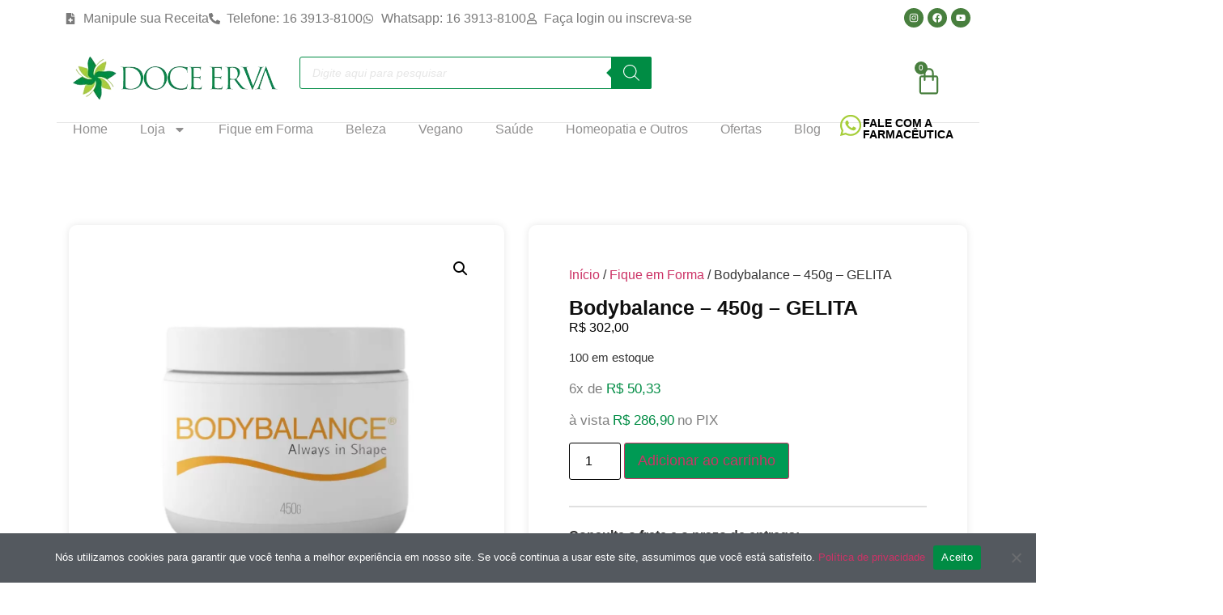

--- FILE ---
content_type: text/html; charset=UTF-8
request_url: https://doceerva.com.br/produto/bodybalance-450g-gelita/
body_size: 82615
content:
<!doctype html><html lang="pt-BR"><head><meta charset="UTF-8"><meta name="viewport" content="width=device-width, initial-scale=1"><link rel="profile" href="https://gmpg.org/xfn/11"><meta name='robots' content='index, follow, max-image-preview:large, max-snippet:-1, max-video-preview:-1' /><style>img:is([sizes="auto" i], [sizes^="auto," i]) { contain-intrinsic-size: 3000px 1500px }</style><title>Bodybalance - 450g - GELITA - Doce Erva | Farmácia de Manipulação | Venda Online</title><link rel="canonical" href="https://doceerva.com.br/produto/bodybalance-450g-gelita/" /><meta property="og:locale" content="pt_BR" /><meta property="og:type" content="article" /><meta property="og:title" content="Bodybalance - 450g - GELITA - Doce Erva | Farmácia de Manipulação | Venda Online" /><meta property="og:description" content="BODYBALANCE® é composto por Peptídeos Bioativos de Colágeno específicos, com comprovação clínica e científica de resultados. Em combinação com a prática de exercícios físicos moderados, a suplementação com BODYBALANCE® contribui para a redução da gordura corporal, o aumento da massa magra, da força e resistência muscular. Curiosidade: BODYBALANCE® exerce efeitos positivos sobre dois dos principais [&hellip;]" /><meta property="og:url" content="https://doceerva.com.br/produto/bodybalance-450g-gelita/" /><meta property="og:site_name" content="Doce Erva | Farmácia de Manipulação | Venda Online" /><meta property="article:modified_time" content="2026-01-28T16:00:35+00:00" /><meta property="og:image" content="https://doceerva.com.br/wp-content/uploads/2023/11/WhatsApp-Image-2023-03-21-at-15.46.38.jpg" /><meta property="og:image:width" content="1000" /><meta property="og:image:height" content="1000" /><meta property="og:image:type" content="image/jpeg" /><meta name="twitter:card" content="summary_large_image" /><meta name="twitter:label1" content="Est. tempo de leitura" /><meta name="twitter:data1" content="1 minuto" /> <script type="application/ld+json" class="yoast-schema-graph">{"@context":"https://schema.org","@graph":[{"@type":"WebPage","@id":"https://doceerva.com.br/produto/bodybalance-450g-gelita/","url":"https://doceerva.com.br/produto/bodybalance-450g-gelita/","name":"Bodybalance - 450g - GELITA - Doce Erva | Farmácia de Manipulação | Venda Online","isPartOf":{"@id":"https://doceerva.com.br/#website"},"primaryImageOfPage":{"@id":"https://doceerva.com.br/produto/bodybalance-450g-gelita/#primaryimage"},"image":{"@id":"https://doceerva.com.br/produto/bodybalance-450g-gelita/#primaryimage"},"thumbnailUrl":"https://doceerva.com.br/wp-content/uploads/2023/11/WhatsApp-Image-2023-03-21-at-15.46.38.jpg","datePublished":"2023-11-26T20:59:51+00:00","dateModified":"2026-01-28T16:00:35+00:00","breadcrumb":{"@id":"https://doceerva.com.br/produto/bodybalance-450g-gelita/#breadcrumb"},"inLanguage":"pt-BR","potentialAction":[{"@type":"ReadAction","target":["https://doceerva.com.br/produto/bodybalance-450g-gelita/"]}]},{"@type":"ImageObject","inLanguage":"pt-BR","@id":"https://doceerva.com.br/produto/bodybalance-450g-gelita/#primaryimage","url":"https://doceerva.com.br/wp-content/uploads/2023/11/WhatsApp-Image-2023-03-21-at-15.46.38.jpg","contentUrl":"https://doceerva.com.br/wp-content/uploads/2023/11/WhatsApp-Image-2023-03-21-at-15.46.38.jpg","width":1000,"height":1000},{"@type":"BreadcrumbList","@id":"https://doceerva.com.br/produto/bodybalance-450g-gelita/#breadcrumb","itemListElement":[{"@type":"ListItem","position":1,"name":"Início","item":"https://doceerva.com.br/"},{"@type":"ListItem","position":2,"name":"Shop","item":"https://doceerva.com.br/shop/"},{"@type":"ListItem","position":3,"name":"Bodybalance &#8211; 450g &#8211; GELITA"}]},{"@type":"WebSite","@id":"https://doceerva.com.br/#website","url":"https://doceerva.com.br/","name":"Doce Erva | Farmácia de Manipulação | Venda Online","description":"Farmácia de manipulação sediada em Ribeirão Preto, desde 1988. Seu remédio manipulado feito com segurança e qualidade. Acesse nossa loja online!","publisher":{"@id":"https://doceerva.com.br/#organization"},"potentialAction":[{"@type":"SearchAction","target":{"@type":"EntryPoint","urlTemplate":"https://doceerva.com.br/?s={search_term_string}"},"query-input":{"@type":"PropertyValueSpecification","valueRequired":true,"valueName":"search_term_string"}}],"inLanguage":"pt-BR"},{"@type":"Organization","@id":"https://doceerva.com.br/#organization","name":"Doce Erva | Farmácia de Manipulação | Venda Online","url":"https://doceerva.com.br/","logo":{"@type":"ImageObject","inLanguage":"pt-BR","@id":"https://doceerva.com.br/#/schema/logo/image/","url":"https://doceerva.com.br/wp-content/uploads/2023/07/cropped-cropped-logo-horizontal.png","contentUrl":"https://doceerva.com.br/wp-content/uploads/2023/07/cropped-cropped-logo-horizontal.png","width":253,"height":53,"caption":"Doce Erva | Farmácia de Manipulação | Venda Online"},"image":{"@id":"https://doceerva.com.br/#/schema/logo/image/"}}]}</script>  <script type='application/javascript'  id='pys-version-script'>console.log('PixelYourSite Free version 11.1.3');</script> <link rel='dns-prefetch' href='//www.google.com' /><link rel='dns-prefetch' href='//www.googletagmanager.com' /><link rel="alternate" type="application/rss+xml" title="Feed para Doce Erva | Farmácia de Manipulação | Venda Online &raquo;" href="https://doceerva.com.br/feed/" /><link rel="alternate" type="application/rss+xml" title="Feed de comentários para Doce Erva | Farmácia de Manipulação | Venda Online &raquo;" href="https://doceerva.com.br/comments/feed/" /><link rel='stylesheet' id='font-awesome-css' href='https://doceerva.com.br/wp-content/plugins/woocommerce-ajax-filters/berocket/assets/css/font-awesome.min.css?ver=af34950896b50f331d342b3c3515a840' media='all' /><link rel='stylesheet' id='berocket_aapf_widget-style-css' href='https://doceerva.com.br/wp-content/plugins/woocommerce-ajax-filters/assets/frontend/css/fullmain.min.css?ver=1.6.9.4' media='all' /><link rel='stylesheet' id='hello-elementor-theme-style-css' href='https://doceerva.com.br/wp-content/themes/hello-elementor/assets/css/theme.css?ver=3.4.5' media='all' /><link rel='stylesheet' id='jet-menu-hello-css' href='https://doceerva.com.br/wp-content/plugins/jet-menu/integration/themes/hello-elementor/assets/css/style.css?ver=2.4.16' media='all' /><link rel='stylesheet' id='wp-block-library-css' href='https://doceerva.com.br/wp-includes/css/dist/block-library/style.min.css?ver=af34950896b50f331d342b3c3515a840' media='all' /><style id='global-styles-inline-css'>:root{--wp--preset--aspect-ratio--square: 1;--wp--preset--aspect-ratio--4-3: 4/3;--wp--preset--aspect-ratio--3-4: 3/4;--wp--preset--aspect-ratio--3-2: 3/2;--wp--preset--aspect-ratio--2-3: 2/3;--wp--preset--aspect-ratio--16-9: 16/9;--wp--preset--aspect-ratio--9-16: 9/16;--wp--preset--color--black: #000000;--wp--preset--color--cyan-bluish-gray: #abb8c3;--wp--preset--color--white: #ffffff;--wp--preset--color--pale-pink: #f78da7;--wp--preset--color--vivid-red: #cf2e2e;--wp--preset--color--luminous-vivid-orange: #ff6900;--wp--preset--color--luminous-vivid-amber: #fcb900;--wp--preset--color--light-green-cyan: #7bdcb5;--wp--preset--color--vivid-green-cyan: #00d084;--wp--preset--color--pale-cyan-blue: #8ed1fc;--wp--preset--color--vivid-cyan-blue: #0693e3;--wp--preset--color--vivid-purple: #9b51e0;--wp--preset--gradient--vivid-cyan-blue-to-vivid-purple: linear-gradient(135deg,rgba(6,147,227,1) 0%,rgb(155,81,224) 100%);--wp--preset--gradient--light-green-cyan-to-vivid-green-cyan: linear-gradient(135deg,rgb(122,220,180) 0%,rgb(0,208,130) 100%);--wp--preset--gradient--luminous-vivid-amber-to-luminous-vivid-orange: linear-gradient(135deg,rgba(252,185,0,1) 0%,rgba(255,105,0,1) 100%);--wp--preset--gradient--luminous-vivid-orange-to-vivid-red: linear-gradient(135deg,rgba(255,105,0,1) 0%,rgb(207,46,46) 100%);--wp--preset--gradient--very-light-gray-to-cyan-bluish-gray: linear-gradient(135deg,rgb(238,238,238) 0%,rgb(169,184,195) 100%);--wp--preset--gradient--cool-to-warm-spectrum: linear-gradient(135deg,rgb(74,234,220) 0%,rgb(151,120,209) 20%,rgb(207,42,186) 40%,rgb(238,44,130) 60%,rgb(251,105,98) 80%,rgb(254,248,76) 100%);--wp--preset--gradient--blush-light-purple: linear-gradient(135deg,rgb(255,206,236) 0%,rgb(152,150,240) 100%);--wp--preset--gradient--blush-bordeaux: linear-gradient(135deg,rgb(254,205,165) 0%,rgb(254,45,45) 50%,rgb(107,0,62) 100%);--wp--preset--gradient--luminous-dusk: linear-gradient(135deg,rgb(255,203,112) 0%,rgb(199,81,192) 50%,rgb(65,88,208) 100%);--wp--preset--gradient--pale-ocean: linear-gradient(135deg,rgb(255,245,203) 0%,rgb(182,227,212) 50%,rgb(51,167,181) 100%);--wp--preset--gradient--electric-grass: linear-gradient(135deg,rgb(202,248,128) 0%,rgb(113,206,126) 100%);--wp--preset--gradient--midnight: linear-gradient(135deg,rgb(2,3,129) 0%,rgb(40,116,252) 100%);--wp--preset--font-size--small: 13px;--wp--preset--font-size--medium: 20px;--wp--preset--font-size--large: 36px;--wp--preset--font-size--x-large: 42px;--wp--preset--spacing--20: 0.44rem;--wp--preset--spacing--30: 0.67rem;--wp--preset--spacing--40: 1rem;--wp--preset--spacing--50: 1.5rem;--wp--preset--spacing--60: 2.25rem;--wp--preset--spacing--70: 3.38rem;--wp--preset--spacing--80: 5.06rem;--wp--preset--shadow--natural: 6px 6px 9px rgba(0, 0, 0, 0.2);--wp--preset--shadow--deep: 12px 12px 50px rgba(0, 0, 0, 0.4);--wp--preset--shadow--sharp: 6px 6px 0px rgba(0, 0, 0, 0.2);--wp--preset--shadow--outlined: 6px 6px 0px -3px rgba(255, 255, 255, 1), 6px 6px rgba(0, 0, 0, 1);--wp--preset--shadow--crisp: 6px 6px 0px rgba(0, 0, 0, 1);}:root { --wp--style--global--content-size: 800px;--wp--style--global--wide-size: 1200px; }:where(body) { margin: 0; }.wp-site-blocks > .alignleft { float: left; margin-right: 2em; }.wp-site-blocks > .alignright { float: right; margin-left: 2em; }.wp-site-blocks > .aligncenter { justify-content: center; margin-left: auto; margin-right: auto; }:where(.wp-site-blocks) > * { margin-block-start: 24px; margin-block-end: 0; }:where(.wp-site-blocks) > :first-child { margin-block-start: 0; }:where(.wp-site-blocks) > :last-child { margin-block-end: 0; }:root { --wp--style--block-gap: 24px; }:root :where(.is-layout-flow) > :first-child{margin-block-start: 0;}:root :where(.is-layout-flow) > :last-child{margin-block-end: 0;}:root :where(.is-layout-flow) > *{margin-block-start: 24px;margin-block-end: 0;}:root :where(.is-layout-constrained) > :first-child{margin-block-start: 0;}:root :where(.is-layout-constrained) > :last-child{margin-block-end: 0;}:root :where(.is-layout-constrained) > *{margin-block-start: 24px;margin-block-end: 0;}:root :where(.is-layout-flex){gap: 24px;}:root :where(.is-layout-grid){gap: 24px;}.is-layout-flow > .alignleft{float: left;margin-inline-start: 0;margin-inline-end: 2em;}.is-layout-flow > .alignright{float: right;margin-inline-start: 2em;margin-inline-end: 0;}.is-layout-flow > .aligncenter{margin-left: auto !important;margin-right: auto !important;}.is-layout-constrained > .alignleft{float: left;margin-inline-start: 0;margin-inline-end: 2em;}.is-layout-constrained > .alignright{float: right;margin-inline-start: 2em;margin-inline-end: 0;}.is-layout-constrained > .aligncenter{margin-left: auto !important;margin-right: auto !important;}.is-layout-constrained > :where(:not(.alignleft):not(.alignright):not(.alignfull)){max-width: var(--wp--style--global--content-size);margin-left: auto !important;margin-right: auto !important;}.is-layout-constrained > .alignwide{max-width: var(--wp--style--global--wide-size);}body .is-layout-flex{display: flex;}.is-layout-flex{flex-wrap: wrap;align-items: center;}.is-layout-flex > :is(*, div){margin: 0;}body .is-layout-grid{display: grid;}.is-layout-grid > :is(*, div){margin: 0;}body{padding-top: 0px;padding-right: 0px;padding-bottom: 0px;padding-left: 0px;}a:where(:not(.wp-element-button)){text-decoration: underline;}:root :where(.wp-element-button, .wp-block-button__link){background-color: #32373c;border-width: 0;color: #fff;font-family: inherit;font-size: inherit;line-height: inherit;padding: calc(0.667em + 2px) calc(1.333em + 2px);text-decoration: none;}.has-black-color{color: var(--wp--preset--color--black) !important;}.has-cyan-bluish-gray-color{color: var(--wp--preset--color--cyan-bluish-gray) !important;}.has-white-color{color: var(--wp--preset--color--white) !important;}.has-pale-pink-color{color: var(--wp--preset--color--pale-pink) !important;}.has-vivid-red-color{color: var(--wp--preset--color--vivid-red) !important;}.has-luminous-vivid-orange-color{color: var(--wp--preset--color--luminous-vivid-orange) !important;}.has-luminous-vivid-amber-color{color: var(--wp--preset--color--luminous-vivid-amber) !important;}.has-light-green-cyan-color{color: var(--wp--preset--color--light-green-cyan) !important;}.has-vivid-green-cyan-color{color: var(--wp--preset--color--vivid-green-cyan) !important;}.has-pale-cyan-blue-color{color: var(--wp--preset--color--pale-cyan-blue) !important;}.has-vivid-cyan-blue-color{color: var(--wp--preset--color--vivid-cyan-blue) !important;}.has-vivid-purple-color{color: var(--wp--preset--color--vivid-purple) !important;}.has-black-background-color{background-color: var(--wp--preset--color--black) !important;}.has-cyan-bluish-gray-background-color{background-color: var(--wp--preset--color--cyan-bluish-gray) !important;}.has-white-background-color{background-color: var(--wp--preset--color--white) !important;}.has-pale-pink-background-color{background-color: var(--wp--preset--color--pale-pink) !important;}.has-vivid-red-background-color{background-color: var(--wp--preset--color--vivid-red) !important;}.has-luminous-vivid-orange-background-color{background-color: var(--wp--preset--color--luminous-vivid-orange) !important;}.has-luminous-vivid-amber-background-color{background-color: var(--wp--preset--color--luminous-vivid-amber) !important;}.has-light-green-cyan-background-color{background-color: var(--wp--preset--color--light-green-cyan) !important;}.has-vivid-green-cyan-background-color{background-color: var(--wp--preset--color--vivid-green-cyan) !important;}.has-pale-cyan-blue-background-color{background-color: var(--wp--preset--color--pale-cyan-blue) !important;}.has-vivid-cyan-blue-background-color{background-color: var(--wp--preset--color--vivid-cyan-blue) !important;}.has-vivid-purple-background-color{background-color: var(--wp--preset--color--vivid-purple) !important;}.has-black-border-color{border-color: var(--wp--preset--color--black) !important;}.has-cyan-bluish-gray-border-color{border-color: var(--wp--preset--color--cyan-bluish-gray) !important;}.has-white-border-color{border-color: var(--wp--preset--color--white) !important;}.has-pale-pink-border-color{border-color: var(--wp--preset--color--pale-pink) !important;}.has-vivid-red-border-color{border-color: var(--wp--preset--color--vivid-red) !important;}.has-luminous-vivid-orange-border-color{border-color: var(--wp--preset--color--luminous-vivid-orange) !important;}.has-luminous-vivid-amber-border-color{border-color: var(--wp--preset--color--luminous-vivid-amber) !important;}.has-light-green-cyan-border-color{border-color: var(--wp--preset--color--light-green-cyan) !important;}.has-vivid-green-cyan-border-color{border-color: var(--wp--preset--color--vivid-green-cyan) !important;}.has-pale-cyan-blue-border-color{border-color: var(--wp--preset--color--pale-cyan-blue) !important;}.has-vivid-cyan-blue-border-color{border-color: var(--wp--preset--color--vivid-cyan-blue) !important;}.has-vivid-purple-border-color{border-color: var(--wp--preset--color--vivid-purple) !important;}.has-vivid-cyan-blue-to-vivid-purple-gradient-background{background: var(--wp--preset--gradient--vivid-cyan-blue-to-vivid-purple) !important;}.has-light-green-cyan-to-vivid-green-cyan-gradient-background{background: var(--wp--preset--gradient--light-green-cyan-to-vivid-green-cyan) !important;}.has-luminous-vivid-amber-to-luminous-vivid-orange-gradient-background{background: var(--wp--preset--gradient--luminous-vivid-amber-to-luminous-vivid-orange) !important;}.has-luminous-vivid-orange-to-vivid-red-gradient-background{background: var(--wp--preset--gradient--luminous-vivid-orange-to-vivid-red) !important;}.has-very-light-gray-to-cyan-bluish-gray-gradient-background{background: var(--wp--preset--gradient--very-light-gray-to-cyan-bluish-gray) !important;}.has-cool-to-warm-spectrum-gradient-background{background: var(--wp--preset--gradient--cool-to-warm-spectrum) !important;}.has-blush-light-purple-gradient-background{background: var(--wp--preset--gradient--blush-light-purple) !important;}.has-blush-bordeaux-gradient-background{background: var(--wp--preset--gradient--blush-bordeaux) !important;}.has-luminous-dusk-gradient-background{background: var(--wp--preset--gradient--luminous-dusk) !important;}.has-pale-ocean-gradient-background{background: var(--wp--preset--gradient--pale-ocean) !important;}.has-electric-grass-gradient-background{background: var(--wp--preset--gradient--electric-grass) !important;}.has-midnight-gradient-background{background: var(--wp--preset--gradient--midnight) !important;}.has-small-font-size{font-size: var(--wp--preset--font-size--small) !important;}.has-medium-font-size{font-size: var(--wp--preset--font-size--medium) !important;}.has-large-font-size{font-size: var(--wp--preset--font-size--large) !important;}.has-x-large-font-size{font-size: var(--wp--preset--font-size--x-large) !important;}
:root :where(.wp-block-pullquote){font-size: 1.5em;line-height: 1.6;}</style><link rel='stylesheet' id='cookie-notice-front-css' href='https://doceerva.com.br/wp-content/plugins/cookie-notice/css/front.min.css?ver=2.5.8' media='all' /><link rel='stylesheet' id='wscstyle-css' href='https://doceerva.com.br/wp-content/plugins/sticky-add-to-cart-bar-for-wc/assets/woocart.css?ver=af34950896b50f331d342b3c3515a840' media='all' /><link rel='stylesheet' id='photoswipe-css' href='https://doceerva.com.br/wp-content/plugins/woocommerce/assets/css/photoswipe/photoswipe.min.css?ver=10.4.3' media='all' /><link rel='stylesheet' id='photoswipe-default-skin-css' href='https://doceerva.com.br/wp-content/plugins/woocommerce/assets/css/photoswipe/default-skin/default-skin.min.css?ver=10.4.3' media='all' /><link rel='stylesheet' id='woocommerce-layout-css' href='https://doceerva.com.br/wp-content/plugins/woocommerce/assets/css/woocommerce-layout.css?ver=10.4.3' media='all' /><link rel='stylesheet' id='woocommerce-smallscreen-css' href='https://doceerva.com.br/wp-content/plugins/woocommerce/assets/css/woocommerce-smallscreen.css?ver=10.4.3' media='only screen and (max-width: 768px)' /><link rel='stylesheet' id='woocommerce-general-css' href='https://doceerva.com.br/wp-content/plugins/woocommerce/assets/css/woocommerce.css?ver=10.4.3' media='all' /><style id='woocommerce-inline-inline-css'>.woocommerce form .form-row .required { visibility: visible; }</style><link rel='stylesheet' id='wt-smart-coupon-for-woo-css' href='https://doceerva.com.br/wp-content/plugins/wt-smart-coupons-for-woocommerce/public/css/wt-smart-coupon-public.css?ver=2.2.4' media='all' /><link rel='stylesheet' id='wc_shipping_simulator_form-css' href='https://doceerva.com.br/wp-content/plugins/shipping-simulator-for-woocommerce/assets/css/form.min.css?ver=2.4.3' media='all' /><link rel='stylesheet' id='woo-parcelas-com-e-sem-juros-public-css' href='https://doceerva.com.br/wp-content/plugins/woo-parcelas-com-e-sem-juros/public/css/woo-parcelas-com-e-sem-juros-public.php?ver=1.6.0' media='all' /><link rel='stylesheet' id='dgwt-wcas-style-css' href='https://doceerva.com.br/wp-content/plugins/ajax-search-for-woocommerce-premium/assets/css/style.min.css?ver=1.24.0' media='all' /><link rel='stylesheet' id='parent-style-css' href='https://doceerva.com.br/wp-content/themes/hello-elementor/style.css?ver=af34950896b50f331d342b3c3515a840' media='all' /><link rel='stylesheet' id='child-style-css' href='https://doceerva.com.br/wp-content/themes/hello-elementor-child/style.css?ver=af34950896b50f331d342b3c3515a840' media='all' /><link rel='stylesheet' id='hello-elementor-css' href='https://doceerva.com.br/wp-content/themes/hello-elementor/assets/css/reset.css?ver=3.4.5' media='all' /><link rel='stylesheet' id='hello-elementor-header-footer-css' href='https://doceerva.com.br/wp-content/themes/hello-elementor/assets/css/header-footer.css?ver=3.4.5' media='all' /><link rel='stylesheet' id='elementor-frontend-css' href='https://doceerva.com.br/wp-content/plugins/elementor/assets/css/frontend.min.css?ver=3.34.3' media='all' /><link rel='stylesheet' id='elementor-post-4-css' href='https://doceerva.com.br/wp-content/uploads/elementor/css/post-4.css?ver=1769581541' media='all' /><link rel='stylesheet' id='jet-menu-public-styles-css' href='https://doceerva.com.br/wp-content/plugins/jet-menu/assets/public/css/public.css?ver=2.4.16' media='all' /><link rel='stylesheet' id='jet-popup-frontend-css' href='https://doceerva.com.br/wp-content/plugins/jet-popup/assets/css/jet-popup-frontend.css?ver=2.0.19' media='all' /><link rel='stylesheet' id='widget-icon-list-css' href='https://doceerva.com.br/wp-content/plugins/elementor/assets/css/widget-icon-list.min.css?ver=3.34.3' media='all' /><link rel='stylesheet' id='widget-social-icons-css' href='https://doceerva.com.br/wp-content/plugins/elementor/assets/css/widget-social-icons.min.css?ver=3.34.3' media='all' /><link rel='stylesheet' id='e-apple-webkit-css' href='https://doceerva.com.br/wp-content/plugins/elementor/assets/css/conditionals/apple-webkit.min.css?ver=3.34.3' media='all' /><link rel='stylesheet' id='widget-image-css' href='https://doceerva.com.br/wp-content/plugins/elementor/assets/css/widget-image.min.css?ver=3.34.3' media='all' /><link rel='stylesheet' id='e-sticky-css' href='https://doceerva.com.br/wp-content/plugins/elementor-pro/assets/css/modules/sticky.min.css?ver=3.32.3' media='all' /><link rel='stylesheet' id='widget-woocommerce-menu-cart-css' href='https://doceerva.com.br/wp-content/plugins/elementor-pro/assets/css/widget-woocommerce-menu-cart.min.css?ver=3.32.3' media='all' /><link rel='stylesheet' id='widget-nav-menu-css' href='https://doceerva.com.br/wp-content/plugins/elementor-pro/assets/css/widget-nav-menu.min.css?ver=3.32.3' media='all' /><link rel='stylesheet' id='widget-icon-box-css' href='https://doceerva.com.br/wp-content/plugins/elementor/assets/css/widget-icon-box.min.css?ver=3.34.3' media='all' /><link rel='stylesheet' id='widget-heading-css' href='https://doceerva.com.br/wp-content/plugins/elementor/assets/css/widget-heading.min.css?ver=3.34.3' media='all' /><link rel='stylesheet' id='widget-text-editor-css' href='https://doceerva.com.br/wp-content/plugins/elementor/assets/css/widget-text-editor.min.css?ver=3.34.3' media='all' /><link rel='stylesheet' id='widget-woocommerce-product-images-css' href='https://doceerva.com.br/wp-content/plugins/elementor-pro/assets/css/widget-woocommerce-product-images.min.css?ver=3.32.3' media='all' /><link rel='stylesheet' id='widget-woocommerce-product-price-css' href='https://doceerva.com.br/wp-content/plugins/elementor-pro/assets/css/widget-woocommerce-product-price.min.css?ver=3.32.3' media='all' /><link rel='stylesheet' id='widget-woocommerce-product-add-to-cart-css' href='https://doceerva.com.br/wp-content/plugins/elementor-pro/assets/css/widget-woocommerce-product-add-to-cart.min.css?ver=3.32.3' media='all' /><link rel='stylesheet' id='widget-woocommerce-product-data-tabs-css' href='https://doceerva.com.br/wp-content/plugins/elementor-pro/assets/css/widget-woocommerce-product-data-tabs.min.css?ver=3.32.3' media='all' /><link rel='stylesheet' id='widget-woocommerce-products-css' href='https://doceerva.com.br/wp-content/plugins/elementor-pro/assets/css/widget-woocommerce-products.min.css?ver=3.32.3' media='all' /><link rel='stylesheet' id='e-animation-grow-css' href='https://doceerva.com.br/wp-content/plugins/elementor/assets/lib/animations/styles/e-animation-grow.min.css?ver=3.34.3' media='all' /><link rel='stylesheet' id='e-animation-bounceIn-css' href='https://doceerva.com.br/wp-content/plugins/elementor/assets/lib/animations/styles/bounceIn.min.css?ver=3.34.3' media='all' /><link rel='stylesheet' id='e-motion-fx-css' href='https://doceerva.com.br/wp-content/plugins/elementor-pro/assets/css/modules/motion-fx.min.css?ver=3.32.3' media='all' /><link rel='stylesheet' id='e-popup-css' href='https://doceerva.com.br/wp-content/plugins/elementor-pro/assets/css/conditionals/popup.min.css?ver=3.32.3' media='all' /><link rel='stylesheet' id='sellkit-frontend-css' href='https://doceerva.com.br/wp-content/plugins/sellkit/assets/dist/css/frontend.min.css?ver=2.4.0' media='all' /><link rel='stylesheet' id='jet-tabs-frontend-css' href='https://doceerva.com.br/wp-content/plugins/jet-tabs/assets/css/jet-tabs-frontend.css?ver=2.2.11' media='all' /><link rel='stylesheet' id='font-awesome-5-all-css' href='https://doceerva.com.br/wp-content/plugins/elementor/assets/lib/font-awesome/css/all.min.css?ver=3.34.3' media='all' /><link rel='stylesheet' id='font-awesome-4-shim-css' href='https://doceerva.com.br/wp-content/plugins/elementor/assets/lib/font-awesome/css/v4-shims.min.css?ver=3.34.3' media='all' /><link rel='stylesheet' id='flatpickr-css' href='https://doceerva.com.br/wp-content/plugins/elementor/assets/lib/flatpickr/flatpickr.min.css?ver=4.6.13' media='all' /><link rel='stylesheet' id='elementor-post-1849-css' href='https://doceerva.com.br/wp-content/uploads/elementor/css/post-1849.css?ver=1769581541' media='all' /><link rel='stylesheet' id='elementor-post-1851-css' href='https://doceerva.com.br/wp-content/uploads/elementor/css/post-1851.css?ver=1769581542' media='all' /><link rel='stylesheet' id='elementor-post-2013-css' href='https://doceerva.com.br/wp-content/uploads/elementor/css/post-2013.css?ver=1769581542' media='all' /><link rel='stylesheet' id='elementor-post-2027-css' href='https://doceerva.com.br/wp-content/uploads/elementor/css/post-2027.css?ver=1769581542' media='all' /><link rel='stylesheet' id='pwb-styles-frontend-css' href='https://doceerva.com.br/wp-content/plugins/perfect-woocommerce-brands/build/frontend/css/style.css?ver=3.6.8' media='all' /><link rel='stylesheet' id='woo_discount_pro_style-css' href='https://doceerva.com.br/wp-content/plugins/woo-discount-rules-pro/Assets/Css/awdr_style.css?ver=2.6.0' media='all' /> <script id="jquery-core-js-extra">var pysFacebookRest = {"restApiUrl":"https:\/\/doceerva.com.br\/wp-json\/pys-facebook\/v1\/event","debug":""};</script> <script src="https://doceerva.com.br/wp-includes/js/jquery/jquery.min.js?ver=3.7.1" id="jquery-core-js"></script> <script src="https://doceerva.com.br/wp-includes/js/jquery/jquery-migrate.min.js?ver=3.4.1" id="jquery-migrate-js"></script> <script src="https://doceerva.com.br/wp-content/plugins/recaptcha-woo/js/rcfwc.js?ver=1.0" id="rcfwc-js-js" defer data-wp-strategy="defer"></script> <script src="https://www.google.com/recaptcha/api.js?hl=pt_BR" id="recaptcha-js" defer data-wp-strategy="defer"></script> <script src="https://doceerva.com.br/wp-content/plugins/woocommerce/assets/js/jquery-blockui/jquery.blockUI.min.js?ver=2.7.0-wc.10.4.3" id="wc-jquery-blockui-js" defer data-wp-strategy="defer"></script> <script id="wc-add-to-cart-js-extra">var wc_add_to_cart_params = {"ajax_url":"\/wp-admin\/admin-ajax.php","wc_ajax_url":"\/?wc-ajax=%%endpoint%%","i18n_view_cart":"Ver carrinho","cart_url":"https:\/\/doceerva.com.br\/cart\/","is_cart":"","cart_redirect_after_add":"no"};</script> <script src="https://doceerva.com.br/wp-content/plugins/woocommerce/assets/js/frontend/add-to-cart.min.js?ver=10.4.3" id="wc-add-to-cart-js" defer data-wp-strategy="defer"></script> <script src="https://doceerva.com.br/wp-content/plugins/woocommerce/assets/js/zoom/jquery.zoom.min.js?ver=1.7.21-wc.10.4.3" id="wc-zoom-js" defer data-wp-strategy="defer"></script> <script src="https://doceerva.com.br/wp-content/plugins/woocommerce/assets/js/flexslider/jquery.flexslider.min.js?ver=2.7.2-wc.10.4.3" id="wc-flexslider-js" defer data-wp-strategy="defer"></script> <script src="https://doceerva.com.br/wp-content/plugins/woocommerce/assets/js/photoswipe/photoswipe.min.js?ver=4.1.1-wc.10.4.3" id="wc-photoswipe-js" defer data-wp-strategy="defer"></script> <script src="https://doceerva.com.br/wp-content/plugins/woocommerce/assets/js/photoswipe/photoswipe-ui-default.min.js?ver=4.1.1-wc.10.4.3" id="wc-photoswipe-ui-default-js" defer data-wp-strategy="defer"></script> <script id="wc-single-product-js-extra">var wc_single_product_params = {"i18n_required_rating_text":"Selecione uma classifica\u00e7\u00e3o","i18n_rating_options":["1 de 5 estrelas","2 de 5 estrelas","3 de 5 estrelas","4 de 5 estrelas","5 de 5 estrelas"],"i18n_product_gallery_trigger_text":"Ver galeria de imagens em tela cheia","review_rating_required":"yes","flexslider":{"rtl":false,"animation":"slide","smoothHeight":true,"directionNav":false,"controlNav":"thumbnails","slideshow":false,"animationSpeed":500,"animationLoop":false,"allowOneSlide":false},"zoom_enabled":"1","zoom_options":[],"photoswipe_enabled":"1","photoswipe_options":{"shareEl":false,"closeOnScroll":false,"history":false,"hideAnimationDuration":0,"showAnimationDuration":0},"flexslider_enabled":"1"};</script> <script src="https://doceerva.com.br/wp-content/plugins/woocommerce/assets/js/frontend/single-product.min.js?ver=10.4.3" id="wc-single-product-js" defer data-wp-strategy="defer"></script> <script src="https://doceerva.com.br/wp-content/plugins/woocommerce/assets/js/js-cookie/js.cookie.min.js?ver=2.1.4-wc.10.4.3" id="wc-js-cookie-js" defer data-wp-strategy="defer"></script> <script id="woocommerce-js-extra">var woocommerce_params = {"ajax_url":"\/wp-admin\/admin-ajax.php","wc_ajax_url":"\/?wc-ajax=%%endpoint%%","i18n_password_show":"Mostrar senha","i18n_password_hide":"Ocultar senha"};</script> <script src="https://doceerva.com.br/wp-content/plugins/woocommerce/assets/js/frontend/woocommerce.min.js?ver=10.4.3" id="woocommerce-js" defer data-wp-strategy="defer"></script> <script id="wt-smart-coupon-for-woo-js-extra">var WTSmartCouponOBJ = {"ajaxurl":"https:\/\/doceerva.com.br\/wp-admin\/admin-ajax.php","wc_ajax_url":"https:\/\/doceerva.com.br\/?wc-ajax=","nonces":{"public":"2892da5afa","apply_coupon":"1cf77a9c55"},"labels":{"please_wait":"Please wait...","choose_variation":"Please choose a variation","error":"Error !!!"},"shipping_method":[],"payment_method":"","is_cart":""};</script> <script src="https://doceerva.com.br/wp-content/plugins/wt-smart-coupons-for-woocommerce/public/js/wt-smart-coupon-public.js?ver=2.2.4" id="wt-smart-coupon-for-woo-js"></script> <script defer data-cfasync="false" src="https://doceerva.com.br/wp-content/plugins/shipping-simulator-for-woocommerce/assets/js/form.min.js?ver=2.4.3" id="wc_shipping_simulator_form-js"></script> <script id="wc-cart-fragments-js-extra">var wc_cart_fragments_params = {"ajax_url":"\/wp-admin\/admin-ajax.php","wc_ajax_url":"\/?wc-ajax=%%endpoint%%","cart_hash_key":"wc_cart_hash_f25fd6007a2df40261d0c943ea461847","fragment_name":"wc_fragments_f25fd6007a2df40261d0c943ea461847","request_timeout":"5000"};</script> <script src="https://doceerva.com.br/wp-content/plugins/woocommerce/assets/js/frontend/cart-fragments.min.js?ver=10.4.3" id="wc-cart-fragments-js" defer data-wp-strategy="defer"></script> <script src="https://doceerva.com.br/wp-content/plugins/elementor/assets/lib/font-awesome/js/v4-shims.min.js?ver=3.34.3" id="font-awesome-4-shim-js"></script> <script src="https://doceerva.com.br/wp-content/plugins/pixelyoursite/dist/scripts/jquery.bind-first-0.2.3.min.js?ver=af34950896b50f331d342b3c3515a840" id="jquery-bind-first-js"></script> <script src="https://doceerva.com.br/wp-content/plugins/pixelyoursite/dist/scripts/js.cookie-2.1.3.min.js?ver=2.1.3" id="js-cookie-pys-js"></script> <script src="https://doceerva.com.br/wp-content/plugins/pixelyoursite/dist/scripts/tld.min.js?ver=2.3.1" id="js-tld-js"></script> <script id="pys-js-extra">var pysOptions = {"staticEvents":{"facebook":{"woo_view_content":[{"delay":0,"type":"static","name":"ViewContent","pixelIds":["315022394366083"],"eventID":"669fc134-2f04-46ac-9570-67940df2796b","params":{"content_ids":["1721"],"content_type":"product","tags":"body balance, boribalance, massa muscular","content_name":"Bodybalance - 450g - GELITA","category_name":"Fique em Forma, Ganho Muscular","value":"302","currency":"BRL","contents":[{"id":"1721","quantity":1}],"product_price":"302","page_title":"Bodybalance - 450g - GELITA","post_type":"product","post_id":1721,"plugin":"PixelYourSite","user_role":"guest","event_url":"doceerva.com.br\/produto\/bodybalance-450g-gelita\/"},"e_id":"woo_view_content","ids":[],"hasTimeWindow":false,"timeWindow":0,"woo_order":"","edd_order":""}],"init_event":[{"delay":0,"type":"static","ajaxFire":false,"name":"PageView","pixelIds":["315022394366083"],"eventID":"f13adb12-cd79-4f04-95db-c83bb8d6b590","params":{"page_title":"Bodybalance - 450g - GELITA","post_type":"product","post_id":1721,"plugin":"PixelYourSite","user_role":"guest","event_url":"doceerva.com.br\/produto\/bodybalance-450g-gelita\/"},"e_id":"init_event","ids":[],"hasTimeWindow":false,"timeWindow":0,"woo_order":"","edd_order":""}]}},"dynamicEvents":[],"triggerEvents":[],"triggerEventTypes":[],"facebook":{"pixelIds":["315022394366083"],"advancedMatching":{"external_id":"efdeceafafabdededecec"},"advancedMatchingEnabled":true,"removeMetadata":false,"wooVariableAsSimple":false,"serverApiEnabled":true,"wooCRSendFromServer":false,"send_external_id":null,"enabled_medical":false,"do_not_track_medical_param":["event_url","post_title","page_title","landing_page","content_name","categories","category_name","tags"],"meta_ldu":false},"debug":"","siteUrl":"https:\/\/doceerva.com.br","ajaxUrl":"https:\/\/doceerva.com.br\/wp-admin\/admin-ajax.php","ajax_event":"46a592e5a7","enable_remove_download_url_param":"1","cookie_duration":"7","last_visit_duration":"60","enable_success_send_form":"","ajaxForServerEvent":"1","ajaxForServerStaticEvent":"1","useSendBeacon":"1","send_external_id":"1","external_id_expire":"180","track_cookie_for_subdomains":"1","google_consent_mode":"1","gdpr":{"ajax_enabled":false,"all_disabled_by_api":false,"facebook_disabled_by_api":false,"analytics_disabled_by_api":false,"google_ads_disabled_by_api":false,"pinterest_disabled_by_api":false,"bing_disabled_by_api":false,"externalID_disabled_by_api":false,"facebook_prior_consent_enabled":true,"analytics_prior_consent_enabled":true,"google_ads_prior_consent_enabled":null,"pinterest_prior_consent_enabled":true,"bing_prior_consent_enabled":true,"cookiebot_integration_enabled":false,"cookiebot_facebook_consent_category":"marketing","cookiebot_analytics_consent_category":"statistics","cookiebot_tiktok_consent_category":"marketing","cookiebot_google_ads_consent_category":"marketing","cookiebot_pinterest_consent_category":"marketing","cookiebot_bing_consent_category":"marketing","consent_magic_integration_enabled":false,"real_cookie_banner_integration_enabled":false,"cookie_notice_integration_enabled":false,"cookie_law_info_integration_enabled":false,"analytics_storage":{"enabled":true,"value":"granted","filter":false},"ad_storage":{"enabled":true,"value":"granted","filter":false},"ad_user_data":{"enabled":true,"value":"granted","filter":false},"ad_personalization":{"enabled":true,"value":"granted","filter":false}},"cookie":{"disabled_all_cookie":false,"disabled_start_session_cookie":false,"disabled_advanced_form_data_cookie":false,"disabled_landing_page_cookie":false,"disabled_first_visit_cookie":false,"disabled_trafficsource_cookie":false,"disabled_utmTerms_cookie":false,"disabled_utmId_cookie":false},"tracking_analytics":{"TrafficSource":"direct","TrafficLanding":"undefined","TrafficUtms":[],"TrafficUtmsId":[]},"GATags":{"ga_datalayer_type":"default","ga_datalayer_name":"dataLayerPYS"},"woo":{"enabled":true,"enabled_save_data_to_orders":true,"addToCartOnButtonEnabled":true,"addToCartOnButtonValueEnabled":true,"addToCartOnButtonValueOption":"price","singleProductId":1721,"removeFromCartSelector":"form.woocommerce-cart-form .remove","addToCartCatchMethod":"add_cart_hook","is_order_received_page":false,"containOrderId":false},"edd":{"enabled":false},"cache_bypass":"1769616146"};</script> <script src="https://doceerva.com.br/wp-content/plugins/pixelyoursite/dist/scripts/public.js?ver=11.1.3" id="pys-js"></script> 
 <script src="https://www.googletagmanager.com/gtag/js?id=GT-TX9T8X" id="google_gtagjs-js" async></script> <script id="google_gtagjs-js-after">window.dataLayer = window.dataLayer || [];function gtag(){dataLayer.push(arguments);}
gtag("set","linker",{"domains":["doceerva.com.br"]});
gtag("js", new Date());
gtag("set", "developer_id.dZTNiMT", true);
gtag("config", "GT-TX9T8X");</script> <link rel="https://api.w.org/" href="https://doceerva.com.br/wp-json/" /><link rel="alternate" title="JSON" type="application/json" href="https://doceerva.com.br/wp-json/wp/v2/product/1721" /><link rel="EditURI" type="application/rsd+xml" title="RSD" href="https://doceerva.com.br/xmlrpc.php?rsd" /><link rel='shortlink' href='https://doceerva.com.br/?p=1721' /><link rel="alternate" title="oEmbed (JSON)" type="application/json+oembed" href="https://doceerva.com.br/wp-json/oembed/1.0/embed?url=https%3A%2F%2Fdoceerva.com.br%2Fproduto%2Fbodybalance-450g-gelita%2F" /><link rel="alternate" title="oEmbed (XML)" type="text/xml+oembed" href="https://doceerva.com.br/wp-json/oembed/1.0/embed?url=https%3A%2F%2Fdoceerva.com.br%2Fproduto%2Fbodybalance-450g-gelita%2F&#038;format=xml" /><meta name="generator" content="Site Kit by Google 1.171.0" /><div class="wsc-main"><div class="wsc-wrapper"><div class="wsc-left-div"><div class="wsc-left-section-img">
<img data-lazyloaded="1" src="[data-uri]" width="800" height="800" data-src="https://doceerva.com.br/wp-content/webp-express/webp-images/uploads/2023/11/WhatsApp-Image-2023-03-21-at-15.46.38-800x800.jpg.webp" class="attachment-woocommerce_thumbnail size-woocommerce_thumbnail" alt="Bodybalance - 450g - GELITA" decoding="async" data-srcset="https://doceerva.com.br/wp-content/uploads/2023/11/WhatsApp-Image-2023-03-21-at-15.46.38-800x800.jpg.webp 800w,   https://doceerva.com.br/wp-content/uploads/2023/11/WhatsApp-Image-2023-03-21-at-15.46.38-300x300.jpg.webp 300w,   https://doceerva.com.br/wp-content/uploads/2023/11/WhatsApp-Image-2023-03-21-at-15.46.38-150x150.jpg.webp 150w,   https://doceerva.com.br/wp-content/uploads/2023/11/WhatsApp-Image-2023-03-21-at-15.46.38-768x768.jpg.webp 768w,   https://doceerva.com.br/wp-content/uploads/2023/11/WhatsApp-Image-2023-03-21-at-15.46.38-100x100.jpg.webp 100w,   https://doceerva.com.br/wp-content/uploads/2023/11/WhatsApp-Image-2023-03-21-at-15.46.38-64x64.jpg.webp 64w,   https://doceerva.com.br/wp-content/uploads/2023/11/WhatsApp-Image-2023-03-21-at-15.46.38.jpg.webp 1000w" data-sizes="(max-width: 800px) 100vw, 800px" /></div><div class="wsc-left-section-details"><div class="wsc-left-sec-product">
Bodybalance - 450g - GELITA</div></div></div><div class="wsc-center-div"><div class="wsc-center-section-price">
<span class="woocommerce-Price-amount amount"><bdi><span class="woocommerce-Price-currencySymbol">&#82;&#36;</span>&nbsp;302,00</bdi></span></div><div class="wsc-center-section-stock">
100 in stock</div></div><div class="wsc-right-div"><div class="wsc-right-section-qty"><div class="wsc-input-group"><div type="button" class="wsc-button-minus" data-field="quantity"> -</div>
<input type="number" step="1" max="" value="1" name="quantity" class="wsc-quantity-field"><div type="button" class="wsc-button-plus" data-field="quantity"> +</div></div></div><div class="wsc-right-section-cart">
<a class="wsc-cart-button" href="?add-to-cart=1721"> Comprar Agora </a></div></div></div></div> <script type="text/javascript">changeAddCartUrl();
	
			jQuery(document).ready(function() {
			jQuery('.wsc-wrapper').fadeOut();
		});
		jQuery(document).scroll(function() {
			var y = jQuery(this).scrollTop();
			if (y > 100) {
				jQuery('.wsc-wrapper').fadeIn();
			} else {
				jQuery('.wsc-wrapper').fadeOut();
			}
		});
		jQuery(".wsc-input-group , .wsc-right-section-option ").on("change , click", function(e) {
		changeAddCartUrl();
	});
	function changeAddCartUrl() {
		var wsc_cart_button = jQuery(".wsc-quantity-field").parent().find(".wsc-quantity-field");
		var qt =  wsc_cart_button.val();
		jQuery(".wsc-cart-button").attr("href", "?add-to-cart=1721" +"&quantity=" + qt);
	}
	function incrementValue(e) {
		e.preventDefault();
		var fieldName = jQuery(e.target).data('field');
		var parent = jQuery(e.target).closest('div').parent().closest('div');
		var currentVal = parseInt(parent.find('input[name=' + fieldName + ']').val(), 10);

		if (!isNaN(currentVal)) {
			parent.find('input[name=' + fieldName + ']').val(currentVal + 1);
		} else {
			parent.find('input[name=' + fieldName + ']').val(0);
		}
	}

	function decrementValue(e) {
		e.preventDefault();
		var fieldName = jQuery(e.target).data('field');
		var parent = jQuery(e.target).closest('div').parent().closest('div');;
		var currentVal = parseInt(parent.find('input[name=' + fieldName + ']').val(), 10);

		if (!isNaN(currentVal) && currentVal > 0) {
			parent.find('input[name=' + fieldName + ']').val(currentVal - 1);
		} else {
			parent.find('input[name=' + fieldName + ']').val(0);
		}
	}

	
	jQuery('.wsc-input-group').on('click', '.wsc-button-plus', function(e) {
		incrementValue(e);
	});

	jQuery('.wsc-input-group').on('click', '.wsc-button-minus', function(e) {
		decrementValue(e);
	});</script> <style type="text/css">.wsc-input-group .wsc-button-minus, .wsc-input-group .wsc-button-plus {
	-webkit-appearance:none;
	-webkit-border-radius:0px;
}
.wsc-input-group input[type="number"] {
	-moz-appearance: textfield;
}
	@media only screen and (min-width: 700px){.wsc-main{display:inherit;}}@media only screen and (max-width: 700px){.wsc-main{display:inherit;}}.wcs-review-count{color:#000000;}.wsc-center-section-stock{display:none!important;}.wsc-center-section-stock{color:#000000;}.wcs-star-rating{color:#e5be20;}.wsc-wrapper{bottom:0;height:auto;background-color:#ffffff;-webkit-box-shadow: 0 0 20px 0 rgba(0,0,0,0.15); -moz-box-shadow: 0 0 20px 0 rgba(0,0,0,0.15); box-shadow: 0 0 20px 0 rgba(0,0,0,0.15);}.wsc-cart-button{background-color:#008c44;color:#ffffff;display: inline-block;}.wsc-cart-button:hover{background-color:#a6ce39;color:#ffffff;animation: none;}.wsc-show-option-button{background-color:#008c44;color:#ffffff;display: inline-block;}.wsc-show-option-button:hover{background-color:#a6ce39;color:#ffffff;animation: none;}.wsc-center-section-price{color:#0f0f0f;}.wsc-left-sec-product{color:#000000;}.wsc-left-section-img>img{border-radius:0%;}</style><style></style><meta name="ti-site-data" content="eyJyIjoiMToyITc6OCEzMDoyOCIsIm8iOiJodHRwczpcL1wvZG9jZWVydmEuY29tLmJyXC93cC1hZG1pblwvYWRtaW4tYWpheC5waHA/YWN0aW9uPXRpX29ubGluZV91c2Vyc19nb29nbGUmYW1wO3A9JTJGcHJvZHV0byUyRmJvZHliYWxhbmNlLTQ1MGctZ2VsaXRhJTJGJmFtcDtfd3Bub25jZT0zNWQ2ZWY5ZjliIn0=" /><style>.dgwt-wcas-ico-magnifier,.dgwt-wcas-ico-magnifier-handler{max-width:20px}.dgwt-wcas-search-wrapp{max-width:600px}.dgwt-wcas-search-wrapp .dgwt-wcas-sf-wrapp input[type=search].dgwt-wcas-search-input,.dgwt-wcas-search-wrapp .dgwt-wcas-sf-wrapp input[type=search].dgwt-wcas-search-input:hover,.dgwt-wcas-search-wrapp .dgwt-wcas-sf-wrapp input[type=search].dgwt-wcas-search-input:focus{color:#adadad;border-color:#008C44}.dgwt-wcas-sf-wrapp input[type=search].dgwt-wcas-search-input::placeholder{color:#adadad;opacity:.3}.dgwt-wcas-sf-wrapp input[type=search].dgwt-wcas-search-input::-webkit-input-placeholder{color:#adadad;opacity:.3}.dgwt-wcas-sf-wrapp input[type=search].dgwt-wcas-search-input:-moz-placeholder{color:#adadad;opacity:.3}.dgwt-wcas-sf-wrapp input[type=search].dgwt-wcas-search-input::-moz-placeholder{color:#adadad;opacity:.3}.dgwt-wcas-sf-wrapp input[type=search].dgwt-wcas-search-input:-ms-input-placeholder{color:#adadad}.dgwt-wcas-no-submit.dgwt-wcas-search-wrapp .dgwt-wcas-ico-magnifier path,.dgwt-wcas-search-wrapp .dgwt-wcas-close path{fill:#adadad}.dgwt-wcas-loader-circular-path{stroke:#adadad}.dgwt-wcas-preloader{opacity:.6}.dgwt-wcas-search-wrapp .dgwt-wcas-sf-wrapp .dgwt-wcas-search-submit::before{border-color:transparent #008c44}.dgwt-wcas-search-wrapp .dgwt-wcas-sf-wrapp .dgwt-wcas-search-submit:hover::before,.dgwt-wcas-search-wrapp .dgwt-wcas-sf-wrapp .dgwt-wcas-search-submit:focus::before{border-right-color:#008c44}.dgwt-wcas-search-wrapp .dgwt-wcas-sf-wrapp .dgwt-wcas-search-submit,.dgwt-wcas-om-bar .dgwt-wcas-om-return{background-color:#008c44}.dgwt-wcas-search-wrapp .dgwt-wcas-ico-magnifier,.dgwt-wcas-search-wrapp .dgwt-wcas-sf-wrapp .dgwt-wcas-search-submit svg path,.dgwt-wcas-om-bar .dgwt-wcas-om-return svg path{}</style><meta name="google-site-verification" content="h_cw4McskhCxuleG0RTsfwezAShDR4W7ETuXrS_lhcQ" />
<noscript><style>.woocommerce-product-gallery{ opacity: 1 !important; }</style></noscript><meta name="generator" content="Elementor 3.34.3; features: e_font_icon_svg, additional_custom_breakpoints; settings: css_print_method-external, google_font-enabled, font_display-swap">
 <script>(function(w,d,s,l,i){w[l]=w[l]||[];w[l].push({'gtm.start':
new Date().getTime(),event:'gtm.js'});var f=d.getElementsByTagName(s)[0],
j=d.createElement(s),dl=l!='dataLayer'?'&l='+l:'';j.async=true;j.src=
'https://www.googletagmanager.com/gtm.js?id='+i+dl;f.parentNode.insertBefore(j,f);
})(window,document,'script','dataLayer','GTM-WSDR3W92');</script> <style>.e-con.e-parent:nth-of-type(n+4):not(.e-lazyloaded):not(.e-no-lazyload),
				.e-con.e-parent:nth-of-type(n+4):not(.e-lazyloaded):not(.e-no-lazyload) * {
					background-image: none !important;
				}
				@media screen and (max-height: 1024px) {
					.e-con.e-parent:nth-of-type(n+3):not(.e-lazyloaded):not(.e-no-lazyload),
					.e-con.e-parent:nth-of-type(n+3):not(.e-lazyloaded):not(.e-no-lazyload) * {
						background-image: none !important;
					}
				}
				@media screen and (max-height: 640px) {
					.e-con.e-parent:nth-of-type(n+2):not(.e-lazyloaded):not(.e-no-lazyload),
					.e-con.e-parent:nth-of-type(n+2):not(.e-lazyloaded):not(.e-no-lazyload) * {
						background-image: none !important;
					}
				}</style><link rel="icon" href="https://doceerva.com.br/wp-content/uploads/2023/07/cropped-favicon-1-32x32.png" sizes="32x32" /><link rel="icon" href="https://doceerva.com.br/wp-content/uploads/2023/07/cropped-favicon-1-192x192.png" sizes="192x192" /><link rel="apple-touch-icon" href="https://doceerva.com.br/wp-content/uploads/2023/07/cropped-favicon-1-180x180.png" /><meta name="msapplication-TileImage" content="https://doceerva.com.br/wp-content/uploads/2023/07/cropped-favicon-1-270x270.png" /></head><body class="wp-singular product-template-default single single-product postid-1721 wp-custom-logo wp-embed-responsive wp-theme-hello-elementor wp-child-theme-hello-elementor-child theme-hello-elementor cookies-not-set woocommerce woocommerce-page woocommerce-no-js hello-elementor-default jet-mega-menu-location elementor-default elementor-template-full-width elementor-kit-4 elementor-page-2013"><noscript><iframe data-lazyloaded="1" src="about:blank" data-src="https://www.googletagmanager.com/ns.html?id=GTM-WSDR3W92"
height="0" width="0" style="display:none;visibility:hidden"></iframe></noscript><a class="skip-link screen-reader-text" href="#content">Ir para o conteúdo</a><header data-elementor-type="header" data-elementor-id="1849" class="elementor elementor-1849 elementor-location-header" data-elementor-post-type="elementor_library"><div class="elementor-element elementor-element-982aeff elementor-hidden-mobile e-flex e-con-boxed e-con e-parent" data-id="982aeff" data-element_type="container"><div class="e-con-inner"><div class="elementor-element elementor-element-078de61 e-con-full e-flex e-con e-child" data-id="078de61" data-element_type="container"><div class="elementor-element elementor-element-c537b4f elementor-icon-list--layout-inline elementor-mobile-align-center elementor-list-item-link-full_width elementor-widget elementor-widget-icon-list" data-id="c537b4f" data-element_type="widget" data-widget_type="icon-list.default"><div class="elementor-widget-container"><ul class="elementor-icon-list-items elementor-inline-items"><li class="elementor-icon-list-item elementor-inline-item">
<a href="https://api.whatsapp.com/send/?phone=5516999941654&#038;text=Ol%C3%A1%2C+vim+pelo+site+da+Doce+Erva.+Poderia+me+ajudar%3F&#038;type=phone_number&#038;app_absent=0"><span class="elementor-icon-list-icon">
<svg aria-hidden="true" class="e-font-icon-svg e-fas-file-medical" viewBox="0 0 384 512" xmlns="http://www.w3.org/2000/svg"><path d="M377 105L279.1 7c-4.5-4.5-10.6-7-17-7H256v128h128v-6.1c0-6.3-2.5-12.4-7-16.9zm-153 31V0H24C10.7 0 0 10.7 0 24v464c0 13.3 10.7 24 24 24h336c13.3 0 24-10.7 24-24V160H248c-13.2 0-24-10.8-24-24zm64 160v48c0 4.4-3.6 8-8 8h-56v56c0 4.4-3.6 8-8 8h-48c-4.4 0-8-3.6-8-8v-56h-56c-4.4 0-8-3.6-8-8v-48c0-4.4 3.6-8 8-8h56v-56c0-4.4 3.6-8 8-8h48c4.4 0 8 3.6 8 8v56h56c4.4 0 8 3.6 8 8z"></path></svg>						</span>
<span class="elementor-icon-list-text">Manipule sua Receita</span>
</a></li><li class="elementor-icon-list-item elementor-inline-item">
<span class="elementor-icon-list-icon">
<svg aria-hidden="true" class="e-font-icon-svg e-fas-phone-alt" viewBox="0 0 512 512" xmlns="http://www.w3.org/2000/svg"><path d="M497.39 361.8l-112-48a24 24 0 0 0-28 6.9l-49.6 60.6A370.66 370.66 0 0 1 130.6 204.11l60.6-49.6a23.94 23.94 0 0 0 6.9-28l-48-112A24.16 24.16 0 0 0 122.6.61l-104 24A24 24 0 0 0 0 48c0 256.5 207.9 464 464 464a24 24 0 0 0 23.4-18.6l24-104a24.29 24.29 0 0 0-14.01-27.6z"></path></svg>						</span>
<span class="elementor-icon-list-text">Telefone: 16 3913-8100</span></li><li class="elementor-icon-list-item elementor-inline-item">
<a href="https://wa.link/qiygfg"><span class="elementor-icon-list-icon">
<svg aria-hidden="true" class="e-font-icon-svg e-fab-whatsapp" viewBox="0 0 448 512" xmlns="http://www.w3.org/2000/svg"><path d="M380.9 97.1C339 55.1 283.2 32 223.9 32c-122.4 0-222 99.6-222 222 0 39.1 10.2 77.3 29.6 111L0 480l117.7-30.9c32.4 17.7 68.9 27 106.1 27h.1c122.3 0 224.1-99.6 224.1-222 0-59.3-25.2-115-67.1-157zm-157 341.6c-33.2 0-65.7-8.9-94-25.7l-6.7-4-69.8 18.3L72 359.2l-4.4-7c-18.5-29.4-28.2-63.3-28.2-98.2 0-101.7 82.8-184.5 184.6-184.5 49.3 0 95.6 19.2 130.4 54.1 34.8 34.9 56.2 81.2 56.1 130.5 0 101.8-84.9 184.6-186.6 184.6zm101.2-138.2c-5.5-2.8-32.8-16.2-37.9-18-5.1-1.9-8.8-2.8-12.5 2.8-3.7 5.6-14.3 18-17.6 21.8-3.2 3.7-6.5 4.2-12 1.4-32.6-16.3-54-29.1-75.5-66-5.7-9.8 5.7-9.1 16.3-30.3 1.8-3.7.9-6.9-.5-9.7-1.4-2.8-12.5-30.1-17.1-41.2-4.5-10.8-9.1-9.3-12.5-9.5-3.2-.2-6.9-.2-10.6-.2-3.7 0-9.7 1.4-14.8 6.9-5.1 5.6-19.4 19-19.4 46.3 0 27.3 19.9 53.7 22.6 57.4 2.8 3.7 39.1 59.7 94.8 83.8 35.2 15.2 49 16.5 66.6 13.9 10.7-1.6 32.8-13.4 37.4-26.4 4.6-13 4.6-24.1 3.2-26.4-1.3-2.5-5-3.9-10.5-6.6z"></path></svg>						</span>
<span class="elementor-icon-list-text">Whatsapp: 16 3913-8100</span>
</a></li><li class="elementor-icon-list-item elementor-inline-item">
<a href="http://doceerva.com.br/my-account/"><span class="elementor-icon-list-icon">
<svg aria-hidden="true" class="e-font-icon-svg e-far-user" viewBox="0 0 448 512" xmlns="http://www.w3.org/2000/svg"><path d="M313.6 304c-28.7 0-42.5 16-89.6 16-47.1 0-60.8-16-89.6-16C60.2 304 0 364.2 0 438.4V464c0 26.5 21.5 48 48 48h352c26.5 0 48-21.5 48-48v-25.6c0-74.2-60.2-134.4-134.4-134.4zM400 464H48v-25.6c0-47.6 38.8-86.4 86.4-86.4 14.6 0 38.3 16 89.6 16 51.7 0 74.9-16 89.6-16 47.6 0 86.4 38.8 86.4 86.4V464zM224 288c79.5 0 144-64.5 144-144S303.5 0 224 0 80 64.5 80 144s64.5 144 144 144zm0-240c52.9 0 96 43.1 96 96s-43.1 96-96 96-96-43.1-96-96 43.1-96 96-96z"></path></svg>						</span>
<span class="elementor-icon-list-text">Faça login ou inscreva-se</span>
</a></li></ul></div></div></div><div class="elementor-element elementor-element-46c243c e-con-full e-flex e-con e-child" data-id="46c243c" data-element_type="container"><div class="elementor-element elementor-element-906f42b elementor-shape-circle elementor-grid-3 e-grid-align-right e-grid-align-mobile-center elementor-widget elementor-widget-social-icons" data-id="906f42b" data-element_type="widget" data-widget_type="social-icons.default"><div class="elementor-widget-container"><div class="elementor-social-icons-wrapper elementor-grid" role="list">
<span class="elementor-grid-item" role="listitem">
<a class="elementor-icon elementor-social-icon elementor-social-icon-instagram elementor-repeater-item-3a7404c" href="https://www.instagram.com/farmaciadoceerva/?hl=pt-br" target="_blank">
<span class="elementor-screen-only">Instagram</span>
<svg aria-hidden="true" class="e-font-icon-svg e-fab-instagram" viewBox="0 0 448 512" xmlns="http://www.w3.org/2000/svg"><path d="M224.1 141c-63.6 0-114.9 51.3-114.9 114.9s51.3 114.9 114.9 114.9S339 319.5 339 255.9 287.7 141 224.1 141zm0 189.6c-41.1 0-74.7-33.5-74.7-74.7s33.5-74.7 74.7-74.7 74.7 33.5 74.7 74.7-33.6 74.7-74.7 74.7zm146.4-194.3c0 14.9-12 26.8-26.8 26.8-14.9 0-26.8-12-26.8-26.8s12-26.8 26.8-26.8 26.8 12 26.8 26.8zm76.1 27.2c-1.7-35.9-9.9-67.7-36.2-93.9-26.2-26.2-58-34.4-93.9-36.2-37-2.1-147.9-2.1-184.9 0-35.8 1.7-67.6 9.9-93.9 36.1s-34.4 58-36.2 93.9c-2.1 37-2.1 147.9 0 184.9 1.7 35.9 9.9 67.7 36.2 93.9s58 34.4 93.9 36.2c37 2.1 147.9 2.1 184.9 0 35.9-1.7 67.7-9.9 93.9-36.2 26.2-26.2 34.4-58 36.2-93.9 2.1-37 2.1-147.8 0-184.8zM398.8 388c-7.8 19.6-22.9 34.7-42.6 42.6-29.5 11.7-99.5 9-132.1 9s-102.7 2.6-132.1-9c-19.6-7.8-34.7-22.9-42.6-42.6-11.7-29.5-9-99.5-9-132.1s-2.6-102.7 9-132.1c7.8-19.6 22.9-34.7 42.6-42.6 29.5-11.7 99.5-9 132.1-9s102.7-2.6 132.1 9c19.6 7.8 34.7 22.9 42.6 42.6 11.7 29.5 9 99.5 9 132.1s2.7 102.7-9 132.1z"></path></svg>					</a>
</span>
<span class="elementor-grid-item" role="listitem">
<a class="elementor-icon elementor-social-icon elementor-social-icon-facebook elementor-repeater-item-e443f9e" href="https://www.facebook.com/farmaciadoceerva" target="_blank">
<span class="elementor-screen-only">Facebook</span>
<svg aria-hidden="true" class="e-font-icon-svg e-fab-facebook" viewBox="0 0 512 512" xmlns="http://www.w3.org/2000/svg"><path d="M504 256C504 119 393 8 256 8S8 119 8 256c0 123.78 90.69 226.38 209.25 245V327.69h-63V256h63v-54.64c0-62.15 37-96.48 93.67-96.48 27.14 0 55.52 4.84 55.52 4.84v61h-31.28c-30.8 0-40.41 19.12-40.41 38.73V256h68.78l-11 71.69h-57.78V501C413.31 482.38 504 379.78 504 256z"></path></svg>					</a>
</span>
<span class="elementor-grid-item" role="listitem">
<a class="elementor-icon elementor-social-icon elementor-social-icon-youtube elementor-repeater-item-8fa5faa" href="https://www.youtube.com/channel/UCmjiS4qiOEe7FsNauZcgavg" target="_blank">
<span class="elementor-screen-only">Youtube</span>
<svg aria-hidden="true" class="e-font-icon-svg e-fab-youtube" viewBox="0 0 576 512" xmlns="http://www.w3.org/2000/svg"><path d="M549.655 124.083c-6.281-23.65-24.787-42.276-48.284-48.597C458.781 64 288 64 288 64S117.22 64 74.629 75.486c-23.497 6.322-42.003 24.947-48.284 48.597-11.412 42.867-11.412 132.305-11.412 132.305s0 89.438 11.412 132.305c6.281 23.65 24.787 41.5 48.284 47.821C117.22 448 288 448 288 448s170.78 0 213.371-11.486c23.497-6.321 42.003-24.171 48.284-47.821 11.412-42.867 11.412-132.305 11.412-132.305s0-89.438-11.412-132.305zm-317.51 213.508V175.185l142.739 81.205-142.739 81.201z"></path></svg>					</a>
</span></div></div></div></div></div></div><div class="elementor-element elementor-element-20287a9 e-flex e-con-boxed e-con e-parent" data-id="20287a9" data-element_type="container" data-settings="{&quot;sticky&quot;:&quot;top&quot;,&quot;background_background&quot;:&quot;classic&quot;,&quot;sticky_on&quot;:[&quot;desktop&quot;,&quot;tablet&quot;,&quot;mobile&quot;],&quot;sticky_offset&quot;:0,&quot;sticky_effects_offset&quot;:0,&quot;sticky_anchor_link_offset&quot;:0}"><div class="e-con-inner"><div class="elementor-element elementor-element-862d619 e-flex e-con-boxed e-con e-child" data-id="862d619" data-element_type="container"><div class="e-con-inner"><div class="elementor-element elementor-element-f46faa0 e-con-full e-flex e-con e-child" data-id="f46faa0" data-element_type="container"><div class="elementor-element elementor-element-a232aa6 elementor-widget elementor-widget-theme-site-logo elementor-widget-image" data-id="a232aa6" data-element_type="widget" data-widget_type="theme-site-logo.default"><div class="elementor-widget-container">
<a href="https://doceerva.com.br">
<img data-lazyloaded="1" src="[data-uri]" width="253" height="53" data-src="https://doceerva.com.br/wp-content/uploads/2023/07/cropped-cropped-logo-horizontal.png.webp" class="attachment-full size-full wp-image-1901" alt="" data-srcset="https://doceerva.com.br/wp-content/uploads/2023/07/cropped-cropped-logo-horizontal.png.webp 253w,   https://doceerva.com.br/wp-content/uploads/2023/07/cropped-cropped-logo-horizontal-64x13.png.webp 64w" data-sizes="(max-width: 253px) 100vw, 253px" />				</a></div></div></div><div class="elementor-element elementor-element-244d744 e-con-full elementor-hidden-desktop elementor-hidden-tablet e-flex e-con e-child" data-id="244d744" data-element_type="container"><div class="elementor-element elementor-element-21b0e45 elementor-view-default elementor-widget elementor-widget-icon" data-id="21b0e45" data-element_type="widget" data-widget_type="icon.default"><div class="elementor-widget-container"><div class="elementor-icon-wrapper">
<a class="elementor-icon" href="http://doceerva.com.br/my-account/">
<svg aria-hidden="true" class="e-font-icon-svg e-far-user" viewBox="0 0 448 512" xmlns="http://www.w3.org/2000/svg"><path d="M313.6 304c-28.7 0-42.5 16-89.6 16-47.1 0-60.8-16-89.6-16C60.2 304 0 364.2 0 438.4V464c0 26.5 21.5 48 48 48h352c26.5 0 48-21.5 48-48v-25.6c0-74.2-60.2-134.4-134.4-134.4zM400 464H48v-25.6c0-47.6 38.8-86.4 86.4-86.4 14.6 0 38.3 16 89.6 16 51.7 0 74.9-16 89.6-16 47.6 0 86.4 38.8 86.4 86.4V464zM224 288c79.5 0 144-64.5 144-144S303.5 0 224 0 80 64.5 80 144s64.5 144 144 144zm0-240c52.9 0 96 43.1 96 96s-43.1 96-96 96-96-43.1-96-96 43.1-96 96-96z"></path></svg>			</a></div></div></div></div><div class="elementor-element elementor-element-abc4fa7 e-con-full e-flex e-con e-child" data-id="abc4fa7" data-element_type="container"><div class="elementor-element elementor-element-61dce75 elementor-widget__width-initial elementor-widget elementor-widget-fibosearch" data-id="61dce75" data-element_type="widget" data-settings="{&quot;sticky&quot;:&quot;bottom&quot;,&quot;sticky_on&quot;:[&quot;desktop&quot;,&quot;tablet&quot;,&quot;mobile&quot;],&quot;sticky_offset&quot;:0,&quot;sticky_effects_offset&quot;:0,&quot;sticky_anchor_link_offset&quot;:0}" data-widget_type="fibosearch.default"><div class="elementor-widget-container"><div  class="dgwt-wcas-search-wrapp dgwt-wcas-is-detail-box dgwt-wcas-has-submit woocommerce dgwt-wcas-style-solaris js-dgwt-wcas-layout-classic dgwt-wcas-layout-classic js-dgwt-wcas-mobile-overlay-enabled dgwt-wcas-search-darkoverl-mounted js-dgwt-wcas-search-darkoverl-mounted"><form class="dgwt-wcas-search-form" role="search" action="https://doceerva.com.br/" method="get"><div class="dgwt-wcas-sf-wrapp">
<label class="screen-reader-text"
for="dgwt-wcas-search-input-1">Pesquisar produtos</label><input id="dgwt-wcas-search-input-1"
type="search"
class="dgwt-wcas-search-input"
name="s"
value=""
placeholder="Digite aqui para pesquisar"
autocomplete="off"
/><div class="dgwt-wcas-preloader"></div><div class="dgwt-wcas-voice-search"></div><button type="submit"
aria-label="Pesquisa"
class="dgwt-wcas-search-submit">				<svg class="dgwt-wcas-ico-magnifier" xmlns="http://www.w3.org/2000/svg"
xmlns:xlink="http://www.w3.org/1999/xlink" x="0px" y="0px"
viewBox="0 0 51.539 51.361" xml:space="preserve">
<path 						   d="M51.539,49.356L37.247,35.065c3.273-3.74,5.272-8.623,5.272-13.983c0-11.742-9.518-21.26-21.26-21.26 S0,9.339,0,21.082s9.518,21.26,21.26,21.26c5.361,0,10.244-1.999,13.983-5.272l14.292,14.292L51.539,49.356z M2.835,21.082 c0-10.176,8.249-18.425,18.425-18.425s18.425,8.249,18.425,18.425S31.436,39.507,21.26,39.507S2.835,31.258,2.835,21.082z"/>
</svg>
</button>
<input type="hidden" name="post_type" value="product"/>
<input type="hidden" name="dgwt_wcas" value="1"/></div></form></div></div></div></div><div class="elementor-element elementor-element-1bcf89a e-con-full e-flex e-con e-child" data-id="1bcf89a" data-element_type="container"><div class="elementor-element elementor-element-685305d toggle-icon--bag-medium elementor-menu-cart--items-indicator-bubble elementor-menu-cart--cart-type-side-cart elementor-menu-cart--show-remove-button-yes elementor-widget elementor-widget-woocommerce-menu-cart" data-id="685305d" data-element_type="widget" data-settings="{&quot;automatically_open_cart&quot;:&quot;yes&quot;,&quot;sticky&quot;:&quot;top&quot;,&quot;sticky_parent&quot;:&quot;yes&quot;,&quot;_animation&quot;:&quot;none&quot;,&quot;cart_type&quot;:&quot;side-cart&quot;,&quot;open_cart&quot;:&quot;click&quot;,&quot;sticky_on&quot;:[&quot;desktop&quot;,&quot;tablet&quot;,&quot;mobile&quot;],&quot;sticky_offset&quot;:0,&quot;sticky_effects_offset&quot;:0,&quot;sticky_anchor_link_offset&quot;:0}" data-widget_type="woocommerce-menu-cart.default"><div class="elementor-widget-container"><div class="elementor-menu-cart__wrapper"><div class="elementor-menu-cart__toggle_wrapper"><div class="elementor-menu-cart__container elementor-lightbox" aria-hidden="true"><div class="elementor-menu-cart__main" aria-hidden="true"><div class="elementor-menu-cart__close-button"></div><div class="widget_shopping_cart_content"></div></div></div><div class="elementor-menu-cart__toggle elementor-button-wrapper">
<a id="elementor-menu-cart__toggle_button" href="#" class="elementor-menu-cart__toggle_button elementor-button elementor-size-sm" aria-expanded="false">
<span class="elementor-button-text"><span class="woocommerce-Price-amount amount"><bdi><span class="woocommerce-Price-currencySymbol">&#82;&#36;</span>&nbsp;0,00</bdi></span></span>
<span class="elementor-button-icon">
<span class="elementor-button-icon-qty" data-counter="0">0</span>
<svg class="e-font-icon-svg e-eicon-bag-medium" viewBox="0 0 1000 1000" xmlns="http://www.w3.org/2000/svg"><path d="M323 292L323 207C329 95 391 33 501 33 610 33 673 95 677 209V292H750C796 292 833 329 833 375V875C833 921 796 958 750 958H250C204 958 167 921 167 875V375C167 329 204 292 250 292H323ZM385 292H615L615 210C611 130 577 95 501 95 425 95 390 130 385 209L385 292ZM323 354H250C238 354 229 363 229 375V875C229 887 238 896 250 896H750C762 896 771 887 771 875V375C771 363 762 354 750 354H677V454C677 471 663 485 646 485S615 471 615 454L615 354H385L385 454C385 471 371 485 354 485 337 485 323 471 323 454L323 354Z"></path></svg>					<span class="elementor-screen-only">Carrinho</span>
</span>
</a></div></div></div></div></div></div></div></div><div class="elementor-element elementor-element-b0116d8 e-con-full elementor-hidden-mobile e-flex e-con e-child" data-id="b0116d8" data-element_type="container"><div class="elementor-element elementor-element-7f512dd elementor-widget__width-initial elementor-nav-menu--stretch elementor-nav-menu--dropdown-tablet elementor-nav-menu__text-align-aside elementor-nav-menu--toggle elementor-nav-menu--burger elementor-widget elementor-widget-nav-menu" data-id="7f512dd" data-element_type="widget" data-settings="{&quot;full_width&quot;:&quot;stretch&quot;,  &quot;layout&quot;:&quot;horizontal&quot;,  &quot;submenu_icon&quot;:{&quot;value&quot;:&quot;&lt;svg aria-hidden=\&quot;true\&quot; class=\&quot;e-font-icon-svg e-fas-caret-down\&quot; viewBox=\&quot;0 0 320 512\&quot; xmlns=\&quot;http:\/\/www.w3.org\/2000\/svg\&quot;&gt;&lt;path d=\&quot;M31.3 192h257.3c17.8 0 26.7 21.5 14.1 34.1L174.1 354.8c-7.8 7.8-20.5 7.8-28.3 0L17.2 226.1C4.6 213.5 13.5 192 31.3 192z\&quot;&gt;&lt;\/path&gt;&lt;\/svg&gt;&quot;,  &quot;library&quot;:&quot;fa-solid&quot;},  &quot;toggle&quot;:&quot;burger&quot;}" data-widget_type="nav-menu.default"><div class="elementor-widget-container"><nav aria-label="Menu" class="elementor-nav-menu--main elementor-nav-menu__container elementor-nav-menu--layout-horizontal e--pointer-background e--animation-fade"><ul id="menu-1-7f512dd" class="elementor-nav-menu"><li class="menu-item menu-item-type-post_type menu-item-object-page menu-item-home menu-item-753"><a href="https://doceerva.com.br/" class="elementor-item">Home</a></li><li class="menu-item menu-item-type-custom menu-item-object-custom menu-item-has-children menu-item-3805"><a href="https://doceerva.com.br/shop/" class="elementor-item">Loja</a><ul class="sub-menu elementor-nav-menu--dropdown"><li class="menu-item menu-item-type-post_type menu-item-object-page menu-item-750"><a href="https://doceerva.com.br/institucional/" class="elementor-sub-item">Empresa</a></li></ul></li><li class="menu-item menu-item-type-taxonomy menu-item-object-product_cat current-product-ancestor current-menu-parent current-product-parent menu-item-746"><a href="https://doceerva.com.br/categoria-produto/fique-em-forma/" class="elementor-item">Fique em Forma</a></li><li class="menu-item menu-item-type-taxonomy menu-item-object-product_cat menu-item-744"><a href="https://doceerva.com.br/categoria-produto/beleza/" class="elementor-item">Beleza</a></li><li class="menu-item menu-item-type-taxonomy menu-item-object-product_cat menu-item-745"><a href="https://doceerva.com.br/categoria-produto/vegano/" class="elementor-item">Vegano</a></li><li class="menu-item menu-item-type-taxonomy menu-item-object-product_cat menu-item-747"><a href="https://doceerva.com.br/categoria-produto/saude/" class="elementor-item">Saúde</a></li><li class="menu-item menu-item-type-taxonomy menu-item-object-product_cat menu-item-748"><a href="https://doceerva.com.br/categoria-produto/homeopatia-e-outros/" class="elementor-item">Homeopatia e Outros</a></li><li class="menu-item menu-item-type-taxonomy menu-item-object-product_cat menu-item-749"><a href="https://doceerva.com.br/categoria-produto/ofertas/" class="elementor-item">Ofertas</a></li><li class="menu-item menu-item-type-post_type menu-item-object-page menu-item-5983"><a href="https://doceerva.com.br/blog/" class="elementor-item">Blog</a></li></ul></nav><div class="elementor-menu-toggle" role="button" tabindex="0" aria-label="Alternar menu" aria-expanded="false">
<svg aria-hidden="true" role="presentation" class="elementor-menu-toggle__icon--open e-font-icon-svg e-eicon-menu-bar" viewBox="0 0 1000 1000" xmlns="http://www.w3.org/2000/svg"><path d="M104 333H896C929 333 958 304 958 271S929 208 896 208H104C71 208 42 237 42 271S71 333 104 333ZM104 583H896C929 583 958 554 958 521S929 458 896 458H104C71 458 42 487 42 521S71 583 104 583ZM104 833H896C929 833 958 804 958 771S929 708 896 708H104C71 708 42 737 42 771S71 833 104 833Z"></path></svg><svg aria-hidden="true" role="presentation" class="elementor-menu-toggle__icon--close e-font-icon-svg e-eicon-close" viewBox="0 0 1000 1000" xmlns="http://www.w3.org/2000/svg"><path d="M742 167L500 408 258 167C246 154 233 150 217 150 196 150 179 158 167 167 154 179 150 196 150 212 150 229 154 242 171 254L408 500 167 742C138 771 138 800 167 829 196 858 225 858 254 829L496 587 738 829C750 842 767 846 783 846 800 846 817 842 829 829 842 817 846 804 846 783 846 767 842 750 829 737L588 500 833 258C863 229 863 200 833 171 804 137 775 137 742 167Z"></path></svg></div><nav class="elementor-nav-menu--dropdown elementor-nav-menu__container" aria-hidden="true"><ul id="menu-2-7f512dd" class="elementor-nav-menu"><li class="menu-item menu-item-type-post_type menu-item-object-page menu-item-home menu-item-753"><a href="https://doceerva.com.br/" class="elementor-item" tabindex="-1">Home</a></li><li class="menu-item menu-item-type-custom menu-item-object-custom menu-item-has-children menu-item-3805"><a href="https://doceerva.com.br/shop/" class="elementor-item" tabindex="-1">Loja</a><ul class="sub-menu elementor-nav-menu--dropdown"><li class="menu-item menu-item-type-post_type menu-item-object-page menu-item-750"><a href="https://doceerva.com.br/institucional/" class="elementor-sub-item" tabindex="-1">Empresa</a></li></ul></li><li class="menu-item menu-item-type-taxonomy menu-item-object-product_cat current-product-ancestor current-menu-parent current-product-parent menu-item-746"><a href="https://doceerva.com.br/categoria-produto/fique-em-forma/" class="elementor-item" tabindex="-1">Fique em Forma</a></li><li class="menu-item menu-item-type-taxonomy menu-item-object-product_cat menu-item-744"><a href="https://doceerva.com.br/categoria-produto/beleza/" class="elementor-item" tabindex="-1">Beleza</a></li><li class="menu-item menu-item-type-taxonomy menu-item-object-product_cat menu-item-745"><a href="https://doceerva.com.br/categoria-produto/vegano/" class="elementor-item" tabindex="-1">Vegano</a></li><li class="menu-item menu-item-type-taxonomy menu-item-object-product_cat menu-item-747"><a href="https://doceerva.com.br/categoria-produto/saude/" class="elementor-item" tabindex="-1">Saúde</a></li><li class="menu-item menu-item-type-taxonomy menu-item-object-product_cat menu-item-748"><a href="https://doceerva.com.br/categoria-produto/homeopatia-e-outros/" class="elementor-item" tabindex="-1">Homeopatia e Outros</a></li><li class="menu-item menu-item-type-taxonomy menu-item-object-product_cat menu-item-749"><a href="https://doceerva.com.br/categoria-produto/ofertas/" class="elementor-item" tabindex="-1">Ofertas</a></li><li class="menu-item menu-item-type-post_type menu-item-object-page menu-item-5983"><a href="https://doceerva.com.br/blog/" class="elementor-item" tabindex="-1">Blog</a></li></ul></nav></div></div><div class="elementor-element elementor-element-d62c5df elementor-position-inline-start elementor-widget__width-auto elementor-widget-mobile__width-auto elementor-view-default elementor-widget elementor-widget-icon-box" data-id="d62c5df" data-element_type="widget" data-widget_type="icon-box.default"><div class="elementor-widget-container"><div class="elementor-icon-box-wrapper"><div class="elementor-icon-box-icon">
<a href="https://wa.link/qiygfg" target="_blank" class="elementor-icon" tabindex="-1" aria-label="FALE COM A FARMACÊUTICA">
<svg aria-hidden="true" class="e-font-icon-svg e-fab-whatsapp" viewBox="0 0 448 512" xmlns="http://www.w3.org/2000/svg"><path d="M380.9 97.1C339 55.1 283.2 32 223.9 32c-122.4 0-222 99.6-222 222 0 39.1 10.2 77.3 29.6 111L0 480l117.7-30.9c32.4 17.7 68.9 27 106.1 27h.1c122.3 0 224.1-99.6 224.1-222 0-59.3-25.2-115-67.1-157zm-157 341.6c-33.2 0-65.7-8.9-94-25.7l-6.7-4-69.8 18.3L72 359.2l-4.4-7c-18.5-29.4-28.2-63.3-28.2-98.2 0-101.7 82.8-184.5 184.6-184.5 49.3 0 95.6 19.2 130.4 54.1 34.8 34.9 56.2 81.2 56.1 130.5 0 101.8-84.9 184.6-186.6 184.6zm101.2-138.2c-5.5-2.8-32.8-16.2-37.9-18-5.1-1.9-8.8-2.8-12.5 2.8-3.7 5.6-14.3 18-17.6 21.8-3.2 3.7-6.5 4.2-12 1.4-32.6-16.3-54-29.1-75.5-66-5.7-9.8 5.7-9.1 16.3-30.3 1.8-3.7.9-6.9-.5-9.7-1.4-2.8-12.5-30.1-17.1-41.2-4.5-10.8-9.1-9.3-12.5-9.5-3.2-.2-6.9-.2-10.6-.2-3.7 0-9.7 1.4-14.8 6.9-5.1 5.6-19.4 19-19.4 46.3 0 27.3 19.9 53.7 22.6 57.4 2.8 3.7 39.1 59.7 94.8 83.8 35.2 15.2 49 16.5 66.6 13.9 10.7-1.6 32.8-13.4 37.4-26.4 4.6-13 4.6-24.1 3.2-26.4-1.3-2.5-5-3.9-10.5-6.6z"></path></svg>				</a></div><div class="elementor-icon-box-content"><h3 class="elementor-icon-box-title">
<a href="https://wa.link/qiygfg" target="_blank" >
FALE COM A FARMACÊUTICA						</a></h3></div></div></div></div></div><div class="elementor-element elementor-element-6138daa elementor-hidden-desktop elementor-hidden-tablet e-flex e-con-boxed e-con e-child" data-id="6138daa" data-element_type="container"><div class="e-con-inner"><div class="elementor-element elementor-element-0753d3f elementor-widget__width-inherit elementor-nav-menu__align-center elementor-nav-menu--stretch elementor-nav-menu--dropdown-tablet elementor-nav-menu__text-align-aside elementor-nav-menu--toggle elementor-nav-menu--burger elementor-widget elementor-widget-nav-menu" data-id="0753d3f" data-element_type="widget" data-settings="{&quot;full_width&quot;:&quot;stretch&quot;,  &quot;layout&quot;:&quot;horizontal&quot;,  &quot;submenu_icon&quot;:{&quot;value&quot;:&quot;&lt;svg aria-hidden=\&quot;true\&quot; class=\&quot;e-font-icon-svg e-fas-caret-down\&quot; viewBox=\&quot;0 0 320 512\&quot; xmlns=\&quot;http:\/\/www.w3.org\/2000\/svg\&quot;&gt;&lt;path d=\&quot;M31.3 192h257.3c17.8 0 26.7 21.5 14.1 34.1L174.1 354.8c-7.8 7.8-20.5 7.8-28.3 0L17.2 226.1C4.6 213.5 13.5 192 31.3 192z\&quot;&gt;&lt;\/path&gt;&lt;\/svg&gt;&quot;,  &quot;library&quot;:&quot;fa-solid&quot;},  &quot;toggle&quot;:&quot;burger&quot;}" data-widget_type="nav-menu.default"><div class="elementor-widget-container"><nav aria-label="Menu" class="elementor-nav-menu--main elementor-nav-menu__container elementor-nav-menu--layout-horizontal e--pointer-background e--animation-fade"><ul id="menu-1-0753d3f" class="elementor-nav-menu"><li class="menu-item menu-item-type-post_type menu-item-object-page menu-item-home menu-item-753"><a href="https://doceerva.com.br/" class="elementor-item">Home</a></li><li class="menu-item menu-item-type-custom menu-item-object-custom menu-item-has-children menu-item-3805"><a href="https://doceerva.com.br/shop/" class="elementor-item">Loja</a><ul class="sub-menu elementor-nav-menu--dropdown"><li class="menu-item menu-item-type-post_type menu-item-object-page menu-item-750"><a href="https://doceerva.com.br/institucional/" class="elementor-sub-item">Empresa</a></li></ul></li><li class="menu-item menu-item-type-taxonomy menu-item-object-product_cat current-product-ancestor current-menu-parent current-product-parent menu-item-746"><a href="https://doceerva.com.br/categoria-produto/fique-em-forma/" class="elementor-item">Fique em Forma</a></li><li class="menu-item menu-item-type-taxonomy menu-item-object-product_cat menu-item-744"><a href="https://doceerva.com.br/categoria-produto/beleza/" class="elementor-item">Beleza</a></li><li class="menu-item menu-item-type-taxonomy menu-item-object-product_cat menu-item-745"><a href="https://doceerva.com.br/categoria-produto/vegano/" class="elementor-item">Vegano</a></li><li class="menu-item menu-item-type-taxonomy menu-item-object-product_cat menu-item-747"><a href="https://doceerva.com.br/categoria-produto/saude/" class="elementor-item">Saúde</a></li><li class="menu-item menu-item-type-taxonomy menu-item-object-product_cat menu-item-748"><a href="https://doceerva.com.br/categoria-produto/homeopatia-e-outros/" class="elementor-item">Homeopatia e Outros</a></li><li class="menu-item menu-item-type-taxonomy menu-item-object-product_cat menu-item-749"><a href="https://doceerva.com.br/categoria-produto/ofertas/" class="elementor-item">Ofertas</a></li><li class="menu-item menu-item-type-post_type menu-item-object-page menu-item-5983"><a href="https://doceerva.com.br/blog/" class="elementor-item">Blog</a></li></ul></nav><div class="elementor-menu-toggle" role="button" tabindex="0" aria-label="Alternar menu" aria-expanded="false">
<svg aria-hidden="true" role="presentation" class="elementor-menu-toggle__icon--open e-font-icon-svg e-eicon-menu-bar" viewBox="0 0 1000 1000" xmlns="http://www.w3.org/2000/svg"><path d="M104 333H896C929 333 958 304 958 271S929 208 896 208H104C71 208 42 237 42 271S71 333 104 333ZM104 583H896C929 583 958 554 958 521S929 458 896 458H104C71 458 42 487 42 521S71 583 104 583ZM104 833H896C929 833 958 804 958 771S929 708 896 708H104C71 708 42 737 42 771S71 833 104 833Z"></path></svg><svg aria-hidden="true" role="presentation" class="elementor-menu-toggle__icon--close e-font-icon-svg e-eicon-close" viewBox="0 0 1000 1000" xmlns="http://www.w3.org/2000/svg"><path d="M742 167L500 408 258 167C246 154 233 150 217 150 196 150 179 158 167 167 154 179 150 196 150 212 150 229 154 242 171 254L408 500 167 742C138 771 138 800 167 829 196 858 225 858 254 829L496 587 738 829C750 842 767 846 783 846 800 846 817 842 829 829 842 817 846 804 846 783 846 767 842 750 829 737L588 500 833 258C863 229 863 200 833 171 804 137 775 137 742 167Z"></path></svg></div><nav class="elementor-nav-menu--dropdown elementor-nav-menu__container" aria-hidden="true"><ul id="menu-2-0753d3f" class="elementor-nav-menu"><li class="menu-item menu-item-type-post_type menu-item-object-page menu-item-home menu-item-753"><a href="https://doceerva.com.br/" class="elementor-item" tabindex="-1">Home</a></li><li class="menu-item menu-item-type-custom menu-item-object-custom menu-item-has-children menu-item-3805"><a href="https://doceerva.com.br/shop/" class="elementor-item" tabindex="-1">Loja</a><ul class="sub-menu elementor-nav-menu--dropdown"><li class="menu-item menu-item-type-post_type menu-item-object-page menu-item-750"><a href="https://doceerva.com.br/institucional/" class="elementor-sub-item" tabindex="-1">Empresa</a></li></ul></li><li class="menu-item menu-item-type-taxonomy menu-item-object-product_cat current-product-ancestor current-menu-parent current-product-parent menu-item-746"><a href="https://doceerva.com.br/categoria-produto/fique-em-forma/" class="elementor-item" tabindex="-1">Fique em Forma</a></li><li class="menu-item menu-item-type-taxonomy menu-item-object-product_cat menu-item-744"><a href="https://doceerva.com.br/categoria-produto/beleza/" class="elementor-item" tabindex="-1">Beleza</a></li><li class="menu-item menu-item-type-taxonomy menu-item-object-product_cat menu-item-745"><a href="https://doceerva.com.br/categoria-produto/vegano/" class="elementor-item" tabindex="-1">Vegano</a></li><li class="menu-item menu-item-type-taxonomy menu-item-object-product_cat menu-item-747"><a href="https://doceerva.com.br/categoria-produto/saude/" class="elementor-item" tabindex="-1">Saúde</a></li><li class="menu-item menu-item-type-taxonomy menu-item-object-product_cat menu-item-748"><a href="https://doceerva.com.br/categoria-produto/homeopatia-e-outros/" class="elementor-item" tabindex="-1">Homeopatia e Outros</a></li><li class="menu-item menu-item-type-taxonomy menu-item-object-product_cat menu-item-749"><a href="https://doceerva.com.br/categoria-produto/ofertas/" class="elementor-item" tabindex="-1">Ofertas</a></li><li class="menu-item menu-item-type-post_type menu-item-object-page menu-item-5983"><a href="https://doceerva.com.br/blog/" class="elementor-item" tabindex="-1">Blog</a></li></ul></nav></div></div><div class="elementor-element elementor-element-0e7fb60 elementor-position-inline-start elementor-widget__width-auto elementor-widget-mobile__width-initial elementor-mobile-position-inline-start elementor-view-default elementor-widget elementor-widget-icon-box" data-id="0e7fb60" data-element_type="widget" data-widget_type="icon-box.default"><div class="elementor-widget-container"><div class="elementor-icon-box-wrapper"><div class="elementor-icon-box-icon">
<a href="https://wa.link/qiygfg" target="_blank" class="elementor-icon" tabindex="-1" aria-label="FALE COM A FARMACÊUTICA">
<svg aria-hidden="true" class="e-font-icon-svg e-fab-whatsapp" viewBox="0 0 448 512" xmlns="http://www.w3.org/2000/svg"><path d="M380.9 97.1C339 55.1 283.2 32 223.9 32c-122.4 0-222 99.6-222 222 0 39.1 10.2 77.3 29.6 111L0 480l117.7-30.9c32.4 17.7 68.9 27 106.1 27h.1c122.3 0 224.1-99.6 224.1-222 0-59.3-25.2-115-67.1-157zm-157 341.6c-33.2 0-65.7-8.9-94-25.7l-6.7-4-69.8 18.3L72 359.2l-4.4-7c-18.5-29.4-28.2-63.3-28.2-98.2 0-101.7 82.8-184.5 184.6-184.5 49.3 0 95.6 19.2 130.4 54.1 34.8 34.9 56.2 81.2 56.1 130.5 0 101.8-84.9 184.6-186.6 184.6zm101.2-138.2c-5.5-2.8-32.8-16.2-37.9-18-5.1-1.9-8.8-2.8-12.5 2.8-3.7 5.6-14.3 18-17.6 21.8-3.2 3.7-6.5 4.2-12 1.4-32.6-16.3-54-29.1-75.5-66-5.7-9.8 5.7-9.1 16.3-30.3 1.8-3.7.9-6.9-.5-9.7-1.4-2.8-12.5-30.1-17.1-41.2-4.5-10.8-9.1-9.3-12.5-9.5-3.2-.2-6.9-.2-10.6-.2-3.7 0-9.7 1.4-14.8 6.9-5.1 5.6-19.4 19-19.4 46.3 0 27.3 19.9 53.7 22.6 57.4 2.8 3.7 39.1 59.7 94.8 83.8 35.2 15.2 49 16.5 66.6 13.9 10.7-1.6 32.8-13.4 37.4-26.4 4.6-13 4.6-24.1 3.2-26.4-1.3-2.5-5-3.9-10.5-6.6z"></path></svg>				</a></div><div class="elementor-icon-box-content"><h3 class="elementor-icon-box-title">
<a href="https://wa.link/qiygfg" target="_blank" >
FALE COM A FARMACÊUTICA						</a></h3></div></div></div></div></div></div></div></div></header><div class="woocommerce-notices-wrapper"></div><div data-elementor-type="product" data-elementor-id="2013" class="elementor elementor-2013 elementor-location-single post-1721 product type-product status-publish has-post-thumbnail pwb-brand-doce-erva product_cat-fique-em-forma product_cat-ganho-muscular product_tag-body-balance product_tag-boribalance product_tag-massa-muscular first instock shipping-taxable purchasable product-type-simple product" data-elementor-post-type="elementor_library"><div class="elementor-element elementor-element-29ed570e e-flex e-con-boxed e-con e-parent" data-id="29ed570e" data-element_type="container"><div class="e-con-inner"><div class="elementor-element elementor-element-71275258 e-con-full e-flex e-con e-child" data-id="71275258" data-element_type="container"><div class="elementor-element elementor-element-4e62433f elementor-widget elementor-widget-woocommerce-product-images" data-id="4e62433f" data-element_type="widget" data-widget_type="woocommerce-product-images.default"><div class="elementor-widget-container"><div class="woocommerce-product-gallery woocommerce-product-gallery--with-images woocommerce-product-gallery--columns-4 images" data-columns="4" style="opacity: 0; transition: opacity .25s ease-in-out;"><div class="woocommerce-product-gallery__wrapper"><div data-thumb="https://doceerva.com.br/wp-content/webp-express/webp-images/uploads/2023/11/WhatsApp-Image-2023-03-21-at-15.46.38-100x100.jpg.webp" data-thumb-alt="Bodybalance - 450g - GELITA" data-thumb-srcset="https://doceerva.com.br/wp-content/uploads/2023/11/WhatsApp-Image-2023-03-21-at-15.46.38-100x100.jpg.webp 100w,   https://doceerva.com.br/wp-content/uploads/2023/11/WhatsApp-Image-2023-03-21-at-15.46.38-300x300.jpg.webp 300w,   https://doceerva.com.br/wp-content/uploads/2023/11/WhatsApp-Image-2023-03-21-at-15.46.38-150x150.jpg.webp 150w,   https://doceerva.com.br/wp-content/uploads/2023/11/WhatsApp-Image-2023-03-21-at-15.46.38-768x768.jpg.webp 768w,   https://doceerva.com.br/wp-content/uploads/2023/11/WhatsApp-Image-2023-03-21-at-15.46.38-800x800.jpg.webp 800w,   https://doceerva.com.br/wp-content/uploads/2023/11/WhatsApp-Image-2023-03-21-at-15.46.38-64x64.jpg.webp 64w,   https://doceerva.com.br/wp-content/uploads/2023/11/WhatsApp-Image-2023-03-21-at-15.46.38.jpg.webp 1000w"  data-thumb-sizes="(max-width: 100px) 100vw, 100px" class="woocommerce-product-gallery__image"><a href="https://doceerva.com.br/wp-content/uploads/2023/11/WhatsApp-Image-2023-03-21-at-15.46.38.jpg"><img width="1000" height="1000" src="https://doceerva.com.br/wp-content/webp-express/webp-images/uploads/2023/11/WhatsApp-Image-2023-03-21-at-15.46.38.jpg.webp" class="wp-post-image" alt="Bodybalance - 450g - GELITA" data-caption="" data-src="https://doceerva.com.br/wp-content/webp-express/webp-images/uploads/2023/11/WhatsApp-Image-2023-03-21-at-15.46.38.jpg.webp" data-large_image="https://doceerva.com.br/wp-content/webp-express/webp-images/uploads/2023/11/WhatsApp-Image-2023-03-21-at-15.46.38.jpg.webp" data-large_image_width="1000" data-large_image_height="1000" decoding="async" srcset="https://doceerva.com.br/wp-content/uploads/2023/11/WhatsApp-Image-2023-03-21-at-15.46.38.jpg.webp 1000w,   https://doceerva.com.br/wp-content/uploads/2023/11/WhatsApp-Image-2023-03-21-at-15.46.38-300x300.jpg.webp 300w,   https://doceerva.com.br/wp-content/uploads/2023/11/WhatsApp-Image-2023-03-21-at-15.46.38-150x150.jpg.webp 150w,   https://doceerva.com.br/wp-content/uploads/2023/11/WhatsApp-Image-2023-03-21-at-15.46.38-768x768.jpg.webp 768w,   https://doceerva.com.br/wp-content/uploads/2023/11/WhatsApp-Image-2023-03-21-at-15.46.38-800x800.jpg.webp 800w,   https://doceerva.com.br/wp-content/uploads/2023/11/WhatsApp-Image-2023-03-21-at-15.46.38-100x100.jpg.webp 100w,   https://doceerva.com.br/wp-content/uploads/2023/11/WhatsApp-Image-2023-03-21-at-15.46.38-64x64.jpg.webp 64w" sizes="(max-width: 1000px) 100vw, 1000px" /></a></div></div></div></div></div><div class="elementor-element elementor-element-2fdf404f elementor-widget elementor-widget-heading" data-id="2fdf404f" data-element_type="widget" data-widget_type="heading.default"><div class="elementor-widget-container"><h2 class="elementor-heading-title elementor-size-default">Imagens meramente Ilustrativas</h2></div></div></div><div class="elementor-element elementor-element-4745feb3 e-con-full e-flex e-con e-child" data-id="4745feb3" data-element_type="container"><div class="elementor-element elementor-element-6c975cd9 elementor-widget elementor-widget-woocommerce-breadcrumb" data-id="6c975cd9" data-element_type="widget" data-widget_type="woocommerce-breadcrumb.default"><div class="elementor-widget-container"><nav class="woocommerce-breadcrumb" aria-label="Breadcrumb"><a href="https://doceerva.com.br">Início</a>&nbsp;&#47;&nbsp;<a href="https://doceerva.com.br/categoria-produto/fique-em-forma/">Fique em Forma</a>&nbsp;&#47;&nbsp;Bodybalance &#8211; 450g &#8211; GELITA</nav></div></div><div class="elementor-element elementor-element-4164814a elementor-widget elementor-widget-woocommerce-product-title elementor-page-title elementor-widget-heading" data-id="4164814a" data-element_type="widget" data-widget_type="woocommerce-product-title.default"><div class="elementor-widget-container"><h1 class="product_title entry-title elementor-heading-title elementor-size-default">Bodybalance &#8211; 450g &#8211; GELITA</h1></div></div><div class="elementor-element elementor-element-9cc587a elementor-widget elementor-widget-woocommerce-product-price" data-id="9cc587a" data-element_type="widget" data-widget_type="woocommerce-product-price.default"><div class="elementor-widget-container"><p class="price"><span class="woocommerce-Price-amount amount"><bdi><span class="woocommerce-Price-currencySymbol">&#82;&#36;</span>&nbsp;302,00</bdi></span></p></div></div><div class="elementor-element elementor-element-b0755cf elementor-add-to-cart--layout-stacked e-add-to-cart--show-quantity-yes elementor-widget elementor-widget-woocommerce-product-add-to-cart" data-id="b0755cf" data-element_type="widget" data-widget_type="woocommerce-product-add-to-cart.default"><div class="elementor-widget-container"><div class="elementor-add-to-cart elementor-product-simple"><p class="stock in-stock">100 em estoque</p><div class="awdr-bulk-customizable-table"></div><div class='fswp_installments_price single'><p class='price fswp_calc'><span class="fswp_installment_prefix"> 6x de </span><span class="woocommerce-Price-amount amount"><bdi><span class="woocommerce-Price-currencySymbol">&#82;&#36;</span>&nbsp;50,33</bdi></span> <span class='fswp_installment_suffix'></span></p></div><div class='fswp_in_cash_price single'><p class='price fswp_calc'><span class='fswp_in_cash_prefix'>à vista</span> <span class="woocommerce-Price-amount amount"><bdi><span class="woocommerce-Price-currencySymbol">&#82;&#36;</span>&nbsp;286,90</bdi></span> <span class='fswp_in_cash_suffix'>no PIX</span></p></div><form class="cart" action="https://doceerva.com.br/produto/bodybalance-450g-gelita/" method="post" enctype='multipart/form-data'><div class="e-atc-qty-button-holder"><div class="quantity">
<label class="screen-reader-text" for="quantity_697a331289d70">Bodybalance - 450g - GELITA quantidade</label>
<input
type="number"
id="quantity_697a331289d70"
class="input-text qty text"
name="quantity"
value="1"
aria-label="Quantidade de produto"
min="1"
max="100"
step="1"
placeholder=""
inputmode="numeric"
autocomplete="off"
/></div><button type="submit" name="add-to-cart" value="1721" class="single_add_to_cart_button button alt">Adicionar ao carrinho</button></div></form></div></div></div><div class="elementor-element elementor-element-0898bff elementor-widget elementor-widget-shortcode" data-id="0898bff" data-element_type="widget" data-widget_type="shortcode.default"><div class="elementor-widget-container"><div class="elementor-shortcode"><section id="wc-shipping-sim" class="inline-inputs"><form method="POST" enctype="application/x-www-form-urlencoded" id="wc-shipping-sim-form" data-params="{&quot;ajax_url&quot;:&quot;https:\/\/doceerva.com.br\/wp-admin\/admin-ajax.php&quot;,&quot;ajax_action&quot;:&quot;wc_shipping_simulator&quot;,&quot;product_type&quot;:&quot;simple&quot;,&quot;product_id&quot;:1721,&quot;requires_variation&quot;:true,&quot;auto_submit&quot;:true,&quot;timeout&quot;:60000,&quot;errors&quot;:{&quot;timeout&quot;:&quot;O servidor demorou demais para responder. Tente novamente.&quot;,&quot;unexpected&quot;:&quot;Ocorreu um erro inesperado. Recarregue a p\u00e1gina e tente novamente.&quot;},&quot;postcode_mask&quot;:&quot;XXXXX-XXX&quot;,&quot;root_display&quot;:&quot;block&quot;}"><div id="wc-shipping-sim-form-title"><strong>Consulte o frete e o prazo de entrega:</strong></div><div id="wc-shipping-sim-form-fields">
<input name="postcode" type="tel" value="" placeholder="Digite seu CEP" aria-label="Digite seu CEP" class="input-text input-postcode" required>
<button type="submit" class="button submit" aria-label="Calcular frete">Consultar</button></div><div id="wc-shipping-sim-br-cep-finder">
<a href="https://buscacepinter.correios.com.br/app/endereco/" target="_blank" rel="nofollow noopener">Não sei meu cep</a></div></form><section id="wc-shipping-sim-results" role="status" aria-busy="false"></section></section></div></div></div></div></div></div><div class="elementor-element elementor-element-781f095f e-flex e-con-boxed e-con e-parent" data-id="781f095f" data-element_type="container" id="maisinformacoes"><div class="e-con-inner"><div class="elementor-element elementor-element-3091463a elementor-widget elementor-widget-woocommerce-product-data-tabs" data-id="3091463a" data-element_type="widget" data-widget_type="woocommerce-product-data-tabs.default"><div class="elementor-widget-container"><div class="woocommerce-tabs wc-tabs-wrapper"><ul class="tabs wc-tabs" role="tablist"><li role="presentation" class="description_tab" id="tab-title-description">
<a href="#tab-description" role="tab" aria-controls="tab-description">
Descrição					</a></li><li role="presentation" class="additional_information_tab" id="tab-title-additional_information">
<a href="#tab-additional_information" role="tab" aria-controls="tab-additional_information">
Informação adicional					</a></li><li role="presentation" class="pwb_tab_tab" id="tab-title-pwb_tab">
<a href="#tab-pwb_tab" role="tab" aria-controls="tab-pwb_tab">
Marca					</a></li><li role="presentation" class="composicao_tab" id="tab-title-composicao">
<a href="#tab-composicao" role="tab" aria-controls="tab-composicao">
Composição e Modo de Usar					</a></li></ul><div class="woocommerce-Tabs-panel woocommerce-Tabs-panel--description panel entry-content wc-tab" id="tab-description" role="tabpanel" aria-labelledby="tab-title-description"><h2>Descrição</h2><p>BODYBALANCE® é composto por Peptídeos Bioativos de Colágeno específicos, com comprovação clínica e científica de resultados. Em combinação com a prática de exercícios físicos moderados, a suplementação com BODYBALANCE® contribui para a redução da gordura corporal, o aumento da massa magra, da força e resistência muscular.</p><p>Curiosidade: BODYBALANCE® exerce efeitos positivos sobre dois dos principais constituintes do corpo humano: a massa magra e a massa gorda. A massa magra, também denominada massa isenta de gordura, é constituída principalmente de massa muscular, mas também de massa óssea, tecido conjuntivo e água.</p><p>Para a manutenção de um estilo de vida saudável se faz necessário combater este mal (sarcopenia) que, infelizmente, faz parte do processo natural de envelhecimento de todos nós. Diante de tal realidade é que a suplementação com o Colágeno BODYBALANCE® se apresenta como uma forte aliada para a manutenção de um estilo de vida ativo.</p></div><div class="woocommerce-Tabs-panel woocommerce-Tabs-panel--additional_information panel entry-content wc-tab" id="tab-additional_information" role="tabpanel" aria-labelledby="tab-title-additional_information"><h2>Informação adicional</h2><table class="woocommerce-product-attributes shop_attributes" aria-label="Detalhes do produto"><tr class="woocommerce-product-attributes-item woocommerce-product-attributes-item--weight"><th class="woocommerce-product-attributes-item__label" scope="row">Peso</th><td class="woocommerce-product-attributes-item__value">0,3 kg</td></tr><tr class="woocommerce-product-attributes-item woocommerce-product-attributes-item--dimensions"><th class="woocommerce-product-attributes-item__label" scope="row">Dimensões</th><td class="woocommerce-product-attributes-item__value">15 &times; 15 &times; 25 cm</td></tr></table></div><div class="woocommerce-Tabs-panel woocommerce-Tabs-panel--pwb_tab panel entry-content wc-tab" id="tab-pwb_tab" role="tabpanel" aria-labelledby="tab-title-pwb_tab"><h2>Marca</h2><div id="tab-pwb_tab-content"><h3>Doce Erva</h3>
<span>
<a href="https://doceerva.com.br/marcas/doce-erva/" title="Doce Erva" ><img data-lazyloaded="1" src="[data-uri]" width="195" height="112" data-src="https://doceerva.com.br/wp-content/uploads/2020/08/logo.png" class="attachment-full size-full" alt="" data-srcset="https://doceerva.com.br/wp-content/uploads/2020/08/logo.png 195w,   https://doceerva.com.br/wp-content/uploads/2020/08/logo-64x37.png 64w" data-sizes="(max-width: 195px) 100vw, 195px" /></a>
</span></div></div><div class="woocommerce-Tabs-panel woocommerce-Tabs-panel--composicao panel entry-content wc-tab" id="tab-composicao" role="tabpanel" aria-labelledby="tab-title-composicao"><h2 class="yikes-custom-woo-tab-title yikes-custom-woo-tab-title-composicao-e-modo-de-usar">Composição e Modo de Usar</h2><p>Tomar 15g ao dia (3 colheres medida) misturada em água ou sucos, longe das refeições</p></div></div></div></div><div class="elementor-element elementor-element-44e8f71c elementor-product-loop-item--align-center elementor-grid-4 elementor-grid-tablet-3 elementor-grid-mobile-2 elementor-products-grid elementor-wc-products show-heading-yes elementor-widget elementor-widget-woocommerce-product-related" data-id="44e8f71c" data-element_type="widget" data-widget_type="woocommerce-product-related.default"><div class="elementor-widget-container"><section class="related products"><h2>Produtos relacionados</h2><ul class="products elementor-grid columns-4"><li class="product type-product post-1177 status-publish first instock product_cat-ativadores-do-metabolismo product_cat-fique-em-forma product_tag-gogi product_tag-gogi-berri product_tag-gogi-berry product_tag-gogiberri product_tag-gogiberry product_tag-goji-berri product_tag-gojiberri product_tag-gojiberry product_tag-gojy has-post-thumbnail shipping-taxable purchasable product-type-simple">
<a href="https://doceerva.com.br/produto/goji-berry-goji-actives-200mg-60-caps/" class="woocommerce-LoopProduct-link woocommerce-loop-product__link"><img data-lazyloaded="1" src="[data-uri]" width="800" height="800" data-src="https://doceerva.com.br/wp-content/webp-express/webp-images/uploads/2023/11/Goji-berry-200mg-800x800.png.webp" class="attachment-woocommerce_thumbnail size-woocommerce_thumbnail" alt="Goji berry (Goji actives) - 200mg - 60 cáps." decoding="async" data-srcset="https://doceerva.com.br/wp-content/webp-express/webp-images/uploads/2023/11/Goji-berry-200mg-800x800.png.webp 800w,  https://doceerva.com.br/wp-content/webp-express/webp-images/uploads/2023/11/Goji-berry-200mg-300x300.png.webp 300w,  https://doceerva.com.br/wp-content/webp-express/webp-images/uploads/2023/11/Goji-berry-200mg-1024x1024.png.webp 1024w,  https://doceerva.com.br/wp-content/webp-express/webp-images/uploads/2023/11/Goji-berry-200mg-150x150.png.webp 150w,  https://doceerva.com.br/wp-content/webp-express/webp-images/uploads/2023/11/Goji-berry-200mg-768x768.png.webp 768w,  https://doceerva.com.br/wp-content/webp-express/webp-images/uploads/2023/11/Goji-berry-200mg-1536x1536.png.webp 1536w,  https://doceerva.com.br/wp-content/webp-express/webp-images/uploads/2023/11/Goji-berry-200mg-1320x1320.png.webp 1320w,  https://doceerva.com.br/wp-content/webp-express/webp-images/uploads/2023/11/Goji-berry-200mg-1000x1000.png.webp 1000w,  https://doceerva.com.br/wp-content/webp-express/webp-images/uploads/2023/11/Goji-berry-200mg-100x100.png.webp 100w,  https://doceerva.com.br/wp-content/webp-express/webp-images/uploads/2023/11/Goji-berry-200mg-64x64.png.webp 64w,  https://doceerva.com.br/wp-content/webp-express/webp-images/uploads/2023/11/Goji-berry-200mg.png.webp 2000w" data-sizes="(max-width: 800px) 100vw, 800px" /><h2 class="woocommerce-loop-product__title">Goji berry (Goji actives) &#8211; 200mg &#8211; 60 cáps.</h2>
<span class="price"><span class="woocommerce-Price-amount amount"><bdi><span class="woocommerce-Price-currencySymbol">&#82;&#36;</span>&nbsp;30,50</bdi></span></span><div class='fswp_in_cash_price loop'><p class='price fswp_calc'><span class='fswp_in_cash_prefix'>à vista</span> <span class="woocommerce-Price-amount amount"><bdi><span class="woocommerce-Price-currencySymbol">&#82;&#36;</span>&nbsp;28,98</bdi></span> <span class='fswp_in_cash_suffix'>no PIX</span></p></div></a><div class="woocommerce-loop-product__buttons"><a href="/produto/bodybalance-450g-gelita/?add-to-cart=1177" aria-describedby="woocommerce_loop_add_to_cart_link_describedby_1177" data-quantity="1" class="button product_type_simple add_to_cart_button ajax_add_to_cart" data-product_id="1177" data-product_sku="191" aria-label="Adicione ao carrinho: &ldquo;Goji berry (Goji actives) - 200mg - 60 cáps.&rdquo;" rel="nofollow" data-success_message="“Goji berry (Goji actives) - 200mg - 60 cáps.” foi adicionado ao seu carrinho" role="button">Adicionar ao carrinho</a></div>	<span id="woocommerce_loop_add_to_cart_link_describedby_1177" class="screen-reader-text">
</span></li><li class="product type-product post-1152 status-publish instock product_cat-controle-do-apetite product_cat-fique-em-forma product_cat-inibir-vontade-de-doces product_tag-camboga product_tag-camboja product_tag-diets product_tag-emagrecedores product_tag-fits product_tag-garcina product_tag-garcinia-cambogia-onde-comprar product_tag-garcinia-cambogia-onde-comprar-em product_tag-garcinia-preco product_tag-inibidores has-post-thumbnail shipping-taxable purchasable product-type-simple">
<a href="https://doceerva.com.br/produto/garcinia-cambogia-320-mg-60-caps/" class="woocommerce-LoopProduct-link woocommerce-loop-product__link"><img data-lazyloaded="1" src="[data-uri]" width="800" height="800" data-src="https://doceerva.com.br/wp-content/webp-express/webp-images/uploads/2023/11/Garcinia-Cambogia-320-mg-800x800.png.webp" class="attachment-woocommerce_thumbnail size-woocommerce_thumbnail" alt="Garcinia Cambogia - 320 mg - 60 cáps." decoding="async" data-srcset="https://doceerva.com.br/wp-content/webp-express/webp-images/uploads/2023/11/Garcinia-Cambogia-320-mg-800x800.png.webp 800w,  https://doceerva.com.br/wp-content/webp-express/webp-images/uploads/2023/11/Garcinia-Cambogia-320-mg-300x300.png.webp 300w,  https://doceerva.com.br/wp-content/webp-express/webp-images/uploads/2023/11/Garcinia-Cambogia-320-mg-1024x1024.png.webp 1024w,  https://doceerva.com.br/wp-content/webp-express/webp-images/uploads/2023/11/Garcinia-Cambogia-320-mg-150x150.png.webp 150w,  https://doceerva.com.br/wp-content/webp-express/webp-images/uploads/2023/11/Garcinia-Cambogia-320-mg-768x768.png.webp 768w,  https://doceerva.com.br/wp-content/webp-express/webp-images/uploads/2023/11/Garcinia-Cambogia-320-mg-1536x1536.png.webp 1536w,  https://doceerva.com.br/wp-content/webp-express/webp-images/uploads/2023/11/Garcinia-Cambogia-320-mg-1320x1320.png.webp 1320w,  https://doceerva.com.br/wp-content/webp-express/webp-images/uploads/2023/11/Garcinia-Cambogia-320-mg-1000x1000.png.webp 1000w,  https://doceerva.com.br/wp-content/webp-express/webp-images/uploads/2023/11/Garcinia-Cambogia-320-mg-100x100.png.webp 100w,  https://doceerva.com.br/wp-content/webp-express/webp-images/uploads/2023/11/Garcinia-Cambogia-320-mg-64x64.png.webp 64w,  https://doceerva.com.br/wp-content/webp-express/webp-images/uploads/2023/11/Garcinia-Cambogia-320-mg.png.webp 2000w" data-sizes="(max-width: 800px) 100vw, 800px" /><h2 class="woocommerce-loop-product__title">Garcinia Cambogia &#8211; 320 mg &#8211; 60 cáps.</h2>
<span class="price"><span class="woocommerce-Price-amount amount"><bdi><span class="woocommerce-Price-currencySymbol">&#82;&#36;</span>&nbsp;40,00</bdi></span></span><div class='fswp_in_cash_price loop'><p class='price fswp_calc'><span class='fswp_in_cash_prefix'>à vista</span> <span class="woocommerce-Price-amount amount"><bdi><span class="woocommerce-Price-currencySymbol">&#82;&#36;</span>&nbsp;38,00</bdi></span> <span class='fswp_in_cash_suffix'>no PIX</span></p></div></a><div class="woocommerce-loop-product__buttons"><a href="/produto/bodybalance-450g-gelita/?add-to-cart=1152" aria-describedby="woocommerce_loop_add_to_cart_link_describedby_1152" data-quantity="1" class="button product_type_simple add_to_cart_button ajax_add_to_cart" data-product_id="1152" data-product_sku="176" aria-label="Adicione ao carrinho: &ldquo;Garcinia Cambogia - 320 mg - 60 cáps.&rdquo;" rel="nofollow" data-success_message="“Garcinia Cambogia - 320 mg - 60 cáps.” foi adicionado ao seu carrinho" role="button">Adicionar ao carrinho</a></div>	<span id="woocommerce_loop_add_to_cart_link_describedby_1152" class="screen-reader-text">
</span></li><li class="product type-product post-1053 status-publish instock product_cat-ativadores-do-metabolismo product_cat-fique-em-forma product_tag-capsulas-de-citrus-aurantium product_tag-citro product_tag-citros product_tag-citrus-aurantium-400mg product_tag-citrus-aurantium-500mg product_tag-citrus-aurantium-capsulas product_tag-citrus-aurantium-dulcis product_tag-sitros product_tag-sitrus has-post-thumbnail shipping-taxable purchasable product-type-simple">
<a href="https://doceerva.com.br/produto/citrus-aurantium-500mg-60-caps/" class="woocommerce-LoopProduct-link woocommerce-loop-product__link"><img data-lazyloaded="1" src="[data-uri]" width="800" height="800" data-src="https://doceerva.com.br/wp-content/webp-express/webp-images/uploads/2023/11/Citrus-Aurantium-500mg-800x800.png.webp" class="attachment-woocommerce_thumbnail size-woocommerce_thumbnail" alt="Citrus Aurantium - 500mg - 60 cáps." decoding="async" data-srcset="https://doceerva.com.br/wp-content/webp-express/webp-images/uploads/2023/11/Citrus-Aurantium-500mg-800x800.png.webp 800w,  https://doceerva.com.br/wp-content/webp-express/webp-images/uploads/2023/11/Citrus-Aurantium-500mg-300x300.png.webp 300w,  https://doceerva.com.br/wp-content/webp-express/webp-images/uploads/2023/11/Citrus-Aurantium-500mg-1024x1024.png.webp 1024w,  https://doceerva.com.br/wp-content/webp-express/webp-images/uploads/2023/11/Citrus-Aurantium-500mg-150x150.png.webp 150w,  https://doceerva.com.br/wp-content/webp-express/webp-images/uploads/2023/11/Citrus-Aurantium-500mg-768x768.png.webp 768w,  https://doceerva.com.br/wp-content/webp-express/webp-images/uploads/2023/11/Citrus-Aurantium-500mg-1536x1536.png.webp 1536w,  https://doceerva.com.br/wp-content/webp-express/webp-images/uploads/2023/11/Citrus-Aurantium-500mg-1320x1320.png.webp 1320w,  https://doceerva.com.br/wp-content/webp-express/webp-images/uploads/2023/11/Citrus-Aurantium-500mg-1000x1000.png.webp 1000w,  https://doceerva.com.br/wp-content/webp-express/webp-images/uploads/2023/11/Citrus-Aurantium-500mg-100x100.png.webp 100w,  https://doceerva.com.br/wp-content/webp-express/webp-images/uploads/2023/11/Citrus-Aurantium-500mg-64x64.png.webp 64w,  https://doceerva.com.br/wp-content/webp-express/webp-images/uploads/2023/11/Citrus-Aurantium-500mg.png.webp 2000w" data-sizes="(max-width: 800px) 100vw, 800px" /><h2 class="woocommerce-loop-product__title">Citrus Aurantium &#8211; 500mg &#8211; 60 cáps.</h2>
<span class="price"><span class="woocommerce-Price-amount amount"><bdi><span class="woocommerce-Price-currencySymbol">&#82;&#36;</span>&nbsp;42,00</bdi></span></span><div class='fswp_in_cash_price loop'><p class='price fswp_calc'><span class='fswp_in_cash_prefix'>à vista</span> <span class="woocommerce-Price-amount amount"><bdi><span class="woocommerce-Price-currencySymbol">&#82;&#36;</span>&nbsp;39,90</bdi></span> <span class='fswp_in_cash_suffix'>no PIX</span></p></div></a><div class="woocommerce-loop-product__buttons"><a href="/produto/bodybalance-450g-gelita/?add-to-cart=1053" aria-describedby="woocommerce_loop_add_to_cart_link_describedby_1053" data-quantity="1" class="button product_type_simple add_to_cart_button ajax_add_to_cart" data-product_id="1053" data-product_sku="96" aria-label="Adicione ao carrinho: &ldquo;Citrus Aurantium - 500mg - 60 cáps.&rdquo;" rel="nofollow" data-success_message="“Citrus Aurantium - 500mg - 60 cáps.” foi adicionado ao seu carrinho" role="button">Adicionar ao carrinho</a></div>	<span id="woocommerce_loop_add_to_cart_link_describedby_1053" class="screen-reader-text">
</span></li><li class="product type-product post-994 status-publish last instock product_cat-controle-do-apetite product_cat-fique-em-forma product_tag-aislim product_tag-aislin product_tag-apetite product_tag-diminui-fome product_tag-emagrece product_tag-emagrecer product_tag-irvingia product_tag-irvingia-gabonensis product_tag-manga-africana product_tag-tira-apetite product_tag-tira-fome has-post-thumbnail shipping-taxable purchasable product-type-simple">
<a href="https://doceerva.com.br/produto/ayslim-manga-500mg-60-caps/" class="woocommerce-LoopProduct-link woocommerce-loop-product__link"><img data-lazyloaded="1" src="[data-uri]" width="800" height="800" data-src="https://doceerva.com.br/wp-content/webp-express/webp-images/uploads/2023/11/Ayslim-Manga-500mg-800x800.png.webp" class="attachment-woocommerce_thumbnail size-woocommerce_thumbnail" alt="Ayslim Manga - 500mg - 60 cáps." decoding="async" data-srcset="https://doceerva.com.br/wp-content/webp-express/webp-images/uploads/2023/11/Ayslim-Manga-500mg-800x800.png.webp 800w,  https://doceerva.com.br/wp-content/webp-express/webp-images/uploads/2023/11/Ayslim-Manga-500mg-300x300.png.webp 300w,  https://doceerva.com.br/wp-content/webp-express/webp-images/uploads/2023/11/Ayslim-Manga-500mg-1024x1024.png.webp 1024w,  https://doceerva.com.br/wp-content/webp-express/webp-images/uploads/2023/11/Ayslim-Manga-500mg-150x150.png.webp 150w,  https://doceerva.com.br/wp-content/webp-express/webp-images/uploads/2023/11/Ayslim-Manga-500mg-768x768.png.webp 768w,  https://doceerva.com.br/wp-content/webp-express/webp-images/uploads/2023/11/Ayslim-Manga-500mg-1536x1536.png.webp 1536w,  https://doceerva.com.br/wp-content/webp-express/webp-images/uploads/2023/11/Ayslim-Manga-500mg-1320x1320.png.webp 1320w,  https://doceerva.com.br/wp-content/webp-express/webp-images/uploads/2023/11/Ayslim-Manga-500mg-1000x1000.png.webp 1000w,  https://doceerva.com.br/wp-content/webp-express/webp-images/uploads/2023/11/Ayslim-Manga-500mg-100x100.png.webp 100w,  https://doceerva.com.br/wp-content/webp-express/webp-images/uploads/2023/11/Ayslim-Manga-500mg-64x64.png.webp 64w,  https://doceerva.com.br/wp-content/webp-express/webp-images/uploads/2023/11/Ayslim-Manga-500mg.png.webp 2000w" data-sizes="(max-width: 800px) 100vw, 800px" /><h2 class="woocommerce-loop-product__title">Ayslim Manga &#8211; 500mg &#8211; 60 cáps.</h2>
<span class="price"><span class="woocommerce-Price-amount amount"><bdi><span class="woocommerce-Price-currencySymbol">&#82;&#36;</span>&nbsp;40,00</bdi></span></span><div class='fswp_in_cash_price loop'><p class='price fswp_calc'><span class='fswp_in_cash_prefix'>à vista</span> <span class="woocommerce-Price-amount amount"><bdi><span class="woocommerce-Price-currencySymbol">&#82;&#36;</span>&nbsp;38,00</bdi></span> <span class='fswp_in_cash_suffix'>no PIX</span></p></div></a><div class="woocommerce-loop-product__buttons"><a href="/produto/bodybalance-450g-gelita/?add-to-cart=994" aria-describedby="woocommerce_loop_add_to_cart_link_describedby_994" data-quantity="1" class="button product_type_simple add_to_cart_button ajax_add_to_cart" data-product_id="994" data-product_sku="55" aria-label="Adicione ao carrinho: &ldquo;Ayslim Manga - 500mg - 60 cáps.&rdquo;" rel="nofollow" data-success_message="“Ayslim Manga - 500mg - 60 cáps.” foi adicionado ao seu carrinho" role="button">Adicionar ao carrinho</a></div>	<span id="woocommerce_loop_add_to_cart_link_describedby_994" class="screen-reader-text">
</span></li></ul></section></div></div></div></div></div><footer data-elementor-type="footer" data-elementor-id="1851" class="elementor elementor-1851 elementor-location-footer" data-elementor-post-type="elementor_library"><div class="elementor-element elementor-element-40cb661 elementor-hidden-mobile e-flex e-con-boxed e-con e-parent" data-id="40cb661" data-element_type="container" data-settings="{&quot;background_background&quot;:&quot;classic&quot;}"><div class="e-con-inner"><div class="elementor-element elementor-element-d01fcaf e-con-full e-flex e-con e-child" data-id="d01fcaf" data-element_type="container" data-settings="{&quot;background_background&quot;:&quot;classic&quot;}"><div class="elementor-element elementor-element-5bd87f3 elementor-view-default elementor-widget elementor-widget-icon" data-id="5bd87f3" data-element_type="widget" data-widget_type="icon.default"><div class="elementor-widget-container"><div class="elementor-icon-wrapper"><div class="elementor-icon">
<svg aria-hidden="true" class="e-font-icon-svg e-fas-star" viewBox="0 0 576 512" xmlns="http://www.w3.org/2000/svg"><path d="M259.3 17.8L194 150.2 47.9 171.5c-26.2 3.8-36.7 36.1-17.7 54.6l105.7 103-25 145.5c-4.5 26.3 23.2 46 46.4 33.7L288 439.6l130.7 68.7c23.2 12.2 50.9-7.4 46.4-33.7l-25-145.5 105.7-103c19-18.5 8.5-50.8-17.7-54.6L382 150.2 316.7 17.8c-11.7-23.6-45.6-23.9-57.4 0z"></path></svg></div></div></div></div><div class="elementor-element elementor-element-99b2c21 elementor-widget elementor-widget-text-editor" data-id="99b2c21" data-element_type="widget" data-widget_type="text-editor.default"><div class="elementor-widget-container"><h5><strong>Frete Grátis</strong></h5></div></div><div class="elementor-element elementor-element-265e528 elementor-widget elementor-widget-text-editor" data-id="265e528" data-element_type="widget" data-widget_type="text-editor.default"><div class="elementor-widget-container"><p>compras acima de R$199,90 para Estado de SP</p></div></div></div><div class="elementor-element elementor-element-728d7b7 e-con-full e-flex e-con e-child" data-id="728d7b7" data-element_type="container" data-settings="{&quot;background_background&quot;:&quot;classic&quot;}"><div class="elementor-element elementor-element-1ceae64 elementor-view-default elementor-widget elementor-widget-icon" data-id="1ceae64" data-element_type="widget" data-widget_type="icon.default"><div class="elementor-widget-container"><div class="elementor-icon-wrapper"><div class="elementor-icon">
<svg aria-hidden="true" class="e-font-icon-svg e-fas-truck" viewBox="0 0 640 512" xmlns="http://www.w3.org/2000/svg"><path d="M624 352h-16V243.9c0-12.7-5.1-24.9-14.1-33.9L494 110.1c-9-9-21.2-14.1-33.9-14.1H416V48c0-26.5-21.5-48-48-48H48C21.5 0 0 21.5 0 48v320c0 26.5 21.5 48 48 48h16c0 53 43 96 96 96s96-43 96-96h128c0 53 43 96 96 96s96-43 96-96h48c8.8 0 16-7.2 16-16v-32c0-8.8-7.2-16-16-16zM160 464c-26.5 0-48-21.5-48-48s21.5-48 48-48 48 21.5 48 48-21.5 48-48 48zm320 0c-26.5 0-48-21.5-48-48s21.5-48 48-48 48 21.5 48 48-21.5 48-48 48zm80-208H416V144h44.1l99.9 99.9V256z"></path></svg></div></div></div></div><div class="elementor-element elementor-element-021fd81 elementor-widget elementor-widget-text-editor" data-id="021fd81" data-element_type="widget" data-widget_type="text-editor.default"><div class="elementor-widget-container"><h5><strong>Entrega</strong></h5></div></div><div class="elementor-element elementor-element-ca837cd elementor-widget elementor-widget-text-editor" data-id="ca837cd" data-element_type="widget" data-widget_type="text-editor.default"><div class="elementor-widget-container"><p>para todo o Brasil</p></div></div></div><div class="elementor-element elementor-element-97c3137 e-con-full e-flex e-con e-child" data-id="97c3137" data-element_type="container" data-settings="{&quot;background_background&quot;:&quot;classic&quot;}"><div class="elementor-element elementor-element-501f995 elementor-view-default elementor-widget elementor-widget-icon" data-id="501f995" data-element_type="widget" data-widget_type="icon.default"><div class="elementor-widget-container"><div class="elementor-icon-wrapper"><div class="elementor-icon">
<svg aria-hidden="true" class="e-font-icon-svg e-far-credit-card" viewBox="0 0 576 512" xmlns="http://www.w3.org/2000/svg"><path d="M527.9 32H48.1C21.5 32 0 53.5 0 80v352c0 26.5 21.5 48 48.1 48h479.8c26.6 0 48.1-21.5 48.1-48V80c0-26.5-21.5-48-48.1-48zM54.1 80h467.8c3.3 0 6 2.7 6 6v42H48.1V86c0-3.3 2.7-6 6-6zm467.8 352H54.1c-3.3 0-6-2.7-6-6V256h479.8v170c0 3.3-2.7 6-6 6zM192 332v40c0 6.6-5.4 12-12 12h-72c-6.6 0-12-5.4-12-12v-40c0-6.6 5.4-12 12-12h72c6.6 0 12 5.4 12 12zm192 0v40c0 6.6-5.4 12-12 12H236c-6.6 0-12-5.4-12-12v-40c0-6.6 5.4-12 12-12h136c6.6 0 12 5.4 12 12z"></path></svg></div></div></div></div><div class="elementor-element elementor-element-2a9ee37 elementor-widget elementor-widget-text-editor" data-id="2a9ee37" data-element_type="widget" data-widget_type="text-editor.default"><div class="elementor-widget-container"><h5><strong>Até 6x sem juros</strong></h5></div></div><div class="elementor-element elementor-element-47103b9 elementor-widget elementor-widget-text-editor" data-id="47103b9" data-element_type="widget" data-widget_type="text-editor.default"><div class="elementor-widget-container"><p>parcela acima de R$35,00</p></div></div></div><div class="elementor-element elementor-element-2a2dad0 e-con-full e-flex e-con e-child" data-id="2a2dad0" data-element_type="container" data-settings="{&quot;background_background&quot;:&quot;classic&quot;}"><div class="elementor-element elementor-element-745a022 elementor-view-default elementor-widget elementor-widget-icon" data-id="745a022" data-element_type="widget" data-widget_type="icon.default"><div class="elementor-widget-container"><div class="elementor-icon-wrapper"><div class="elementor-icon">
<svg aria-hidden="true" class="e-font-icon-svg e-fas-check-circle" viewBox="0 0 512 512" xmlns="http://www.w3.org/2000/svg"><path d="M504 256c0 136.967-111.033 248-248 248S8 392.967 8 256 119.033 8 256 8s248 111.033 248 248zM227.314 387.314l184-184c6.248-6.248 6.248-16.379 0-22.627l-22.627-22.627c-6.248-6.249-16.379-6.249-22.628 0L216 308.118l-70.059-70.059c-6.248-6.248-16.379-6.248-22.628 0l-22.627 22.627c-6.248 6.248-6.248 16.379 0 22.627l104 104c6.249 6.249 16.379 6.249 22.628.001z"></path></svg></div></div></div></div><div class="elementor-element elementor-element-0dfa4f7 elementor-widget elementor-widget-text-editor" data-id="0dfa4f7" data-element_type="widget" data-widget_type="text-editor.default"><div class="elementor-widget-container"><h5><strong>Autenticidade</strong></h5></div></div><div class="elementor-element elementor-element-6af9fda elementor-widget elementor-widget-text-editor" data-id="6af9fda" data-element_type="widget" data-widget_type="text-editor.default"><div class="elementor-widget-container"><p>produtos 100% originais</p></div></div></div></div></div><div class="elementor-element elementor-element-70341f6 elementor-hidden-desktop elementor-hidden-tablet e-flex e-con-boxed e-con e-parent" data-id="70341f6" data-element_type="container"><div class="e-con-inner"><div class="elementor-element elementor-element-edbcd85 elementor-widget elementor-widget-image" data-id="edbcd85" data-element_type="widget" data-widget_type="image.default"><div class="elementor-widget-container">
<img data-lazyloaded="1" src="[data-uri]" width="1169" height="201" data-src="https://doceerva.com.br/wp-content/uploads/2023/12/rodape-doceerva.png.webp" class="attachment-full size-full wp-image-2515" alt="" data-srcset="https://doceerva.com.br/wp-content/uploads/2023/12/rodape-doceerva.png.webp 1169w,   https://doceerva.com.br/wp-content/uploads/2023/12/rodape-doceerva-300x52.png.webp 300w,   https://doceerva.com.br/wp-content/uploads/2023/12/rodape-doceerva-1024x176.png.webp 1024w,   https://doceerva.com.br/wp-content/uploads/2023/12/rodape-doceerva-768x132.png.webp 768w,   https://doceerva.com.br/wp-content/uploads/2023/12/rodape-doceerva-1000x172.png.webp 1000w,   https://doceerva.com.br/wp-content/uploads/2023/12/rodape-doceerva-64x11.png.webp 64w" data-sizes="(max-width: 1169px) 100vw, 1169px" /></div></div></div></div><div class="elementor-element elementor-element-47f75dc e-flex e-con-boxed e-con e-parent" data-id="47f75dc" data-element_type="container"><div class="e-con-inner"><div class="elementor-element elementor-element-e4ce7e4 e-flex e-con-boxed e-con e-child" data-id="e4ce7e4" data-element_type="container"><div class="e-con-inner"><div class="elementor-element elementor-element-bb1c01b e-con-full e-flex e-con e-child" data-id="bb1c01b" data-element_type="container"><div class="elementor-element elementor-element-a3239bf elementor-widget elementor-widget-image" data-id="a3239bf" data-element_type="widget" data-widget_type="image.default"><div class="elementor-widget-container">
<img data-lazyloaded="1" src="[data-uri]" width="615" height="78" data-src="https://doceerva.com.br/wp-content/uploads/2020/08/rodape-bandeiras.png" class="attachment-large size-large wp-image-661" alt="" data-srcset="https://doceerva.com.br/wp-content/uploads/2020/08/rodape-bandeiras.png 615w,  https://doceerva.com.br/wp-content/webp-express/webp-images/uploads/2020/08/rodape-bandeiras-300x38.png.webp 300w,  https://doceerva.com.br/wp-content/webp-express/webp-images/uploads/2020/08/rodape-bandeiras-64x8.png.webp 64w" data-sizes="(max-width: 615px) 100vw, 615px" /></div></div></div><div class="elementor-element elementor-element-12143e1 e-con-full e-flex e-con e-child" data-id="12143e1" data-element_type="container"><div class="elementor-element elementor-element-667505a elementor-widget elementor-widget-image" data-id="667505a" data-element_type="widget" data-widget_type="image.default"><div class="elementor-widget-container">
<img data-lazyloaded="1" src="[data-uri]" width="791" height="88" data-src="https://doceerva.com.br/wp-content/uploads/2020/08/selos.png" class="attachment-large size-large wp-image-660" alt="" data-srcset="https://doceerva.com.br/wp-content/uploads/2020/08/selos.png 791w,   https://doceerva.com.br/wp-content/uploads/2020/08/selos-300x33.png 300w,  https://doceerva.com.br/wp-content/webp-express/webp-images/uploads/2020/08/selos-768x85.png.webp 768w,  https://doceerva.com.br/wp-content/webp-express/webp-images/uploads/2020/08/selos-64x7.png.webp 64w" data-sizes="(max-width: 791px) 100vw, 791px" /></div></div></div></div></div></div></div><div class="elementor-element elementor-element-9235457 e-flex e-con-boxed e-con e-parent" data-id="9235457" data-element_type="container"><div class="e-con-inner"><div class="elementor-element elementor-element-d090334 e-flex e-con-boxed e-con e-child" data-id="d090334" data-element_type="container"><div class="e-con-inner"><div class="elementor-element elementor-element-d613499 elementor-align-start elementor-icon-list--layout-traditional elementor-list-item-link-full_width elementor-widget elementor-widget-icon-list" data-id="d613499" data-element_type="widget" data-widget_type="icon-list.default"><div class="elementor-widget-container"><ul class="elementor-icon-list-items"><li class="elementor-icon-list-item">
<span class="elementor-icon-list-icon">
<svg aria-hidden="true" class="e-font-icon-svg e-fas-map-marker-alt" viewBox="0 0 384 512" xmlns="http://www.w3.org/2000/svg"><path d="M172.268 501.67C26.97 291.031 0 269.413 0 192 0 85.961 85.961 0 192 0s192 85.961 192 192c0 77.413-26.97 99.031-172.268 309.67-9.535 13.774-29.93 13.773-39.464 0zM192 272c44.183 0 80-35.817 80-80s-35.817-80-80-80-80 35.817-80 80 35.817 80 80 80z"></path></svg>						</span>
<span class="elementor-icon-list-text">Av. Sumaré, 399, Ribeirão Preto, SP</span></li><li class="elementor-icon-list-item">
<a href="mailto:info@yourdomain.com%20%20"><span class="elementor-icon-list-icon">
<svg aria-hidden="true" class="e-font-icon-svg e-fas-envelope-open" viewBox="0 0 512 512" xmlns="http://www.w3.org/2000/svg"><path d="M512 464c0 26.51-21.49 48-48 48H48c-26.51 0-48-21.49-48-48V200.724a48 48 0 0 1 18.387-37.776c24.913-19.529 45.501-35.365 164.2-121.511C199.412 29.17 232.797-.347 256 .003c23.198-.354 56.596 29.172 73.413 41.433 118.687 86.137 139.303 101.995 164.2 121.512A48 48 0 0 1 512 200.724V464zm-65.666-196.605c-2.563-3.728-7.7-4.595-11.339-1.907-22.845 16.873-55.462 40.705-105.582 77.079-16.825 12.266-50.21 41.781-73.413 41.43-23.211.344-56.559-29.143-73.413-41.43-50.114-36.37-82.734-60.204-105.582-77.079-3.639-2.688-8.776-1.821-11.339 1.907l-9.072 13.196a7.998 7.998 0 0 0 1.839 10.967c22.887 16.899 55.454 40.69 105.303 76.868 20.274 14.781 56.524 47.813 92.264 47.573 35.724.242 71.961-32.771 92.263-47.573 49.85-36.179 82.418-59.97 105.303-76.868a7.998 7.998 0 0 0 1.839-10.967l-9.071-13.196z"></path></svg>						</span>
<span class="elementor-icon-list-text">doceerva@doceerva.com.br</span>
</a></li><li class="elementor-icon-list-item">
<a href="tel:+99%20(0)%20101%200000%20888"><span class="elementor-icon-list-icon">
<svg aria-hidden="true" class="e-font-icon-svg e-fas-phone-alt" viewBox="0 0 512 512" xmlns="http://www.w3.org/2000/svg"><path d="M497.39 361.8l-112-48a24 24 0 0 0-28 6.9l-49.6 60.6A370.66 370.66 0 0 1 130.6 204.11l60.6-49.6a23.94 23.94 0 0 0 6.9-28l-48-112A24.16 24.16 0 0 0 122.6.61l-104 24A24 24 0 0 0 0 48c0 256.5 207.9 464 464 464a24 24 0 0 0 23.4-18.6l24-104a24.29 24.29 0 0 0-14.01-27.6z"></path></svg>						</span>
<span class="elementor-icon-list-text">Telefone: 16 3913-8100</span>
</a></li><li class="elementor-icon-list-item">
<a href="https://wa.link/qiygfg"><span class="elementor-icon-list-icon">
<svg aria-hidden="true" class="e-font-icon-svg e-fab-whatsapp-square" viewBox="0 0 448 512" xmlns="http://www.w3.org/2000/svg"><path d="M224 122.8c-72.7 0-131.8 59.1-131.9 131.8 0 24.9 7 49.2 20.2 70.1l3.1 5-13.3 48.6 49.9-13.1 4.8 2.9c20.2 12 43.4 18.4 67.1 18.4h.1c72.6 0 133.3-59.1 133.3-131.8 0-35.2-15.2-68.3-40.1-93.2-25-25-58-38.7-93.2-38.7zm77.5 188.4c-3.3 9.3-19.1 17.7-26.7 18.8-12.6 1.9-22.4.9-47.5-9.9-39.7-17.2-65.7-57.2-67.7-59.8-2-2.6-16.2-21.5-16.2-41s10.2-29.1 13.9-33.1c3.6-4 7.9-5 10.6-5 2.6 0 5.3 0 7.6.1 2.4.1 5.7-.9 8.9 6.8 3.3 7.9 11.2 27.4 12.2 29.4s1.7 4.3.3 6.9c-7.6 15.2-15.7 14.6-11.6 21.6 15.3 26.3 30.6 35.4 53.9 47.1 4 2 6.3 1.7 8.6-1 2.3-2.6 9.9-11.6 12.5-15.5 2.6-4 5.3-3.3 8.9-2 3.6 1.3 23.1 10.9 27.1 12.9s6.6 3 7.6 4.6c.9 1.9.9 9.9-2.4 19.1zM400 32H48C21.5 32 0 53.5 0 80v352c0 26.5 21.5 48 48 48h352c26.5 0 48-21.5 48-48V80c0-26.5-21.5-48-48-48zM223.9 413.2c-26.6 0-52.7-6.7-75.8-19.3L64 416l22.5-82.2c-13.9-24-21.2-51.3-21.2-79.3C65.4 167.1 136.5 96 223.9 96c42.4 0 82.2 16.5 112.2 46.5 29.9 30 47.9 69.8 47.9 112.2 0 87.4-72.7 158.5-160.1 158.5z"></path></svg>						</span>
<span class="elementor-icon-list-text">Whatsapp: 16 3913-8100</span>
</a></li></ul></div></div></div></div><div class="elementor-element elementor-element-6167d8c e-flex e-con-boxed e-con e-child" data-id="6167d8c" data-element_type="container"><div class="e-con-inner"><div class="elementor-element elementor-element-5f05040 elementor-widget elementor-widget-heading" data-id="5f05040" data-element_type="widget" data-widget_type="heading.default"><div class="elementor-widget-container"><h2 class="elementor-heading-title elementor-size-default">RECEBA NOSSAS NOVIDADES E PROMOÇÕES</h2></div></div><div class="elementor-element elementor-element-b75194f elementor-widget__width-initial elementor-widget elementor-widget-heading" data-id="b75194f" data-element_type="widget" data-widget_type="heading.default"><div class="elementor-widget-container"><h2 class="elementor-heading-title elementor-size-default">além de descontos exclusivos!</h2></div></div><div class="elementor-element elementor-element-191ed84 elementor-widget elementor-widget-heading" data-id="191ed84" data-element_type="widget" data-widget_type="heading.default"><div class="elementor-widget-container"><h2 class="elementor-heading-title elementor-size-default">SiGA NOSSAS REDE SOCIAIS</h2></div></div><div class="elementor-element elementor-element-99c10d4 elementor-shape-circle e-grid-align-left e-grid-align-mobile-center elementor-grid-0 elementor-widget elementor-widget-social-icons" data-id="99c10d4" data-element_type="widget" data-widget_type="social-icons.default"><div class="elementor-widget-container"><div class="elementor-social-icons-wrapper elementor-grid" role="list">
<span class="elementor-grid-item" role="listitem">
<a class="elementor-icon elementor-social-icon elementor-social-icon-instagram elementor-repeater-item-027e7af" href="https://www.instagram.com/farmaciadoceerva/?hl=pt-br" target="_blank">
<span class="elementor-screen-only">Instagram</span>
<svg aria-hidden="true" class="e-font-icon-svg e-fab-instagram" viewBox="0 0 448 512" xmlns="http://www.w3.org/2000/svg"><path d="M224.1 141c-63.6 0-114.9 51.3-114.9 114.9s51.3 114.9 114.9 114.9S339 319.5 339 255.9 287.7 141 224.1 141zm0 189.6c-41.1 0-74.7-33.5-74.7-74.7s33.5-74.7 74.7-74.7 74.7 33.5 74.7 74.7-33.6 74.7-74.7 74.7zm146.4-194.3c0 14.9-12 26.8-26.8 26.8-14.9 0-26.8-12-26.8-26.8s12-26.8 26.8-26.8 26.8 12 26.8 26.8zm76.1 27.2c-1.7-35.9-9.9-67.7-36.2-93.9-26.2-26.2-58-34.4-93.9-36.2-37-2.1-147.9-2.1-184.9 0-35.8 1.7-67.6 9.9-93.9 36.1s-34.4 58-36.2 93.9c-2.1 37-2.1 147.9 0 184.9 1.7 35.9 9.9 67.7 36.2 93.9s58 34.4 93.9 36.2c37 2.1 147.9 2.1 184.9 0 35.9-1.7 67.7-9.9 93.9-36.2 26.2-26.2 34.4-58 36.2-93.9 2.1-37 2.1-147.8 0-184.8zM398.8 388c-7.8 19.6-22.9 34.7-42.6 42.6-29.5 11.7-99.5 9-132.1 9s-102.7 2.6-132.1-9c-19.6-7.8-34.7-22.9-42.6-42.6-11.7-29.5-9-99.5-9-132.1s-2.6-102.7 9-132.1c7.8-19.6 22.9-34.7 42.6-42.6 29.5-11.7 99.5-9 132.1-9s102.7-2.6 132.1 9c19.6 7.8 34.7 22.9 42.6 42.6 11.7 29.5 9 99.5 9 132.1s2.7 102.7-9 132.1z"></path></svg>					</a>
</span>
<span class="elementor-grid-item" role="listitem">
<a class="elementor-icon elementor-social-icon elementor-social-icon-facebook elementor-repeater-item-e33fbcd" href="https://www.facebook.com/farmaciadoceerva" target="_blank">
<span class="elementor-screen-only">Facebook</span>
<svg aria-hidden="true" class="e-font-icon-svg e-fab-facebook" viewBox="0 0 512 512" xmlns="http://www.w3.org/2000/svg"><path d="M504 256C504 119 393 8 256 8S8 119 8 256c0 123.78 90.69 226.38 209.25 245V327.69h-63V256h63v-54.64c0-62.15 37-96.48 93.67-96.48 27.14 0 55.52 4.84 55.52 4.84v61h-31.28c-30.8 0-40.41 19.12-40.41 38.73V256h68.78l-11 71.69h-57.78V501C413.31 482.38 504 379.78 504 256z"></path></svg>					</a>
</span>
<span class="elementor-grid-item" role="listitem">
<a class="elementor-icon elementor-social-icon elementor-social-icon-youtube elementor-repeater-item-d95ae87" href="https://www.youtube.com/channel/UCmjiS4qiOEe7FsNauZcgavg" target="_blank">
<span class="elementor-screen-only">Youtube</span>
<svg aria-hidden="true" class="e-font-icon-svg e-fab-youtube" viewBox="0 0 576 512" xmlns="http://www.w3.org/2000/svg"><path d="M549.655 124.083c-6.281-23.65-24.787-42.276-48.284-48.597C458.781 64 288 64 288 64S117.22 64 74.629 75.486c-23.497 6.322-42.003 24.947-48.284 48.597-11.412 42.867-11.412 132.305-11.412 132.305s0 89.438 11.412 132.305c6.281 23.65 24.787 41.5 48.284 47.821C117.22 448 288 448 288 448s170.78 0 213.371-11.486c23.497-6.321 42.003-24.171 48.284-47.821 11.412-42.867 11.412-132.305 11.412-132.305s0-89.438-11.412-132.305zm-317.51 213.508V175.185l142.739 81.205-142.739 81.201z"></path></svg>					</a>
</span></div></div></div></div></div></div></div><div class="elementor-element elementor-element-1922cd6 e-flex e-con-boxed e-con e-parent" data-id="1922cd6" data-element_type="container"><div class="e-con-inner"><div class="elementor-element elementor-element-ac59cbb e-flex e-con-boxed e-con e-child" data-id="ac59cbb" data-element_type="container"><div class="e-con-inner"><div class="elementor-element elementor-element-994cec7 elementor-widget elementor-widget-heading" data-id="994cec7" data-element_type="widget" data-widget_type="heading.default"><div class="elementor-widget-container"><h2 class="elementor-heading-title elementor-size-default">Institucional</h2></div></div><div class="elementor-element elementor-element-505b802 elementor-tablet-align-center elementor-icon-list--layout-traditional elementor-list-item-link-full_width elementor-widget elementor-widget-icon-list" data-id="505b802" data-element_type="widget" data-widget_type="icon-list.default"><div class="elementor-widget-container"><ul class="elementor-icon-list-items"><li class="elementor-icon-list-item">
<a href="http://doceerva.com.br/institucional-2/"><span class="elementor-icon-list-text">Doce Erva </span>
</a></li><li class="elementor-icon-list-item">
<a href="http://doceerva.com.br/institucional-2/"><span class="elementor-icon-list-text">Pagamentos</span>
</a></li><li class="elementor-icon-list-item">
<a href="http://doceerva.com.br/institucional-2/"><span class="elementor-icon-list-text">Qualidade</span>
</a></li><li class="elementor-icon-list-item">
<a href="http://doceerva.com.br/politica-de-privacidade/"><span class="elementor-icon-list-text">Política de Privacidade</span>
</a></li><li class="elementor-icon-list-item">
<a href="http://doceerva.com.br/institucional-2/"><span class="elementor-icon-list-text">Termos de Uso</span>
</a></li></ul></div></div></div></div><div class="elementor-element elementor-element-c7ab2fa e-flex e-con-boxed e-con e-child" data-id="c7ab2fa" data-element_type="container"><div class="e-con-inner"><div class="elementor-element elementor-element-0709f11 elementor-widget elementor-widget-heading" data-id="0709f11" data-element_type="widget" data-widget_type="heading.default"><div class="elementor-widget-container"><h2 class="elementor-heading-title elementor-size-default">Ajuda</h2></div></div><div class="elementor-element elementor-element-6e72395 elementor-tablet-align-center elementor-icon-list--layout-traditional elementor-list-item-link-full_width elementor-widget elementor-widget-icon-list" data-id="6e72395" data-element_type="widget" data-widget_type="icon-list.default"><div class="elementor-widget-container"><ul class="elementor-icon-list-items"><li class="elementor-icon-list-item">
<a href="http://doceerva.com.br/ajuda/"><span class="elementor-icon-list-text">Esqueci minha senha</span>
</a></li><li class="elementor-icon-list-item">
<a href="http://doceerva.com.br/ajuda/"><span class="elementor-icon-list-text">Como comprar</span>
</a></li><li class="elementor-icon-list-item">
<a href="http://doceerva.com.br/ajuda/"><span class="elementor-icon-list-text">Política de Frete e Entrega</span>
</a></li><li class="elementor-icon-list-item">
<a href="http://doceerva.com.br/refund_returns/"><span class="elementor-icon-list-text">Como Trocar</span>
</a></li><li class="elementor-icon-list-item">
<a href="http://doceerva.com.br/refund_returns/"><span class="elementor-icon-list-text">Política de Reembolso e Devoluções</span>
</a></li></ul></div></div></div></div><div class="elementor-element elementor-element-bc9f0fc e-flex e-con-boxed e-con e-child" data-id="bc9f0fc" data-element_type="container"><div class="e-con-inner"><div class="elementor-element elementor-element-8ddd0af elementor-widget elementor-widget-heading" data-id="8ddd0af" data-element_type="widget" data-widget_type="heading.default"><div class="elementor-widget-container"><h2 class="elementor-heading-title elementor-size-default">Atendimento</h2></div></div><div class="elementor-element elementor-element-5d167cd elementor-tablet-align-center elementor-icon-list--layout-traditional elementor-list-item-link-full_width elementor-widget elementor-widget-icon-list" data-id="5d167cd" data-element_type="widget" data-widget_type="icon-list.default"><div class="elementor-widget-container"><ul class="elementor-icon-list-items"><li class="elementor-icon-list-item">
<a href="http://doceerva.com.br/atendimento/"><span class="elementor-icon-list-text">Central de Atendimento</span>
</a></li><li class="elementor-icon-list-item">
<a href="http://doceerva.com.br/atendimento/"><span class="elementor-icon-list-text">Perguntas Frequentes</span>
</a></li></ul></div></div></div></div></div></div><div class="elementor-element elementor-element-c38ad56 e-flex e-con-boxed e-con e-parent" data-id="c38ad56" data-element_type="container"><div class="e-con-inner"><div class="elementor-element elementor-element-47789f1 elementor-drop-cap-yes elementor-drop-cap-view-default elementor-widget elementor-widget-text-editor" data-id="47789f1" data-element_type="widget" data-settings="{&quot;drop_cap&quot;:&quot;yes&quot;}" data-widget_type="text-editor.default"><div class="elementor-widget-container"><section class="footer-links container">OS MEDICAMENTOS SOB PRESCRIÇÃO SÓ SERÃO DISPENSADOS MEDIANTE APRESENTAÇÃO DE PRESCRIÇÃO DE PROFISSIONAL HABILITADO OU CÓPIA DIGITAL.</section></div></div></div></div><div class="elementor-element elementor-element-5ee71e9 e-flex e-con-boxed e-con e-parent" data-id="5ee71e9" data-element_type="container"><div class="e-con-inner"><div class="elementor-element elementor-element-17023b3 e-con-full e-flex e-con e-child" data-id="17023b3" data-element_type="container"><div class="elementor-element elementor-element-120da82 elementor-drop-cap-yes elementor-drop-cap-view-default elementor-widget elementor-widget-text-editor" data-id="120da82" data-element_type="widget" data-settings="{&quot;drop_cap&quot;:&quot;yes&quot;}" data-widget_type="text-editor.default"><div class="elementor-widget-container"><section class="footer-links container">Farmácia de Manipulação Doce Erva Ltda. – <strong>CNPJ 59.368.746/0001-03</strong> | Registro no Centro Estadual de Vigilância Sanitária –<strong> CEVS 354340218-477-000393-1-4</strong> | Endereço: Av. Sumaré, 399 – Alto da Boa Vista, Ribeirão Preto (SP)- CEP 14025-450. Horário de funcionamento: Segunda à sexta-feira das 08:00 às 18:00 horas (Exceto feriados) e aos sábados das 08:00h às 12:00. | Teleatendimento: (16) 3913-8100 | <strong>Farmacêuticas Responsáveis: Adriana Bortoletto Feltre Ferreira CRF SP 11432 | Rita Paula Ignácio CRF SP 11340</strong> | Consulte situação de regularidade no site http://portal.crfsp.org.br/index.php/consulta-de-inscritos.html &#8211; <strong>Anvisa AFE nº 10.29075-2</strong> &#8211; Anvisa AE nº 1.33298-0 | Anvisa Atende Ouvidoria Tel: 0800-6429782 / Certidão de Regularidade <strong>CRF/SP nº 12941</strong>.</section></div></div></div></div></div><div class="elementor-element elementor-element-78b9784 e-con-full e-flex e-con e-parent" data-id="78b9784" data-element_type="container"><div class="elementor-element elementor-element-86a963d e-con-full e-flex e-con e-child" data-id="86a963d" data-element_type="container" data-settings="{&quot;background_background&quot;:&quot;classic&quot;}"><div class="elementor-element elementor-element-ff27189 elementor-widget elementor-widget-text-editor" data-id="ff27189" data-element_type="widget" data-widget_type="text-editor.default"><div class="elementor-widget-container"><p>© 2023. Todos os direitos reservados. Desenvolvido por <span style="color: #808080;"><a style="color: #808080;" href="https://ipharmaweb.com.br/" target="_blank" rel="noopener">ipharmaweb</a>.</span></p></div></div></div></div><section class="elementor-section elementor-top-section elementor-element elementor-element-a40502d elementor-section-boxed elementor-section-height-default elementor-section-height-default" data-id="a40502d" data-element_type="section"><div class="elementor-container elementor-column-gap-default"></div></section></footer> <script type="speculationrules">{"prefetch":[{"source":"document","where":{"and":[{"href_matches":"\/*"},{"not":{"href_matches":["\/wp-*.php","\/wp-admin\/*","\/wp-content\/uploads\/*","\/wp-content\/*","\/wp-content\/plugins\/*","\/wp-content\/themes\/hello-elementor-child\/*","\/wp-content\/themes\/hello-elementor\/*","\/*\\?(.+)"]}},{"not":{"selector_matches":"a[rel~=\"nofollow\"]"}},{"not":{"selector_matches":".no-prefetch, .no-prefetch a"}}]},"eagerness":"conservative"}]}</script> <script>bapf_remove_page_elementor_compat = function(url_data, $this) {
    var elemntor_products = jQuery('.bapf_products_apply_filters.elementor-element');
    if( elemntor_products.length && Array.isArray(url_data.queryargs) ) {
        var elemntor_products_pageid = 'e-page-' + elemntor_products.data('id');
        var newqueryargs = [];
        jQuery.each(url_data.queryargs, function(i, val) {
            if(val.name != elemntor_products_pageid) {
                newqueryargs.push(val);
            }
        });
        url_data.queryargs = newqueryargs;
    }
    return url_data;
}
if ( typeof(berocket_add_filter) == 'function' ) {
    berocket_add_filter('braapf_remove_pages_from_url_data', bapf_remove_page_elementor_compat);
} else {
    jQuery(document).on('berocket_hooks_ready', function() {
        berocket_add_filter('braapf_remove_pages_from_url_data', bapf_remove_page_elementor_compat);
    });
}</script> <script type="text/x-template" id="mobile-menu-item-template"><li
	:id="'jet-mobile-menu-item-'+itemDataObject.itemId"
	:class="itemClasses"
>
	<div
		class="jet-mobile-menu__item-inner"
		tabindex="0"
		:aria-label="itemDataObject.name"
        aria-expanded="false"
		v-on:click="itemSubHandler"
		v-on:keyup.enter="itemSubHandler"
	>
		<a
			:class="itemLinkClasses"
			:href="itemDataObject.url"
			:rel="itemDataObject.xfn"
			:title="itemDataObject.attrTitle"
			:target="itemDataObject.target"
		>
			<div class="jet-menu-item-wrapper">
				<div
					class="jet-menu-icon"
					v-if="isIconVisible"
					v-html="itemIconHtml"
				></div>
				<div class="jet-menu-name">
					<span
						class="jet-menu-label"
						v-if="isLabelVisible"
						v-html="itemDataObject.name"
					></span>
					<small
						class="jet-menu-desc"
						v-if="isDescVisible"
						v-html="itemDataObject.description"
					></small>
				</div>
				<div
					class="jet-menu-badge"
					v-if="isBadgeVisible"
				>
					<div class="jet-menu-badge__inner" v-html="itemDataObject.badgeContent"></div>
				</div>
			</div>
		</a>
		<span
			class="jet-dropdown-arrow"
			v-if="isSub && !templateLoadStatus"
			v-html="dropdownIconHtml"
			v-on:click="markerSubHandler"
		>
		</span>
		<div
			class="jet-mobile-menu__template-loader"
			v-if="templateLoadStatus"
		>
			<svg xmlns:svg="http://www.w3.org/2000/svg" xmlns="http://www.w3.org/2000/svg" xmlns:xlink="http://www.w3.org/1999/xlink" version="1.0" width="24px" height="25px" viewBox="0 0 128 128" xml:space="preserve">
				<g>
					<linearGradient :id="'linear-gradient-'+itemDataObject.itemId">
						<stop offset="0%" :stop-color="loaderColor" stop-opacity="0"/>
						<stop offset="100%" :stop-color="loaderColor" stop-opacity="1"/>
					</linearGradient>
				<path d="M63.85 0A63.85 63.85 0 1 1 0 63.85 63.85 63.85 0 0 1 63.85 0zm.65 19.5a44 44 0 1 1-44 44 44 44 0 0 1 44-44z" :fill="'url(#linear-gradient-'+itemDataObject.itemId+')'" fill-rule="evenodd"/>
				<animateTransform attributeName="transform" type="rotate" from="0 64 64" to="360 64 64" dur="1080ms" repeatCount="indefinite"></animateTransform>
				</g>
			</svg>
		</div>
	</div>

	<transition name="menu-container-expand-animation">
		<mobile-menu-list
			v-if="isDropdownLayout && subDropdownVisible"
			:depth="depth+1"
			:children-object="itemDataObject.children"
		></mobile-menu-list>
	</transition>

</li></script> <script type="text/x-template" id="mobile-menu-list-template"><div
	class="jet-mobile-menu__list"
	role="navigation"
>
	<ul class="jet-mobile-menu__items">
		<mobile-menu-item
			v-for="(item, index) in childrenObject"
			:key="item.id"
			:item-data-object="item"
			:depth="depth"
		></mobile-menu-item>
	</ul>
</div></script> <script type="text/x-template" id="mobile-menu-template"><div
	:class="instanceClass"
	v-on:keyup.esc="escapeKeyHandler"
>
	<div
		class="jet-mobile-menu__toggle"
		role="button"
		ref="toggle"
		tabindex="0"
		aria-label="Open/Close Menu"
        aria-expanded="false"
		v-on:click="menuToggle"
		v-on:keyup.enter="menuToggle"
	>
		<div
			class="jet-mobile-menu__template-loader"
			v-if="toggleLoaderVisible"
		>
			<svg xmlns:svg="http://www.w3.org/2000/svg" xmlns="http://www.w3.org/2000/svg" xmlns:xlink="http://www.w3.org/1999/xlink" version="1.0" width="24px" height="25px" viewBox="0 0 128 128" xml:space="preserve">
				<g>
					<linearGradient :id="'linear-gradient-'+itemDataObject.itemId">
						<stop offset="0%" :stop-color="loaderColor" stop-opacity="0"/>
						<stop offset="100%" :stop-color="loaderColor" stop-opacity="1"/>
					</linearGradient>
				<path d="M63.85 0A63.85 63.85 0 1 1 0 63.85 63.85 63.85 0 0 1 63.85 0zm.65 19.5a44 44 0 1 1-44 44 44 44 0 0 1 44-44z" :fill="'url(#linear-gradient-'+itemDataObject.itemId+')'" fill-rule="evenodd"/>
				<animateTransform attributeName="transform" type="rotate" from="0 64 64" to="360 64 64" dur="1080ms" repeatCount="indefinite"></animateTransform>
				</g>
			</svg>
		</div>

		<div
			class="jet-mobile-menu__toggle-icon"
			v-if="!menuOpen && !toggleLoaderVisible"
			v-html="toggleClosedIcon"
		></div>
		<div
			class="jet-mobile-menu__toggle-icon"
			v-if="menuOpen && !toggleLoaderVisible"
			v-html="toggleOpenedIcon"
		></div>
		<span
			class="jet-mobile-menu__toggle-text"
			v-if="toggleText"
			v-html="toggleText"
		></span>

	</div>

	<transition name="cover-animation">
		<div
			class="jet-mobile-menu-cover"
			v-if="menuContainerVisible && coverVisible"
			v-on:click="closeMenu"
		></div>
	</transition>

	<transition :name="showAnimation">
		<div
			class="jet-mobile-menu__container"
			v-if="menuContainerVisible"
		>
			<div
				class="jet-mobile-menu__container-inner"
			>
				<div
					class="jet-mobile-menu__header-template"
					v-if="headerTemplateVisible"
				>
					<div
						class="jet-mobile-menu__header-template-content"
						ref="header-template-content"
						v-html="headerContent"
					></div>
				</div>

				<div
					class="jet-mobile-menu__controls"
                    v-if="isBreadcrumbs || isBack || isClose"
				>
					<div
						class="jet-mobile-menu__breadcrumbs"
						v-if="isBreadcrumbs"
					>
						<div
							class="jet-mobile-menu__breadcrumb"
							v-for="(item, index) in breadcrumbsPathData"
							:key="index"
						>
							<div
								class="breadcrumb-label"
								v-on:click="breadcrumbHandle(index+1)"
								v-html="item"
							></div>
							<div
								class="breadcrumb-divider"
								v-html="breadcrumbIcon"
								v-if="(breadcrumbIcon && index !== breadcrumbsPathData.length-1)"
							></div>
						</div>
					</div>
					<div
						class="jet-mobile-menu__back"
						role="button"
						ref="back"
						tabindex="0"
						aria-label="Close Menu"
                        aria-expanded="false"
						v-if="!isBack && isClose"
						v-html="closeIcon"
						v-on:click="menuToggle"
						v-on:keyup.enter="menuToggle"
					></div>
					<div
						class="jet-mobile-menu__back"
						role="button"
						ref="back"
						tabindex="0"
						aria-label="Back to Prev Items"
                        aria-expanded="false"
						v-if="isBack"
						v-html="backIcon"
						v-on:click="goBack"
						v-on:keyup.enter="goBack"
					></div>
				</div>

				<div
					class="jet-mobile-menu__before-template"
					v-if="beforeTemplateVisible"
				>
					<div
						class="jet-mobile-menu__before-template-content"
						ref="before-template-content"
						v-html="beforeContent"
					></div>
				</div>

				<div
					class="jet-mobile-menu__body"
				>
					<transition :name="animation">
						<mobile-menu-list
							v-if="!templateVisible"
							:key="depth"
							:depth="depth"
							:children-object="itemsList"
						></mobile-menu-list>
						<div
							class="jet-mobile-menu__template"
							ref="template-content"
							v-if="templateVisible"
						>
							<div
								class="jet-mobile-menu__template-content"
								v-html="itemTemplateContent"
							></div>
						</div>
					</transition>
				</div>

				<div
					class="jet-mobile-menu__after-template"
					v-if="afterTemplateVisible"
				>
					<div
						class="jet-mobile-menu__after-template-content"
						ref="after-template-content"
						v-html="afterContent"
					></div>
				</div>

			</div>
		</div>
	</transition>
</div></script> <div data-elementor-type="popup" data-elementor-id="2027" class="elementor elementor-2027 elementor-location-popup" data-elementor-settings="{&quot;prevent_close_on_background_click&quot;:&quot;yes&quot;,&quot;prevent_close_on_esc_key&quot;:&quot;yes&quot;,&quot;a11y_navigation&quot;:&quot;yes&quot;,&quot;triggers&quot;:{&quot;page_load_delay&quot;:3,&quot;page_load&quot;:&quot;yes&quot;},&quot;timing&quot;:[]}" data-elementor-post-type="elementor_library"><div class="elementor-element elementor-element-55b844c7 e-flex e-con-boxed e-con e-parent" data-id="55b844c7" data-element_type="container" data-settings="{&quot;background_background&quot;:&quot;classic&quot;,&quot;motion_fx_motion_fx_mouse&quot;:&quot;yes&quot;}"><div class="e-con-inner"><div class="elementor-element elementor-element-7283b0f1 elementor-shape-circle e-grid-align-left elementor-grid-0 elementor-invisible elementor-widget elementor-widget-social-icons" data-id="7283b0f1" data-element_type="widget" data-settings="{&quot;_animation&quot;:&quot;bounceIn&quot;}" data-widget_type="social-icons.default"><div class="elementor-widget-container"><div class="elementor-social-icons-wrapper elementor-grid">
<span class="elementor-grid-item">
<a class="elementor-icon elementor-social-icon elementor-social-icon- elementor-animation-grow elementor-repeater-item-11bcd3f" href="https://wa.link/qiygfg" target="_blank">
<span class="elementor-screen-only"></span>
<svg xmlns="http://www.w3.org/2000/svg" viewBox="0 0 175.216 175.552"><defs><linearGradient id="b" x1="85.915" x2="86.535" y1="32.567" y2="137.092" gradientUnits="userSpaceOnUse"><stop offset="0" stop-color="#57d163"></stop><stop offset="1" stop-color="#23b33a"></stop></linearGradient><filter id="a" width="1.115" height="1.114" x="-.057" y="-.057" color-interpolation-filters="sRGB"></filter></defs><path fill="#b3b3b3" d="m54.532 138.45 2.235 1.324c9.387 5.571 20.15 8.518 31.126 8.523h.023c33.707 0 61.139-27.426 61.153-61.135.006-16.335-6.349-31.696-17.895-43.251A60.75 60.75 0 0 0 87.94 25.983c-33.733 0-61.166 27.423-61.178 61.13a60.98 60.98 0 0 0 9.349 32.535l1.455 2.312-6.179 22.558zm-40.811 23.544L24.16 123.88c-6.438-11.154-9.825-23.808-9.821-36.772.017-40.556 33.021-73.55 73.578-73.55 19.681.01 38.154 7.669 52.047 21.572s21.537 32.383 21.53 52.037c-.018 40.553-33.027 73.553-73.578 73.553h-.032c-12.313-.005-24.412-3.094-35.159-8.954zm0 0" filter="url(#a)"></path><path fill="#fff" d="m12.966 161.238 10.439-38.114a73.42 73.42 0 0 1-9.821-36.772c.017-40.556 33.021-73.55 73.578-73.55 19.681.01 38.154 7.669 52.047 21.572s21.537 32.383 21.53 52.037c-.018 40.553-33.027 73.553-73.578 73.553h-.032c-12.313-.005-24.412-3.094-35.159-8.954z"></path><path fill="url(#linearGradient1780)" d="M87.184 25.227c-33.733 0-61.166 27.423-61.178 61.13a60.98 60.98 0 0 0 9.349 32.535l1.455 2.312-6.179 22.559 23.146-6.069 2.235 1.324c9.387 5.571 20.15 8.518 31.126 8.524h.023c33.707 0 61.14-27.426 61.153-61.135a60.75 60.75 0 0 0-17.895-43.251 60.75 60.75 0 0 0-43.235-17.929z"></path><path fill="url(#b)" d="M87.184 25.227c-33.733 0-61.166 27.423-61.178 61.13a60.98 60.98 0 0 0 9.349 32.535l1.455 2.313-6.179 22.558 23.146-6.069 2.235 1.324c9.387 5.571 20.15 8.517 31.126 8.523h.023c33.707 0 61.14-27.426 61.153-61.135a60.75 60.75 0 0 0-17.895-43.251 60.75 60.75 0 0 0-43.235-17.928z"></path><path fill="#fff" fill-rule="evenodd" d="M68.772 55.603c-1.378-3.061-2.828-3.123-4.137-3.176l-3.524-.043c-1.226 0-3.218.46-4.902 2.3s-6.435 6.287-6.435 15.332 6.588 17.785 7.506 19.013 12.718 20.381 31.405 27.75c15.529 6.124 18.689 4.906 22.061 4.6s10.877-4.447 12.408-8.74 1.532-7.971 1.073-8.74-1.685-1.226-3.525-2.146-10.877-5.367-12.562-5.981-2.91-.919-4.137.921-4.746 5.979-5.819 7.206-2.144 1.381-3.984.462-7.76-2.861-14.784-9.124c-5.465-4.873-9.154-10.891-10.228-12.73s-.114-2.835.808-3.751c.825-.824 1.838-2.147 2.759-3.22s1.224-1.84 1.836-3.065.307-2.301-.153-3.22-4.032-10.011-5.666-13.647"></path></svg>					</a>
</span></div></div></div></div></div></div> <script type="application/ld+json">{"@context":"https://schema.org/","@type":"BreadcrumbList","itemListElement":[{"@type":"ListItem","position":1,"item":{"name":"In\u00edcio","@id":"https://doceerva.com.br"}},{"@type":"ListItem","position":2,"item":{"name":"Fique em Forma","@id":"https://doceerva.com.br/categoria-produto/fique-em-forma/"}},{"@type":"ListItem","position":3,"item":{"name":"Bodybalance &amp;#8211; 450g &amp;#8211; GELITA","@id":"https://doceerva.com.br/produto/bodybalance-450g-gelita/"}}]}</script><div id='pys_ajax_events'></div> <script>var node = document.getElementsByClassName('woocommerce-message')[0];
            if(node && document.getElementById('pys_late_event')) {
                var messageText = node.textContent.trim();
                if(!messageText) {
                    node.style.display = 'none';
                }
            }</script> <script>const lazyloadRunObserver = () => {
					const lazyloadBackgrounds = document.querySelectorAll( `.e-con.e-parent:not(.e-lazyloaded)` );
					const lazyloadBackgroundObserver = new IntersectionObserver( ( entries ) => {
						entries.forEach( ( entry ) => {
							if ( entry.isIntersecting ) {
								let lazyloadBackground = entry.target;
								if( lazyloadBackground ) {
									lazyloadBackground.classList.add( 'e-lazyloaded' );
								}
								lazyloadBackgroundObserver.unobserve( entry.target );
							}
						});
					}, { rootMargin: '200px 0px 200px 0px' } );
					lazyloadBackgrounds.forEach( ( lazyloadBackground ) => {
						lazyloadBackgroundObserver.observe( lazyloadBackground );
					} );
				};
				const events = [
					'DOMContentLoaded',
					'elementor/lazyload/observe',
				];
				events.forEach( ( event ) => {
					document.addEventListener( event, lazyloadRunObserver );
				} );</script> <noscript><img height="1" width="1" style="display: none;" src="https://www.facebook.com/tr?id=315022394366083&ev=ViewContent&noscript=1&cd%5Bcontent_ids%5D=%5B%221721%22%5D&cd%5Bcontent_type%5D=product&cd%5Btags%5D=body+balance%2C+boribalance%2C+massa+muscular&cd%5Bcontent_name%5D=Bodybalance+-+450g+-+GELITA&cd%5Bcategory_name%5D=Fique+em+Forma%2C+Ganho+Muscular&cd%5Bvalue%5D=302&cd%5Bcurrency%5D=BRL&cd%5Bcontents%5D=%5B%7B%22id%22%3A%221721%22%2C%22quantity%22%3A1%7D%5D&cd%5Bproduct_price%5D=302&cd%5Bpage_title%5D=Bodybalance+-+450g+-+GELITA&cd%5Bpost_type%5D=product&cd%5Bpost_id%5D=1721&cd%5Bplugin%5D=PixelYourSite&cd%5Buser_role%5D=guest&cd%5Bevent_url%5D=doceerva.com.br%2Fproduto%2Fbodybalance-450g-gelita%2F" alt=""></noscript>
<noscript><img height="1" width="1" style="display: none;" src="https://www.facebook.com/tr?id=315022394366083&ev=PageView&noscript=1&cd%5Bpage_title%5D=Bodybalance+-+450g+-+GELITA&cd%5Bpost_type%5D=product&cd%5Bpost_id%5D=1721&cd%5Bplugin%5D=PixelYourSite&cd%5Buser_role%5D=guest&cd%5Bevent_url%5D=doceerva.com.br%2Fproduto%2Fbodybalance-450g-gelita%2F" alt=""></noscript><div id="photoswipe-fullscreen-dialog" class="pswp" tabindex="-1" role="dialog" aria-modal="true" aria-hidden="true" aria-label="Full screen image"><div class="pswp__bg"></div><div class="pswp__scroll-wrap"><div class="pswp__container"><div class="pswp__item"></div><div class="pswp__item"></div><div class="pswp__item"></div></div><div class="pswp__ui pswp__ui--hidden"><div class="pswp__top-bar"><div class="pswp__counter"></div>
<button class="pswp__button pswp__button--zoom" aria-label="Ampliar/reduzir (zoom)"></button>
<button class="pswp__button pswp__button--fs" aria-label="Expandir tela"></button>
<button class="pswp__button pswp__button--share" aria-label="Compartilhar"></button>
<button class="pswp__button pswp__button--close" aria-label="Fechar (Esc)"></button><div class="pswp__preloader"><div class="pswp__preloader__icn"><div class="pswp__preloader__cut"><div class="pswp__preloader__donut"></div></div></div></div></div><div class="pswp__share-modal pswp__share-modal--hidden pswp__single-tap"><div class="pswp__share-tooltip"></div></div>
<button class="pswp__button pswp__button--arrow--left" aria-label="Anterior (seta da esquerda)"></button>
<button class="pswp__button pswp__button--arrow--right" aria-label="Próximo (seta da direita)"></button><div class="pswp__caption"><div class="pswp__caption__center"></div></div></div></div></div> <script>(function () {
			var c = document.body.className;
			c = c.replace(/woocommerce-no-js/, 'woocommerce-js');
			document.body.className = c;
		})();</script> <link rel='stylesheet' id='wc-blocks-style-css' href='https://doceerva.com.br/wp-content/plugins/woocommerce/assets/client/blocks/wc-blocks.css?ver=wc-10.4.3' media='all' /> <script id="cookie-notice-front-js-before">var cnArgs = {"ajaxUrl":"https:\/\/doceerva.com.br\/wp-admin\/admin-ajax.php","nonce":"33547f8a16","hideEffect":"fade","position":"bottom","onScroll":false,"onScrollOffset":100,"onClick":false,"cookieName":"cookie_notice_accepted","cookieTime":7862400,"cookieTimeRejected":2592000,"globalCookie":false,"redirection":false,"cache":true,"revokeCookies":false,"revokeCookiesOpt":"automatic"};</script> <script src="https://doceerva.com.br/wp-content/plugins/cookie-notice/js/front.min.js?ver=2.5.8" id="cookie-notice-front-js"></script> <script id="awdr-main-js-extra">var awdr_params = {"ajaxurl":"https:\/\/doceerva.com.br\/wp-admin\/admin-ajax.php","nonce":"957d69bda3","enable_update_price_with_qty":"show_when_matched","refresh_order_review":"0","custom_target_simple_product":"","custom_target_variable_product":"","js_init_trigger":"","awdr_opacity_to_bulk_table":"","awdr_dynamic_bulk_table_status":"1","awdr_dynamic_bulk_table_off":"on","custom_simple_product_id_selector":"","custom_variable_product_id_selector":""};</script> <script src="https://doceerva.com.br/wp-content/plugins/woo-discount-rules/v2/Assets/Js/site_main.js?ver=2.6.13" id="awdr-main-js"></script> <script src="https://doceerva.com.br/wp-content/plugins/woo-discount-rules/v2/Assets/Js/awdr-dynamic-price.js?ver=2.6.13" id="awdr-dynamic-price-js"></script> <script src="https://doceerva.com.br/wp-content/themes/hello-elementor/assets/js/hello-frontend.js?ver=3.4.5" id="hello-theme-frontend-js"></script> <script src="https://doceerva.com.br/wp-includes/js/dist/hooks.min.js?ver=4d63a3d491d11ffd8ac6" id="wp-hooks-js"></script> <script src="https://doceerva.com.br/wp-content/plugins/jet-menu/assets/public/lib/vue/vue.min.js?ver=2.6.11" id="jet-vue-js"></script> <script id="jet-menu-public-scripts-js-extra">var jetMenuPublicSettings = {"version":"2.4.16","ajaxUrl":"https:\/\/doceerva.com.br\/wp-admin\/admin-ajax.php","isMobile":"false","getElementorTemplateApiUrl":"https:\/\/doceerva.com.br\/wp-json\/jet-menu-api\/v2\/get-elementor-template-content","getBlocksTemplateApiUrl":"https:\/\/doceerva.com.br\/wp-json\/jet-menu-api\/v2\/get-blocks-template-content","menuItemsApiUrl":"https:\/\/doceerva.com.br\/wp-json\/jet-menu-api\/v2\/get-menu-items","restNonce":"f83c1b0929","devMode":"false","wpmlLanguageCode":"","menuSettings":{"jetMenuRollUp":"true","jetMenuMouseleaveDelay":500,"jetMenuMegaWidthType":"container","jetMenuMegaWidthSelector":"","jetMenuMegaOpenSubType":"hover","jetMenuMegaAjax":"false"}};</script> <script src="https://doceerva.com.br/wp-content/plugins/jet-menu/assets/public/js/jet-menu-public-scripts.js?ver=2.4.16" id="jet-menu-public-scripts-js"></script> <script id="jet-menu-public-scripts-js-after">function CxCSSCollector(){"use strict";var t,e=window.CxCollectedCSS;void 0!==e&&((t=document.createElement("style")).setAttribute("title",e.title),t.setAttribute("type",e.type),t.textContent=e.css,document.head.appendChild(t))}CxCSSCollector();</script> <script src="https://doceerva.com.br/wp-content/plugins/jet-popup/assets/js/lib/jet-plugins/jet-plugins.js?ver=2.0.19" id="jet-plugins-js"></script> <script src="https://doceerva.com.br/wp-content/plugins/jet-popup/assets/js/lib/anime-js/anime.min.js?ver=2.0.2" id="jet-anime-js-js"></script> <script id="jet-popup-frontend-js-extra">var jetPopupData = {"version":"2.0.19","ajax_url":"https:\/\/doceerva.com.br\/wp-admin\/admin-ajax.php","isElementor":"true"};</script> <script src="https://doceerva.com.br/wp-content/plugins/jet-popup/assets/js/jet-popup-frontend.js?ver=2.0.19" id="jet-popup-frontend-js"></script> <script src="https://doceerva.com.br/wp-content/plugins/elementor/assets/js/webpack.runtime.min.js?ver=3.34.3" id="elementor-webpack-runtime-js"></script> <script src="https://doceerva.com.br/wp-content/plugins/elementor/assets/js/frontend-modules.min.js?ver=3.34.3" id="elementor-frontend-modules-js"></script> <script src="https://doceerva.com.br/wp-includes/js/jquery/ui/core.min.js?ver=1.13.3" id="jquery-ui-core-js"></script> <script id="elementor-frontend-js-before">var elementorFrontendConfig = {"environmentMode":{"edit":false,"wpPreview":false,"isScriptDebug":false},"i18n":{"shareOnFacebook":"Compartilhar no Facebook","shareOnTwitter":"Compartilhar no Twitter","pinIt":"Fixar","download":"Baixar","downloadImage":"Baixar imagem","fullscreen":"Tela cheia","zoom":"Zoom","share":"Compartilhar","playVideo":"Reproduzir v\u00eddeo","previous":"Anterior","next":"Pr\u00f3ximo","close":"Fechar","a11yCarouselPrevSlideMessage":"Slide anterior","a11yCarouselNextSlideMessage":"Pr\u00f3ximo slide","a11yCarouselFirstSlideMessage":"Este \u00e9 o primeiro slide","a11yCarouselLastSlideMessage":"Este \u00e9 o \u00faltimo slide","a11yCarouselPaginationBulletMessage":"Ir para o slide"},"is_rtl":false,"breakpoints":{"xs":0,"sm":480,"md":768,"lg":1025,"xl":1440,"xxl":1600},"responsive":{"breakpoints":{"mobile":{"label":"Dispositivos m\u00f3veis no modo retrato","value":767,"default_value":767,"direction":"max","is_enabled":true},"mobile_extra":{"label":"Dispositivos m\u00f3veis no modo paisagem","value":880,"default_value":880,"direction":"max","is_enabled":false},"tablet":{"label":"Tablet no modo retrato","value":1024,"default_value":1024,"direction":"max","is_enabled":true},"tablet_extra":{"label":"Tablet no modo paisagem","value":1200,"default_value":1200,"direction":"max","is_enabled":false},"laptop":{"label":"Notebook","value":1366,"default_value":1366,"direction":"max","is_enabled":false},"widescreen":{"label":"Tela ampla (widescreen)","value":2400,"default_value":2400,"direction":"min","is_enabled":false}},"hasCustomBreakpoints":false},"version":"3.34.3","is_static":false,"experimentalFeatures":{"e_font_icon_svg":true,"additional_custom_breakpoints":true,"container":true,"theme_builder_v2":true,"hello-theme-header-footer":true,"nested-elements":true,"home_screen":true,"global_classes_should_enforce_capabilities":true,"e_variables":true,"cloud-library":true,"e_opt_in_v4_page":true,"e_interactions":true,"e_editor_one":true,"import-export-customization":true,"e_pro_variables":true},"urls":{"assets":"https:\/\/doceerva.com.br\/wp-content\/plugins\/elementor\/assets\/","ajaxurl":"https:\/\/doceerva.com.br\/wp-admin\/admin-ajax.php","uploadUrl":"https:\/\/doceerva.com.br\/wp-content\/uploads"},"nonces":{"floatingButtonsClickTracking":"6a16a3ae92"},"swiperClass":"swiper","settings":{"page":[],"editorPreferences":[]},"kit":{"active_breakpoints":["viewport_mobile","viewport_tablet"],"global_image_lightbox":"yes","lightbox_enable_counter":"yes","lightbox_enable_fullscreen":"yes","lightbox_enable_zoom":"yes","lightbox_enable_share":"yes","lightbox_title_src":"title","lightbox_description_src":"description","woocommerce_notices_elements":[],"hello_header_logo_type":"logo","hello_header_menu_layout":"horizontal","hello_footer_logo_type":"logo"},"post":{"id":1721,"title":"Bodybalance%20-%20450g%20-%20GELITA%20-%20Doce%20Erva%20%7C%20Farm%C3%A1cia%20de%20Manipula%C3%A7%C3%A3o%20%7C%20Venda%20Online","excerpt":"","featuredImage":"https:\/\/doceerva.com.br\/wp-content\/uploads\/2023\/11\/WhatsApp-Image-2023-03-21-at-15.46.38.jpg"}};</script> <script src="https://doceerva.com.br/wp-content/plugins/elementor/assets/js/frontend.min.js?ver=3.34.3" id="elementor-frontend-js"></script> <script src="https://doceerva.com.br/wp-content/plugins/elementor-pro/assets/lib/sticky/jquery.sticky.min.js?ver=3.32.3" id="e-sticky-js"></script> <script src="https://doceerva.com.br/wp-content/plugins/elementor-pro/assets/lib/smartmenus/jquery.smartmenus.min.js?ver=1.2.1" id="smartmenus-js"></script> <script id="pwb-functions-frontend-js-extra">var pwb_ajax_object = {"carousel_prev":"<","carousel_next":">"};</script> <script src="https://doceerva.com.br/wp-content/plugins/perfect-woocommerce-brands/build/frontend/js/index.js?ver=25bf59070626bf26de92" id="pwb-functions-frontend-js"></script> <script src="https://doceerva.com.br/wp-content/plugins/woocommerce/assets/js/sourcebuster/sourcebuster.min.js?ver=10.4.3" id="sourcebuster-js-js"></script> <script id="wc-order-attribution-js-extra">var wc_order_attribution = {"params":{"lifetime":1.0e-5,"session":30,"base64":false,"ajaxurl":"https:\/\/doceerva.com.br\/wp-admin\/admin-ajax.php","prefix":"wc_order_attribution_","allowTracking":true},"fields":{"source_type":"current.typ","referrer":"current_add.rf","utm_campaign":"current.cmp","utm_source":"current.src","utm_medium":"current.mdm","utm_content":"current.cnt","utm_id":"current.id","utm_term":"current.trm","utm_source_platform":"current.plt","utm_creative_format":"current.fmt","utm_marketing_tactic":"current.tct","session_entry":"current_add.ep","session_start_time":"current_add.fd","session_pages":"session.pgs","session_count":"udata.vst","user_agent":"udata.uag"}};</script> <script src="https://doceerva.com.br/wp-content/plugins/woocommerce/assets/js/frontend/order-attribution.min.js?ver=10.4.3" id="wc-order-attribution-js"></script> <script src="https://doceerva.com.br/wp-content/plugins/woocommerce-extra-checkout-fields-for-brazil/assets/js/jquery.mask/jquery.mask.min.js?ver=1.14.10" id="jquery-mask-js"></script> <script id="woocommerce-extra-checkout-fields-for-brazil-front-js-extra">var bmwPublicParams = {"state":"Estado","required":"obrigat\u00f3rio","optional":"opcional","mailcheck":"no","maskedinput_phone":"yes","maskedinput":"yes","person_type":"1","only_brazil":"no","suggest_text":"Voc\u00ea quis dizer: %hint%?"};</script> <script src="https://doceerva.com.br/wp-content/plugins/fluid-checkout/js/compat/plugins/woocommerce-extra-checkout-fields-for-brazil/frontend-413.min.js" id="woocommerce-extra-checkout-fields-for-brazil-front-js" defer data-wp-strategy="defer"></script> <script src="https://doceerva.com.br/wp-content/plugins/woo-discount-rules-pro/Assets/Js/awdr_pro.js?ver=2.6.0" id="woo_discount_pro_script-js"></script> <script id="jquery-dgwt-wcas-js-extra">var dgwt_wcas = {"labels":{"post":"Post","page":"P\u00e1gina","vendor":"Fornecedor","product_plu":"Produtos","post_plu":"Posts","page_plu":"P\u00e1ginas","vendor_plu":"Fornecedores","sku_label":"SKU:","sale_badge":"Oferta","vendor_sold_by":"Vendido por:","featured_badge":"Destaque","in":"em","read_more":"continue lendo","no_results":"\"Sem resultado\"","no_results_default":"Nenhum resultado","show_more":"Mais r\u00f3tulo de resultados","show_more_details":"Mais r\u00f3tulo de resultados","search_placeholder":"Digite aqui para pesquisar","submit":"","search_hist":"Seu hist\u00f3rico de pesquisa","search_hist_clear":"Limpar","tax_product_cat_plu":"Categorias","tax_product_cat":"Categoria","tax_product_tag_plu":"Tags","tax_product_tag":"Tag","tax_pwb-brand_plu":"Marcas","tax_pwb-brand":"Marca"},"ajax_search_endpoint":"https:\/\/doceerva.com.br\/wp-content\/plugins\/ajax-search-for-woocommerce-premium\/includes\/Engines\/TNTSearchMySQL\/Endpoints\/search.php","ajax_details_endpoint":"\/?wc-ajax=dgwt_wcas_result_details","ajax_prices_endpoint":"\/?wc-ajax=dgwt_wcas_get_prices","action_search":"dgwt_wcas_ajax_search","action_result_details":"dgwt_wcas_result_details","action_get_prices":"dgwt_wcas_get_prices","min_chars":"3","width":"auto","show_details_panel":"1","show_images":"1","show_price":"1","show_desc":"1","show_sale_badge":"","show_featured_badge":"","dynamic_prices":"","is_rtl":"","show_preloader":"1","show_headings":"1","preloader_url":"","taxonomy_brands":"","img_url":"https:\/\/doceerva.com.br\/wp-content\/plugins\/ajax-search-for-woocommerce-premium\/assets\/img\/","is_premium":"1","layout_breakpoint":"992","mobile_overlay_breakpoint":"992","mobile_overlay_wrapper":"body","mobile_overlay_delay":"0","debounce_wait_ms":"100","send_ga_events":"1","enable_ga_site_search_module":"","magnifier_icon":"\t\t\t\t<svg class=\"\" xmlns=\"http:\/\/www.w3.org\/2000\/svg\"\n\t\t\t\t\t xmlns:xlink=\"http:\/\/www.w3.org\/1999\/xlink\" x=\"0px\" y=\"0px\"\n\t\t\t\t\t viewBox=\"0 0 51.539 51.361\" xml:space=\"preserve\">\n\t\t             <path \t\t\t\t\t\t   d=\"M51.539,49.356L37.247,35.065c3.273-3.74,5.272-8.623,5.272-13.983c0-11.742-9.518-21.26-21.26-21.26 S0,9.339,0,21.082s9.518,21.26,21.26,21.26c5.361,0,10.244-1.999,13.983-5.272l14.292,14.292L51.539,49.356z M2.835,21.082 c0-10.176,8.249-18.425,18.425-18.425s18.425,8.249,18.425,18.425S31.436,39.507,21.26,39.507S2.835,31.258,2.835,21.082z\"\/>\n\t\t\t\t<\/svg>\n\t\t\t\t","magnifier_icon_pirx":"\t\t\t\t<svg class=\"\" xmlns=\"http:\/\/www.w3.org\/2000\/svg\" width=\"18\" height=\"18\" viewBox=\"0 0 18 18\">\n\t\t\t\t\t<path  d=\" M 16.722523,17.901412 C 16.572585,17.825208 15.36088,16.670476 14.029846,15.33534 L 11.609782,12.907819 11.01926,13.29667 C 8.7613237,14.783493 5.6172703,14.768302 3.332423,13.259528 -0.07366363,11.010358 -1.0146502,6.5989684 1.1898146,3.2148776\n\t\t\t\t\t\t  1.5505179,2.6611594 2.4056498,1.7447266 2.9644271,1.3130497 3.4423015,0.94387379 4.3921825,0.48568469 5.1732652,0.2475835 5.886299,0.03022609 6.1341883,0 7.2037391,0 8.2732897,0 8.521179,0.03022609 9.234213,0.2475835 c 0.781083,0.23810119 1.730962,0.69629029 2.208837,1.0654662\n\t\t\t\t\t\t  0.532501,0.4113763 1.39922,1.3400096 1.760153,1.8858877 1.520655,2.2998531 1.599025,5.3023778 0.199549,7.6451086 -0.208076,0.348322 -0.393306,0.668209 -0.411622,0.710863 -0.01831,0.04265 1.065556,1.18264 2.408603,2.533307 1.343046,1.350666 2.486621,2.574792 2.541278,2.720279 0.282475,0.7519\n\t\t\t\t\t\t  -0.503089,1.456506 -1.218488,1.092917 z M 8.4027892,12.475062 C 9.434946,12.25579 10.131043,11.855461 10.99416,10.984753 11.554519,10.419467 11.842507,10.042366 12.062078,9.5863882 12.794223,8.0659672 12.793657,6.2652398 12.060578,4.756293 11.680383,3.9737304 10.453587,2.7178427\n\t\t\t\t\t\t  9.730569,2.3710306 8.6921295,1.8729196 8.3992147,1.807606 7.2037567,1.807606 6.0082984,1.807606 5.7153841,1.87292 4.6769446,2.3710306 3.9539263,2.7178427 2.7271301,3.9737304 2.3469352,4.756293 1.6138384,6.2652398 1.6132726,8.0659672 2.3454252,9.5863882 c 0.4167354,0.8654208 1.5978784,2.0575608\n\t\t\t\t\t\t  2.4443766,2.4671358 1.0971012,0.530827 2.3890403,0.681561 3.6130134,0.421538 z\n\t\t\t\t\t\"\/>\n\t\t\t\t<\/svg>\n\t\t\t\t","history_icon":"\t\t\t\t<svg class=\"\" xmlns=\"http:\/\/www.w3.org\/2000\/svg\" width=\"18\" height=\"16\">\n\t\t\t\t\t<g transform=\"translate(-17.498822,-36.972165)\">\n\t\t\t\t\t\t<path \t\t\t\t\t\t\td=\"m 26.596964,52.884295 c -0.954693,-0.11124 -2.056421,-0.464654 -2.888623,-0.926617 -0.816472,-0.45323 -1.309173,-0.860824 -1.384955,-1.145723 -0.106631,-0.400877 0.05237,-0.801458 0.401139,-1.010595 0.167198,-0.10026 0.232609,-0.118358 0.427772,-0.118358 0.283376,0 0.386032,0.04186 0.756111,0.308336 1.435559,1.033665 3.156285,1.398904 4.891415,1.038245 2.120335,-0.440728 3.927688,-2.053646 4.610313,-4.114337 0.244166,-0.737081 0.291537,-1.051873 0.293192,-1.948355 0.0013,-0.695797 -0.0093,-0.85228 -0.0806,-1.189552 -0.401426,-1.899416 -1.657702,-3.528366 -3.392535,-4.398932 -2.139097,-1.073431 -4.69701,-0.79194 -6.613131,0.727757 -0.337839,0.267945 -0.920833,0.890857 -1.191956,1.27357 -0.66875,0.944 -1.120577,2.298213 -1.120577,3.35859 v 0.210358 h 0.850434 c 0.82511,0 0.854119,0.0025 0.974178,0.08313 0.163025,0.109516 0.246992,0.333888 0.182877,0.488676 -0.02455,0.05927 -0.62148,0.693577 -1.32651,1.40957 -1.365272,1.3865 -1.427414,1.436994 -1.679504,1.364696 -0.151455,-0.04344 -2.737016,-2.624291 -2.790043,-2.784964 -0.05425,-0.16438 0.02425,-0.373373 0.179483,-0.477834 0.120095,-0.08082 0.148717,-0.08327 0.970779,-0.08327 h 0.847035 l 0.02338,-0.355074 c 0.07924,-1.203664 0.325558,-2.153721 0.819083,-3.159247 1.083047,-2.206642 3.117598,-3.79655 5.501043,-4.298811 0.795412,-0.167616 1.880855,-0.211313 2.672211,-0.107576 3.334659,0.437136 6.147035,3.06081 6.811793,6.354741 0.601713,2.981541 -0.541694,6.025743 -2.967431,7.900475 -1.127277,0.871217 -2.441309,1.407501 -3.893104,1.588856 -0.447309,0.05588 -1.452718,0.06242 -1.883268,0.01225 z m 3.375015,-5.084703 c -0.08608,-0.03206 -2.882291,-1.690237 -3.007703,-1.783586 -0.06187,-0.04605 -0.160194,-0.169835 -0.218507,-0.275078 L 26.639746,45.549577 V 43.70452 41.859464 L 26.749,41.705307 c 0.138408,-0.195294 0.31306,-0.289155 0.538046,-0.289155 0.231638,0 0.438499,0.109551 0.563553,0.298452 l 0.10019,0.151342 0.01053,1.610898 0.01053,1.610898 0.262607,0.154478 c 1.579961,0.929408 2.399444,1.432947 2.462496,1.513106 0.253582,0.322376 0.140877,0.816382 -0.226867,0.994404 -0.148379,0.07183 -0.377546,0.09477 -0.498098,0.04986 z\"\/>\n\t\t\t\t\t<\/g>\n\t\t\t\t<\/svg>\n\t\t\t\t","close_icon":"\t\t\t\t<svg class=\"\" xmlns=\"http:\/\/www.w3.org\/2000\/svg\" height=\"24\" viewBox=\"0 0 24 24\"\n\t\t\t\t\t width=\"24\">\n\t\t\t\t\t<path \t\t\t\t\t\t  d=\"M18.3 5.71c-.39-.39-1.02-.39-1.41 0L12 10.59 7.11 5.7c-.39-.39-1.02-.39-1.41 0-.39.39-.39 1.02 0 1.41L10.59 12 5.7 16.89c-.39.39-.39 1.02 0 1.41.39.39 1.02.39 1.41 0L12 13.41l4.89 4.89c.39.39 1.02.39 1.41 0 .39-.39.39-1.02 0-1.41L13.41 12l4.89-4.89c.38-.38.38-1.02 0-1.4z\"\/>\n\t\t\t\t<\/svg>\n\t\t\t\t","back_icon":"\t\t\t\t<svg class=\"\" xmlns=\"http:\/\/www.w3.org\/2000\/svg\" viewBox=\"0 0 16 16\">\n\t\t\t\t\t<path \t\t\t\t\t\t  d=\"M14 6.125H3.351l4.891-4.891L7 0 0 7l7 7 1.234-1.234L3.35 7.875H14z\" fill-rule=\"evenodd\"\/>\n\t\t\t\t<\/svg>\n\t\t\t\t","preloader_icon":"\t\t\t\t<svg class=\"dgwt-wcas-loader-circular \" viewBox=\"25 25 50 50\">\n\t\t\t\t\t<circle class=\"dgwt-wcas-loader-circular-path\" cx=\"50\" cy=\"50\" r=\"20\" fill=\"none\"\n\t\t\t\t\t\t\t stroke-miterlimit=\"10\"\/>\n\t\t\t\t<\/svg>\n\t\t\t\t","voice_search_inactive_icon":"\t\t\t\t<svg class=\"dgwt-wcas-voice-search-mic-inactive\" xmlns=\"http:\/\/www.w3.org\/2000\/svg\" height=\"24\"\n\t\t\t\t\t width=\"24\">\n\t\t\t\t\t<path \t\t\t\t\t\t  d=\"M12 13Q11.15 13 10.575 12.425Q10 11.85 10 11V5Q10 4.15 10.575 3.575Q11.15 3 12 3Q12.85 3 13.425 3.575Q14 4.15 14 5V11Q14 11.85 13.425 12.425Q12.85 13 12 13ZM12 8Q12 8 12 8Q12 8 12 8Q12 8 12 8Q12 8 12 8Q12 8 12 8Q12 8 12 8Q12 8 12 8Q12 8 12 8ZM11.5 20.5V16.975Q9.15 16.775 7.575 15.062Q6 13.35 6 11H7Q7 13.075 8.463 14.537Q9.925 16 12 16Q14.075 16 15.538 14.537Q17 13.075 17 11H18Q18 13.35 16.425 15.062Q14.85 16.775 12.5 16.975V20.5ZM12 12Q12.425 12 12.713 11.712Q13 11.425 13 11V5Q13 4.575 12.713 4.287Q12.425 4 12 4Q11.575 4 11.288 4.287Q11 4.575 11 5V11Q11 11.425 11.288 11.712Q11.575 12 12 12Z\"\/>\n\t\t\t\t<\/svg>\n\t\t\t\t","voice_search_active_icon":"\t\t\t\t<svg class=\"dgwt-wcas-voice-search-mic-active\" xmlns=\"http:\/\/www.w3.org\/2000\/svg\" height=\"24\"\n\t\t\t\t\t width=\"24\">\n\t\t\t\t\t<path \t\t\t\t\t\t  d=\"M12 13Q11.15 13 10.575 12.425Q10 11.85 10 11V5Q10 4.15 10.575 3.575Q11.15 3 12 3Q12.85 3 13.425 3.575Q14 4.15 14 5V11Q14 11.85 13.425 12.425Q12.85 13 12 13ZM11.5 20.5V16.975Q9.15 16.775 7.575 15.062Q6 13.35 6 11H7Q7 13.075 8.463 14.537Q9.925 16 12 16Q14.075 16 15.538 14.537Q17 13.075 17 11H18Q18 13.35 16.425 15.062Q14.85 16.775 12.5 16.975V20.5Z\"\/>\n\t\t\t\t<\/svg>\n\t\t\t\t","voice_search_disabled_icon":"\t\t\t\t<svg class=\"dgwt-wcas-voice-search-mic-disabled\" xmlns=\"http:\/\/www.w3.org\/2000\/svg\" height=\"24\" width=\"24\">\n\t\t\t\t\t<path \t\t\t\t\t\t  d=\"M16.725 13.4 15.975 12.625Q16.1 12.325 16.2 11.9Q16.3 11.475 16.3 11H17.3Q17.3 11.75 17.138 12.337Q16.975 12.925 16.725 13.4ZM13.25 9.9 9.3 5.925V5Q9.3 4.15 9.875 3.575Q10.45 3 11.3 3Q12.125 3 12.713 3.575Q13.3 4.15 13.3 5V9.7Q13.3 9.75 13.275 9.8Q13.25 9.85 13.25 9.9ZM10.8 20.5V17.025Q8.45 16.775 6.875 15.062Q5.3 13.35 5.3 11H6.3Q6.3 13.075 7.763 14.537Q9.225 16 11.3 16Q12.375 16 13.312 15.575Q14.25 15.15 14.925 14.4L15.625 15.125Q14.9 15.9 13.913 16.4Q12.925 16.9 11.8 17.025V20.5ZM19.925 20.825 1.95 2.85 2.675 2.15 20.65 20.125Z\"\/>\n\t\t\t\t<\/svg>\n\t\t\t\t","custom_params":{},"convert_html":"1","suggestions_wrapper":"body","show_product_vendor":"","disable_hits":"","disable_submit":"","fixer":{"broken_search_ui":true,"broken_search_ui_ajax":true,"broken_search_ui_hard":false,"broken_search_elementor_popups":true,"broken_search_jet_mobile_menu":true,"broken_search_browsers_back_arrow":true,"force_refresh_checkout":true},"voice_search_enabled":"","voice_search_lang":"pt-BR","show_recently_searched_products":"1","show_recently_searched_phrases":"1"};</script> <script src="https://doceerva.com.br/wp-content/plugins/ajax-search-for-woocommerce-premium/assets/js/search.min.js?ver=1.24.0" id="jquery-dgwt-wcas-js"></script> <script src="https://doceerva.com.br/wp-content/plugins/elementor-pro/assets/js/webpack-pro.runtime.min.js?ver=3.32.3" id="elementor-pro-webpack-runtime-js"></script> <script src="https://doceerva.com.br/wp-includes/js/dist/i18n.min.js?ver=5e580eb46a90c2b997e6" id="wp-i18n-js"></script> <script id="wp-i18n-js-after">wp.i18n.setLocaleData( { 'text direction\u0004ltr': [ 'ltr' ] } );</script> <script id="elementor-pro-frontend-js-before">var ElementorProFrontendConfig = {"ajaxurl":"https:\/\/doceerva.com.br\/wp-admin\/admin-ajax.php","nonce":"32cc329289","urls":{"assets":"https:\/\/doceerva.com.br\/wp-content\/plugins\/elementor-pro\/assets\/","rest":"https:\/\/doceerva.com.br\/wp-json\/"},"settings":{"lazy_load_background_images":true},"popup":{"hasPopUps":true},"shareButtonsNetworks":{"facebook":{"title":"Facebook","has_counter":true},"twitter":{"title":"Twitter"},"linkedin":{"title":"LinkedIn","has_counter":true},"pinterest":{"title":"Pinterest","has_counter":true},"reddit":{"title":"Reddit","has_counter":true},"vk":{"title":"VK","has_counter":true},"odnoklassniki":{"title":"OK","has_counter":true},"tumblr":{"title":"Tumblr"},"digg":{"title":"Digg"},"skype":{"title":"Skype"},"stumbleupon":{"title":"StumbleUpon","has_counter":true},"mix":{"title":"Mix"},"telegram":{"title":"Telegram"},"pocket":{"title":"Pocket","has_counter":true},"xing":{"title":"XING","has_counter":true},"whatsapp":{"title":"WhatsApp"},"email":{"title":"Email"},"print":{"title":"Print"},"x-twitter":{"title":"X"},"threads":{"title":"Threads"}},"woocommerce":{"menu_cart":{"cart_page_url":"https:\/\/doceerva.com.br\/cart\/","checkout_page_url":"https:\/\/doceerva.com.br\/checkout\/","fragments_nonce":"af0eb8a5e4"}},"facebook_sdk":{"lang":"pt_BR","app_id":""},"lottie":{"defaultAnimationUrl":"https:\/\/doceerva.com.br\/wp-content\/plugins\/elementor-pro\/modules\/lottie\/assets\/animations\/default.json"}};</script> <script src="https://doceerva.com.br/wp-content/plugins/elementor-pro/assets/js/frontend.min.js?ver=3.32.3" id="elementor-pro-frontend-js"></script> <script src="https://doceerva.com.br/wp-content/plugins/elementor-pro/assets/js/elements-handlers.min.js?ver=3.32.3" id="pro-elements-handlers-js"></script> <script src="https://doceerva.com.br/wp-content/plugins/jet-menu/includes/elementor/assets/public/js/widgets-scripts.js?ver=2.4.16" id="jet-menu-elementor-widgets-scripts-js"></script> <script src="https://doceerva.com.br/wp-content/plugins/jet-popup/includes/elementor/assets/js/jet-popup-elementor-frontend.js?ver=2.0.19" id="jet-popup-elementor-frontend-js"></script> <script id="jet-tabs-frontend-js-extra">var JetTabsSettings = {"ajaxurl":"https:\/\/doceerva.com.br\/wp-admin\/admin-ajax.php","isMobile":"false","templateApiUrl":"https:\/\/doceerva.com.br\/wp-json\/jet-tabs-api\/v1\/elementor-template","devMode":"false","isSelfRequest":""};</script> <script src="https://doceerva.com.br/wp-content/plugins/jet-tabs/assets/js/jet-tabs-frontend.min.js?ver=2.2.11" id="jet-tabs-frontend-js"></script> <script id="wc-country-select-js-extra">var wc_country_select_params = {"countries":"{\"AF\":[],\"AL\":{\"AL-01\":\"Berat\",\"AL-09\":\"Dib\\u00ebr\",\"AL-02\":\"Durr\\u00ebs\",\"AL-03\":\"Elbasan\",\"AL-04\":\"Fier\",\"AL-05\":\"Gjirokast\\u00ebr\",\"AL-06\":\"Kor\\u00e7\\u00eb\",\"AL-07\":\"Kuk\\u00ebs\",\"AL-08\":\"Lezh\\u00eb\",\"AL-10\":\"Shkod\\u00ebr\",\"AL-11\":\"Tirana\",\"AL-12\":\"Vlor\\u00eb\"},\"AO\":{\"BGO\":\"Bengo\",\"BLU\":\"Benguela\",\"BIE\":\"Bi\\u00e9\",\"CAB\":\"Cabinda\",\"CNN\":\"Cunene\",\"HUA\":\"Huambo\",\"HUI\":\"Hu\\u00edla\",\"CCU\":\"Kuando Kubango\",\"CNO\":\"Kwanza-Norte\",\"CUS\":\"Kwanza-Sul\",\"LUA\":\"Luanda\",\"LNO\":\"Lunda-Norte\",\"LSU\":\"Lunda-Sul\",\"MAL\":\"Malanje\",\"MOX\":\"Moxico\",\"NAM\":\"Namibe\",\"UIG\":\"U\\u00edge\",\"ZAI\":\"Zaire\"},\"AR\":{\"C\":\"Cidade Aut\\u00f4noma de Buenos Aires\",\"B\":\"Buenos Aires\",\"K\":\"Catamarca\",\"H\":\"Chaco\",\"U\":\"Chubut\",\"X\":\"C\\u00f3rdoba\",\"W\":\"Corrientes\",\"E\":\"Entre R\\u00edos\",\"P\":\"Formosa\",\"Y\":\"Jujuy\",\"L\":\"La Pampa\",\"F\":\"La Rioja\",\"M\":\"Mendoza\",\"N\":\"Misiones\",\"Q\":\"Neuqu\\u00e9n\",\"R\":\"R\\u00edo Negro\",\"A\":\"Salta\",\"J\":\"San Juan\",\"D\":\"San Luis\",\"Z\":\"Santa Cruz\",\"S\":\"Santa F\\u00e9\",\"G\":\"Santiago del Estero\",\"V\":\"Tierra del Fuego\",\"T\":\"Tucum\\u00e1n\"},\"AT\":[],\"AU\":{\"ACT\":\"Territ\\u00f3rio da Capital Australiana\",\"NSW\":\"Nova Gales do Sul\",\"NT\":\"Territ\\u00f3rio do Norte\",\"QLD\":\"Queensland\",\"SA\":\"Austr\\u00e1lia Meridional\",\"TAS\":\"Tasm\\u00e2nia\",\"VIC\":\"Victoria\",\"WA\":\"Austr\\u00e1lia Ocidental\"},\"AX\":[],\"BD\":{\"BD-05\":\"Bagerhat\",\"BD-01\":\"Bandarban\",\"BD-02\":\"Barguna\",\"BD-06\":\"Barishal\",\"BD-07\":\"Bhola\",\"BD-03\":\"Bogura\",\"BD-04\":\"Brahmanbaria\",\"BD-09\":\"Chandpur\",\"BD-10\":\"Chattogram\",\"BD-12\":\"Chuadanga\",\"BD-11\":\"Cox's Bazar\",\"BD-08\":\"Cumilla\",\"BD-13\":\"Dhaka\",\"BD-14\":\"Dinajpur\",\"BD-15\":\"Faridpur \",\"BD-16\":\"Feni\",\"BD-19\":\"Gaibandha\",\"BD-18\":\"Gazipur\",\"BD-17\":\"Gopalganj\",\"BD-20\":\"Habiganj\",\"BD-21\":\"Jamalpur\",\"BD-22\":\"Jashore\",\"BD-25\":\"Jhalokati\",\"BD-23\":\"Jhenaidah\",\"BD-24\":\"Joypurhat\",\"BD-29\":\"Khagrachhari\",\"BD-27\":\"Khulna\",\"BD-26\":\"Kishoreganj\",\"BD-28\":\"Kurigram\",\"BD-30\":\"Kushtia\",\"BD-31\":\"Lakshmipur\",\"BD-32\":\"Lalmonirhat\",\"BD-36\":\"Madaripur\",\"BD-37\":\"Magura\",\"BD-33\":\"Manikganj \",\"BD-39\":\"Meherpur\",\"BD-38\":\"Moulvibazar\",\"BD-35\":\"Munshiganj\",\"BD-34\":\"Mymensingh\",\"BD-48\":\"Naogaon\",\"BD-43\":\"Narail\",\"BD-40\":\"Narayanganj\",\"BD-42\":\"Narsingdi\",\"BD-44\":\"Natore\",\"BD-45\":\"Nawabganj\",\"BD-41\":\"Netrakona\",\"BD-46\":\"Nilphamari\",\"BD-47\":\"Noakhali\",\"BD-49\":\"Pabna\",\"BD-52\":\"Panchagarh\",\"BD-51\":\"Patuakhali\",\"BD-50\":\"Pirojpur\",\"BD-53\":\"Rajbari\",\"BD-54\":\"Rajshahi\",\"BD-56\":\"Rangamati\",\"BD-55\":\"Rangpur\",\"BD-58\":\"Satkhira\",\"BD-62\":\"Shariatpur\",\"BD-57\":\"Sherpur\",\"BD-59\":\"Sirajganj\",\"BD-61\":\"Sunamganj\",\"BD-60\":\"Sylhet\",\"BD-63\":\"Tangail\",\"BD-64\":\"Thakurgaon\"},\"BE\":[],\"BG\":{\"BG-01\":\"Blagoevgrad\",\"BG-02\":\"Burgas\",\"BG-08\":\"Dobrich\",\"BG-07\":\"Gabrovo\",\"BG-26\":\"Haskovo\",\"BG-09\":\"Kardzhali\",\"BG-10\":\"Kyustendil\",\"BG-11\":\"Lovech\",\"BG-12\":\"Montana\",\"BG-13\":\"Pazardzhik\",\"BG-14\":\"Pernik\",\"BG-15\":\"Pleven\",\"BG-16\":\"Plovdiv\",\"BG-17\":\"Razgrad\",\"BG-18\":\"Ruse\",\"BG-27\":\"Shumen\",\"BG-19\":\"Silistra\",\"BG-20\":\"Sliven\",\"BG-21\":\"Smolyan\",\"BG-23\":\"Distrito de Sofia\",\"BG-22\":\"Sofia\",\"BG-24\":\"Stara Zagora\",\"BG-25\":\"Targovishte\",\"BG-03\":\"Varna\",\"BG-04\":\"Veliko Tarnovo\",\"BG-05\":\"Vidin\",\"BG-06\":\"Vratsa\",\"BG-28\":\"Yambol\"},\"BH\":[],\"BI\":[],\"BJ\":{\"AL\":\"Alibori\",\"AK\":\"Atakora\",\"AQ\":\"Atlantique\",\"BO\":\"Borgou\",\"CO\":\"Collines\",\"KO\":\"Kouffo\",\"DO\":\"Donga\",\"LI\":\"Littoral\",\"MO\":\"Mono\",\"OU\":\"Ou\\u00e9m\\u00e9\",\"PL\":\"Plateau\",\"ZO\":\"Zou\"},\"BO\":{\"BO-B\":\"Beni\",\"BO-H\":\"Chuquisaca\",\"BO-C\":\"Cochabamba\",\"BO-L\":\"La Paz\",\"BO-O\":\"Oruro\",\"BO-N\":\"Pando\",\"BO-P\":\"Potos\\u00ed\",\"BO-S\":\"Santa Cruz\",\"BO-T\":\"Tarija\"},\"BR\":{\"AC\":\"Acre\",\"AL\":\"Alagoas\",\"AP\":\"Amap\\u00e1\",\"AM\":\"Amazonas\",\"BA\":\"Bahia\",\"CE\":\"Cear\\u00e1\",\"DF\":\"Distrito Federal\",\"ES\":\"Esp\\u00edrito Santo\",\"GO\":\"Goi\\u00e1s\",\"MA\":\"Maranh\\u00e3o\",\"MT\":\"Mato Grosso\",\"MS\":\"Mato Grosso do Sul\",\"MG\":\"Minas Gerais\",\"PA\":\"Par\\u00e1\",\"PB\":\"Para\\u00edba\",\"PR\":\"Paran\\u00e1\",\"PE\":\"Pernambuco\",\"PI\":\"Piau\\u00ed\",\"RJ\":\"Rio de Janeiro\",\"RN\":\"Rio Grande do Norte\",\"RS\":\"Rio Grande do Sul\",\"RO\":\"Rond\\u00f4nia\",\"RR\":\"Roraima\",\"SC\":\"Santa Catarina\",\"SP\":\"S\\u00e3o Paulo\",\"SE\":\"Sergipe\",\"TO\":\"Tocantins\"},\"CA\":{\"AB\":\"Alberta\",\"BC\":\"Col\\u00fambia Brit\\u00e2nica\",\"MB\":\"Manitoba\",\"NB\":\"Nova Brunswick\",\"NL\":\"Terra Nova e Labrador\",\"NT\":\"Territ\\u00f3rios do Noroeste\",\"NS\":\"Nova Esc\\u00f3cia\",\"NU\":\"Nunavut\",\"ON\":\"Ont\\u00e1rio\",\"PE\":\"Ilha do Pr\\u00edncipe Eduardo\",\"QC\":\"Quebec\",\"SK\":\"Saskatchewan\",\"YT\":\"Yukon\"},\"CH\":{\"AG\":\"Aargau\",\"AR\":\"Appenzell Ausserrhoden\",\"AI\":\"Appenzell Innerrhoden\",\"BL\":\"Basel-Landschaft\",\"BS\":\"Basel-Stadt\",\"BE\":\"Bern\",\"FR\":\"Fribourg\",\"GE\":\"Geneva\",\"GL\":\"Glarus\",\"GR\":\"Graub\\u00fcnden\",\"JU\":\"Jura\",\"LU\":\"Luzern\",\"NE\":\"Neuch\\u00e2tel\",\"NW\":\"Nidwalden\",\"OW\":\"Obwalden\",\"SH\":\"Schaffhausen\",\"SZ\":\"Schwyz\",\"SO\":\"Solothurn\",\"SG\":\"St. Gallen\",\"TG\":\"Thurgau\",\"TI\":\"Ticino\",\"UR\":\"Uri\",\"VS\":\"Valais\",\"VD\":\"Vaud\",\"ZG\":\"Zug\",\"ZH\":\"Z\\u00fcrich\"},\"CL\":{\"CL-AI\":\"Ais\\u00e9n del General Carlos Iba\\u00f1ez del Campo\",\"CL-AN\":\"Antofagasta\",\"CL-AP\":\"Arica e Parinacota\",\"CL-AR\":\"La Araucan\\u00eda\",\"CL-AT\":\"Atacama\",\"CL-BI\":\"Biob\\u00edo\",\"CL-CO\":\"Coquimbo\",\"CL-LI\":\"Libertador General Bernardo O'Higgins\",\"CL-LL\":\"Los Lagos\",\"CL-LR\":\"Los R\\u00edos\",\"CL-MA\":\"Magallanes\",\"CL-ML\":\"Maule\",\"CL-NB\":\"\\u00d1uble\",\"CL-RM\":\"Regi\\u00e3o Metropolitana de Santiago\",\"CL-TA\":\"Tarapac\\u00e1\",\"CL-VS\":\"Valpara\\u00edso\"},\"CN\":{\"CN1\":\"Yunnan \/ \\u4e91\\u5357\",\"CN2\":\"Beijing \/ \\u5317\\u4eac\",\"CN3\":\"Tianjin \/ \\u5929\\u6d25\",\"CN4\":\"Hebei \/ \\u6cb3\\u5317\",\"CN5\":\"Shanxi \/ \\u5c71\\u897f\",\"CN6\":\"Inner Mongolia \/ \\u5167\\u8499\\u53e4\",\"CN7\":\"Liaoning \/ \\u8fbd\\u5b81\",\"CN8\":\"Jilin \/ \\u5409\\u6797\",\"CN9\":\"Heilongjiang \/ \\u9ed1\\u9f99\\u6c5f\",\"CN10\":\"Shanghai \/ \\u4e0a\\u6d77\",\"CN11\":\"Jiangsu \/ \\u6c5f\\u82cf\",\"CN12\":\"Zhejiang \/ \\u6d59\\u6c5f\",\"CN13\":\"Anhui \/ \\u5b89\\u5fbd\",\"CN14\":\"Fujian \/ \\u798f\\u5efa\",\"CN15\":\"Jiangxi \/ \\u6c5f\\u897f\",\"CN16\":\"Shandong \/ \\u5c71\\u4e1c\",\"CN17\":\"Henan \/ \\u6cb3\\u5357\",\"CN18\":\"Hubei \/ \\u6e56\\u5317\",\"CN19\":\"Hunan \/ \\u6e56\\u5357\",\"CN20\":\"Guangdong \/ \\u5e7f\\u4e1c\",\"CN21\":\"Guangxi Zhuang \/ \\u5e7f\\u897f\\u58ee\\u65cf\",\"CN22\":\"Hainan \/ \\u6d77\\u5357\",\"CN23\":\"Chongqing \/ \\u91cd\\u5e86\",\"CN24\":\"Sichuan \/ \\u56db\\u5ddd\",\"CN25\":\"Guizhou \/ \\u8d35\\u5dde\",\"CN26\":\"Shaanxi \/ \\u9655\\u897f\",\"CN27\":\"Gansu \/ \\u7518\\u8083\",\"CN28\":\"Qinghai \/ \\u9752\\u6d77\",\"CN29\":\"Ningxia Hui \/ \\u5b81\\u590f\",\"CN30\":\"Macao \/ \\u6fb3\\u95e8\",\"CN31\":\"Tibet \/ \\u897f\\u85cf\",\"CN32\":\"Xinjiang \/ \\u65b0\\u7586\"},\"CO\":{\"CO-AMA\":\"Amazonas\",\"CO-ANT\":\"Antioquia\",\"CO-ARA\":\"Arauca\",\"CO-ATL\":\"Atl\\u00e1ntico\",\"CO-BOL\":\"Bol\\u00edvar\",\"CO-BOY\":\"Boyac\\u00e1\",\"CO-CAL\":\"Caldas\",\"CO-CAQ\":\"Caquet\\u00e1\",\"CO-CAS\":\"Casanare\",\"CO-CAU\":\"Cauca\",\"CO-CES\":\"Cesar\",\"CO-CHO\":\"Choc\\u00f3\",\"CO-COR\":\"C\\u00f3rdoba\",\"CO-CUN\":\"Cundinamarca\",\"CO-DC\":\"Distrito Capital\",\"CO-GUA\":\"Guain\\u00eda\",\"CO-GUV\":\"Guaviare\",\"CO-HUI\":\"Huila\",\"CO-LAG\":\"La Guajira\",\"CO-MAG\":\"Magdalena\",\"CO-MET\":\"Meta\",\"CO-NAR\":\"Nari\\u00f1o\",\"CO-NSA\":\"Norte de Santander\",\"CO-PUT\":\"Putumayo\",\"CO-QUI\":\"Quind\\u00edo\",\"CO-RIS\":\"Risaralda\",\"CO-SAN\":\"Santander\",\"CO-SAP\":\"San Andr\\u00e9s & Providencia\",\"CO-SUC\":\"Sucre\",\"CO-TOL\":\"Tolima\",\"CO-VAC\":\"Valle del Cauca\",\"CO-VAU\":\"Vaup\\u00e9s\",\"CO-VID\":\"Vichada\"},\"CR\":{\"CR-A\":\"Alajuela\",\"CR-C\":\"Cartago\",\"CR-G\":\"Guanacaste\",\"CR-H\":\"Heredia\",\"CR-L\":\"Lim\\u00f3n\",\"CR-P\":\"Puntarenas\",\"CR-SJ\":\"San Jos\\u00e9\"},\"CZ\":[],\"DE\":{\"DE-BW\":\"Baden-W\\u00fcrttemberg\",\"DE-BY\":\"Baviera\",\"DE-BE\":\"Berlim\",\"DE-BB\":\"Brandemburgo\",\"DE-HB\":\"Bremen\",\"DE-HH\":\"Hamburgo\",\"DE-HE\":\"Hesse\",\"DE-MV\":\"Meclemburgo-Pomer\\u00e2nia Ocidental\",\"DE-NI\":\"Baixa Sax\\u00f4nia\",\"DE-NW\":\"Ren\\u00e2nia do Norte-Vestf\\u00e1lia\",\"DE-RP\":\"Ren\\u00e2nia-Palatinado\",\"DE-SL\":\"Sarre\",\"DE-SN\":\"Sax\\u00f4nia\",\"DE-ST\":\"Sax\\u00f4nia-Anhalt\",\"DE-SH\":\"Schleswig-Holstein\",\"DE-TH\":\"Tur\\u00edngia\"},\"DK\":[],\"DO\":{\"DO-01\":\"Distrito Nacional\",\"DO-02\":\"Azua\",\"DO-03\":\"Bahoruco\",\"DO-04\":\"Barahona\",\"DO-33\":\"Cibao Nordeste\",\"DO-34\":\"Cibao Noroeste\",\"DO-35\":\"Cibao Norte\",\"DO-36\":\"Cibao Sur\",\"DO-05\":\"Dajab\\u00f3n\",\"DO-06\":\"Duarte\",\"DO-08\":\"El Seibo\",\"DO-37\":\"El Valle\",\"DO-07\":\"El\\u00edas Pi\\u00f1a\",\"DO-38\":\"Enriquillo\",\"DO-09\":\"Espaillat\",\"DO-30\":\"Hato Mayor\",\"DO-19\":\"Hermanas Mirabal\",\"DO-39\":\"Hig\\u00fcamo\",\"DO-10\":\"Independencia\",\"DO-11\":\"La Altagracia\",\"DO-12\":\"La Romana\",\"DO-13\":\"La Vega\",\"DO-14\":\"Mar\\u00eda Trinidad S\\u00e1nchez\",\"DO-28\":\"Monse\\u00f1or Nouel\",\"DO-15\":\"Monte Cristi\",\"DO-29\":\"Monte Plata\",\"DO-40\":\"Ozama\",\"DO-16\":\"Pedernales\",\"DO-17\":\"Peravia\",\"DO-18\":\"Puerto Plata\",\"DO-20\":\"Saman\\u00e1\",\"DO-21\":\"San Crist\\u00f3bal\",\"DO-31\":\"San Jos\\u00e9 de Ocoa\",\"DO-22\":\"San Juan\",\"DO-23\":\"San Pedro de Macor\\u00eds\",\"DO-24\":\"S\\u00e1nchez Ram\\u00edrez\",\"DO-25\":\"Santiago\",\"DO-26\":\"Santiago Rodr\\u00edguez\",\"DO-32\":\"Santo Domingo\",\"DO-41\":\"Valdesia\",\"DO-27\":\"Valverde\",\"DO-42\":\"Yuma\"},\"DZ\":{\"DZ-01\":\"Adrar\",\"DZ-02\":\"Chlef\",\"DZ-03\":\"Laghouat\",\"DZ-04\":\"Oum El Bouaghi\",\"DZ-05\":\"Batna\",\"DZ-06\":\"B\\u00e9ja\\u00efa\",\"DZ-07\":\"Biskra\",\"DZ-08\":\"B\\u00e9char\",\"DZ-09\":\"Blida\",\"DZ-10\":\"Bouira\",\"DZ-11\":\"Tamanghasset\",\"DZ-12\":\"T\\u00e9bessa\",\"DZ-13\":\"Tlemcen\",\"DZ-14\":\"Tiaret\",\"DZ-15\":\"Tizi Ouzou\",\"DZ-16\":\"Algiers\",\"DZ-17\":\"Djelfa\",\"DZ-18\":\"Jijel\",\"DZ-19\":\"S\\u00e9tif\",\"DZ-20\":\"Sa\\u00efda\",\"DZ-21\":\"Skikda\",\"DZ-22\":\"Sidi Bel Abb\\u00e8s\",\"DZ-23\":\"Annaba\",\"DZ-24\":\"Guelma\",\"DZ-25\":\"Constantine\",\"DZ-26\":\"M\\u00e9d\\u00e9a\",\"DZ-27\":\"Mostaganem\",\"DZ-28\":\"M\\u2019Sila\",\"DZ-29\":\"Mascara\",\"DZ-30\":\"Ouargla\",\"DZ-31\":\"Oran\",\"DZ-32\":\"El Bayadh\",\"DZ-33\":\"Illizi\",\"DZ-34\":\"Bordj Bou Arr\\u00e9ridj\",\"DZ-35\":\"Boumerd\\u00e8s\",\"DZ-36\":\"El Tarf\",\"DZ-37\":\"Tindouf\",\"DZ-38\":\"Tissemsilt\",\"DZ-39\":\"El Oued\",\"DZ-40\":\"Khenchela\",\"DZ-41\":\"Souk Ahras\",\"DZ-42\":\"Tipasa\",\"DZ-43\":\"Mila\",\"DZ-44\":\"A\\u00efn Defla\",\"DZ-45\":\"Naama\",\"DZ-46\":\"A\\u00efn T\\u00e9mouchent\",\"DZ-47\":\"Gharda\\u00efa\",\"DZ-48\":\"Relizane\"},\"EE\":[],\"EC\":{\"EC-A\":\"Azuay\",\"EC-B\":\"Bol\\u00edvar\",\"EC-F\":\"Ca\\u00f1ar\",\"EC-C\":\"Carchi\",\"EC-H\":\"Chimborazo\",\"EC-X\":\"Cotopaxi\",\"EC-O\":\"El Oro\",\"EC-E\":\"Esmeraldas\",\"EC-W\":\"Gal\\u00e1pagos\",\"EC-G\":\"Guayas\",\"EC-I\":\"Imbabura\",\"EC-L\":\"Loja\",\"EC-R\":\"Los R\\u00edos\",\"EC-M\":\"Manab\\u00ed\",\"EC-S\":\"Morona-Santiago\",\"EC-N\":\"Napo\",\"EC-D\":\"Orellana\",\"EC-Y\":\"Pastaza\",\"EC-P\":\"Pichincha\",\"EC-SE\":\"Santa Elena\",\"EC-SD\":\"Santo Domingo de los Ts\\u00e1chilas\",\"EC-U\":\"Sucumb\\u00edos\",\"EC-T\":\"Tungurahua\",\"EC-Z\":\"Zamora-Chinchipe\"},\"EG\":{\"EGALX\":\"Alexandria\",\"EGASN\":\"Assu\\u00e3\",\"EGAST\":\"Assiute\",\"EGBA\":\"Mar Vermelho\",\"EGBH\":\"Boeira\",\"EGBNS\":\"Beni Suefe\",\"EGC\":\"Cairo\",\"EGDK\":\"Dacalia\",\"EGDT\":\"Damieta\",\"EGFYM\":\"Faium\",\"EGGH\":\"Ocidental\",\"EGGZ\":\"Guiz\\u00e9\",\"EGIS\":\"Isma\\u00edlia\",\"EGJS\":\"Sinai do Sul\",\"EGKB\":\"Caliubia\",\"EGKFS\":\"Cafrel Xeique\",\"EGKN\":\"Quena\",\"EGLX\":\"Luxor\",\"EGMN\":\"Minia\",\"EGMNF\":\"Monufia\",\"EGMT\":\"Matru\",\"EGPTS\":\"Porto Sa\\u00edde\",\"EGSHG\":\"Soague\",\"EGSHR\":\"Xarquia\",\"EGSIN\":\"Sinai do Norte\",\"EGSUZ\":\"Suez\",\"EGWAD\":\"Vale Novo\"},\"ES\":{\"C\":\"A Coru\\u00f1a\",\"VI\":\"Araba\/\\u00c1lava\",\"AB\":\"Albacete\",\"A\":\"Alicante\",\"AL\":\"Almer\\u00eda\",\"O\":\"Asturias\",\"AV\":\"\\u00c1vila\",\"BA\":\"Badajoz\",\"PM\":\"Baleares\",\"B\":\"Barcelona\",\"BU\":\"Burgos\",\"CC\":\"C\\u00e1ceres\",\"CA\":\"C\\u00e1diz\",\"S\":\"Cantabria\",\"CS\":\"Castell\\u00f3n\",\"CE\":\"Ceuta\",\"CR\":\"Ciudad Real\",\"CO\":\"C\\u00f3rdoba\",\"CU\":\"Cuenca\",\"GI\":\"Girona\",\"GR\":\"Granada\",\"GU\":\"Guadalajara\",\"SS\":\"Gipuzkoa\",\"H\":\"Huelva\",\"HU\":\"Huesca\",\"J\":\"Ja\\u00e9n\",\"LO\":\"La Rioja\",\"GC\":\"Las Palmas\",\"LE\":\"Le\\u00f3n\",\"L\":\"Lleida\",\"LU\":\"Lugo\",\"M\":\"Madrid\",\"MA\":\"M\\u00e1laga\",\"ML\":\"Melilla\",\"MU\":\"Murcia\",\"NA\":\"Navarra\",\"OR\":\"Ourense\",\"P\":\"Palencia\",\"PO\":\"Pontevedra\",\"SA\":\"Salamanca\",\"TF\":\"Santa Cruz de Tenerife\",\"SG\":\"Segovia\",\"SE\":\"Sevilla\",\"SO\":\"Soria\",\"T\":\"Tarragona\",\"TE\":\"Teruel\",\"TO\":\"Toledo\",\"V\":\"Valencia\",\"VA\":\"Valladolid\",\"BI\":\"Biscaia\",\"ZA\":\"Zamora\",\"Z\":\"Zaragoza\"},\"ET\":[],\"FI\":[],\"FR\":[],\"GF\":[],\"GH\":{\"AF\":\"Ahafo\",\"AH\":\"Ashanti\",\"BA\":\"Brong-Ahafo\",\"BO\":\"Bono\",\"BE\":\"Bono East\",\"CP\":\"Central\",\"EP\":\"Oriental\",\"AA\":\"Greater Accra\",\"NE\":\"Nordeste\",\"NP\":\"Norte\",\"OT\":\"Oti\",\"SV\":\"Savannah\",\"UE\":\"Upper East\",\"UW\":\"Upper West\",\"TV\":\"Volta\",\"WP\":\"Ocidental\",\"WN\":\"Norte ocidental\"},\"GP\":[],\"GR\":{\"I\":\"Attica\",\"A\":\"Maced\\u00f4nia Oriental e Tr\\u00e1cia\",\"B\":\"Maced\\u00f4nia Central\",\"C\":\"Maced\\u00f4nia do Norte\",\"D\":\"Epirus\",\"E\":\"Thessaly\",\"F\":\"Ionian Islands\",\"G\":\"Gr\\u00e9cia Ocidental\",\"H\":\"Gr\\u00e9cia Central\",\"J\":\"Peloponnese\",\"K\":\"Egeu do Norte\",\"L\":\"Egeu do Sul\",\"M\":\"Creta\"},\"GT\":{\"GT-AV\":\"Alta Verapaz\",\"GT-BV\":\"Baja Verapaz\",\"GT-CM\":\"Chimaltenango\",\"GT-CQ\":\"Chiquimula\",\"GT-PR\":\"El Progreso\",\"GT-ES\":\"Escuintla\",\"GT-GU\":\"Guatemala\",\"GT-HU\":\"Huehuetenango\",\"GT-IZ\":\"Izabal\",\"GT-JA\":\"Jalapa\",\"GT-JU\":\"Jutiapa\",\"GT-PE\":\"Pet\\u00e9n\",\"GT-QZ\":\"Quetzaltenango\",\"GT-QC\":\"Quich\\u00e9\",\"GT-RE\":\"Retalhuleu\",\"GT-SA\":\"Sacatep\\u00e9quez\",\"GT-SM\":\"San Marcos\",\"GT-SR\":\"Santa Rosa\",\"GT-SO\":\"Solol\\u00e1\",\"GT-SU\":\"Suchitep\\u00e9quez\",\"GT-TO\":\"Totonicap\\u00e1n\",\"GT-ZA\":\"Zacapa\"},\"HK\":{\"HONG KONG\":\"Ilha de Hong Kong\",\"KOWLOON\":\"Kowloon\",\"NEW TERRITORIES\":\"Novos Territ\\u00f3rios\"},\"HN\":{\"HN-AT\":\"Atl\\u00e1ntida\",\"HN-IB\":\"Ilhas da Ba\\u00eda\",\"HN-CH\":\"Choluteca\",\"HN-CL\":\"Col\\u00f3n\",\"HN-CM\":\"Comayagua\",\"HN-CP\":\"Cop\\u00e1n\",\"HN-CR\":\"Cort\\u00e9s\",\"HN-EP\":\"El Para\\u00edso\",\"HN-FM\":\"Francisco Moraz\\u00e1n\",\"HN-GD\":\"Gracias a Dios\",\"HN-IN\":\"Intibuc\\u00e1\",\"HN-LE\":\"Lempira\",\"HN-LP\":\"La Paz\",\"HN-OC\":\"Ocotepeque\",\"HN-OL\":\"Olancho\",\"HN-SB\":\"Santa B\\u00e1rbara\",\"HN-VA\":\"Valle\",\"HN-YO\":\"Yoro\"},\"HR\":{\"HR-01\":\"Condado de Zagreb\",\"HR-02\":\"Condado de Krapina-Zagorje\",\"HR-03\":\"Condado de Sisak-Moslavina\",\"HR-04\":\"Condado de Karlovac\",\"HR-05\":\"Condado de Vara\\u017edin\",\"HR-06\":\"Condado de Koprivnica-Kri\\u017eevci\",\"HR-07\":\"Condado de Bjelovar-Bilogora\",\"HR-08\":\"Condado de Primorje-Gorski Kotar\",\"HR-09\":\"Condado de Lika-Senj\",\"HR-10\":\"Condado de Virovitica-Podravina\",\"HR-11\":\"Condado de Po\\u017eega-Eslav\\u00f4nia\",\"HR-12\":\"Condado de Brod-Posavina\",\"HR-13\":\"Condado de Zadar\",\"HR-14\":\"Condado de Osijek-Baranja\",\"HR-15\":\"Condado de \\u0160ibenik-Knin\",\"HR-16\":\"Condado de Vukovar-Srijem\",\"HR-17\":\"Condado de Split-Dalm\\u00e1cia\",\"HR-18\":\"Condado de \\u00cdstria\",\"HR-19\":\"Condado de Dubrovnik-Neretva\",\"HR-20\":\"Condado de Me\\u0111imurje\",\"HR-21\":\"Cidade de Zagreb\"},\"HU\":{\"BK\":\"B\\u00e1cs-Kiskun\",\"BE\":\"B\\u00e9k\\u00e9s\",\"BA\":\"Baranya\",\"BZ\":\"Borsod-Aba\\u00faj-Zempl\\u00e9n\",\"BU\":\"Budapeste\",\"CS\":\"Csongr\\u00e1d-Csan\\u00e1d\",\"FE\":\"Fej\\u00e9r\",\"GS\":\"Gy\\u0151r-Moson-Sopron\",\"HB\":\"Hajd\\u00fa-Bihar\",\"HE\":\"Heves\",\"JN\":\"J\\u00e1sz-Nagykun-Szolnok\",\"KE\":\"Kom\\u00e1rom-Esztergom\",\"NO\":\"N\\u00f3gr\\u00e1d\",\"PE\":\"Pest\",\"SO\":\"Somogy\",\"SZ\":\"Szabolcs-Szatm\\u00e1r-Bereg\",\"TO\":\"Tolna\",\"VA\":\"Vas\",\"VE\":\"Veszpr\\u00e9m\",\"ZA\":\"Zala\"},\"ID\":{\"AC\":\"Daerah Istimewa Aceh\",\"SU\":\"Sumatera Utara\",\"SB\":\"Sumatera Barat\",\"RI\":\"Riau\",\"KR\":\"Kepulauan Riau\",\"JA\":\"Jambi\",\"SS\":\"Sumatera Selatan\",\"BB\":\"Bangka Belitung\",\"BE\":\"Bengkulu\",\"LA\":\"Lampung\",\"JK\":\"DKI Jakarta\",\"JB\":\"Jawa Barat\",\"BT\":\"Banten\",\"JT\":\"Jawa Tengah\",\"JI\":\"Jawa Timur\",\"YO\":\"Daerah Istimewa Yogyakarta\",\"BA\":\"Bali\",\"NB\":\"Nusa Tenggara Barat\",\"NT\":\"Nusa Tenggara Timur\",\"KB\":\"Kalimantan Barat\",\"KT\":\"Kalimantan Tengah\",\"KI\":\"Kalimantan Timur\",\"KS\":\"Kalimantan Selatan\",\"KU\":\"Kalimantan Utara\",\"SA\":\"Sulawesi Utara\",\"ST\":\"Sulawesi Tengah\",\"SG\":\"Sulawesi Tenggara\",\"SR\":\"Sulawesi Barat\",\"SN\":\"Sulawesi Selatan\",\"GO\":\"Gorontalo\",\"MA\":\"Maluku\",\"MU\":\"Maluku Utara\",\"PA\":\"Papua\",\"PB\":\"Barat da Papua\"},\"IE\":{\"CW\":\"Carlow\",\"CN\":\"Cavan\",\"CE\":\"Clare\",\"CO\":\"Cork\",\"DL\":\"Donegal\",\"D\":\"Dublin\",\"G\":\"Galway\",\"KY\":\"Kerry\",\"KE\":\"Kildare\",\"KK\":\"Kilkenny\",\"LS\":\"Laois\",\"LM\":\"Leitrim\",\"LK\":\"Limerick\",\"LD\":\"Longford\",\"LH\":\"Louth\",\"MO\":\"Mayo\",\"MH\":\"Meath\",\"MN\":\"Monaghan\",\"OY\":\"Offaly\",\"RN\":\"Roscommon\",\"SO\":\"Sligo\",\"TA\":\"Tipperary\",\"WD\":\"Waterford\",\"WH\":\"Westmeath\",\"WX\":\"Wexford\",\"WW\":\"Wicklow\"},\"IN\":{\"AN\":\"Andaman and Nicobar Islands\",\"AP\":\"Andhra Pradesh\",\"AR\":\"Arunachal Pradesh\",\"AS\":\"Assam\",\"BR\":\"Bihar\",\"CH\":\"Chandigarh\",\"CT\":\"Chhattisgarh\",\"DD\":\"Daman and Diu\",\"DH\":\"D\\u0101dra and Nagar Haveli and Dam\\u0101n and Diu\",\"DL\":\"Delhi\",\"DN\":\"Dadr\\u00e1 e Nagar-Aveli\",\"GA\":\"Goa\",\"GJ\":\"Gujarat\",\"HP\":\"Himachal Pradesh\",\"HR\":\"Haryana\",\"JH\":\"Jharkhand\",\"JK\":\"Jammu and Kashmir\",\"KA\":\"Karnataka\",\"KL\":\"Kerala\",\"LA\":\"Ladaque\",\"LD\":\"Lakshadweep\",\"MH\":\"Maharashtra\",\"ML\":\"Meghalaya\",\"MN\":\"Manipur\",\"MP\":\"Madhya Pradesh\",\"MZ\":\"Mizoram\",\"NL\":\"Nagaland\",\"OD\":\"Odisha\",\"PB\":\"Punjab\",\"PY\":\"Pondicherry (Puducherry)\",\"RJ\":\"Rajasthan\",\"SK\":\"Sikkim\",\"TS\":\"Telangana\",\"TN\":\"Tamil Nadu\",\"TR\":\"Tripura\",\"UP\":\"Uttar Pradesh\",\"UK\":\"Uttarakhand\",\"WB\":\"West Bengal\"},\"IR\":{\"KHZ\":\"Cuzist\\u00e3o (\\u062e\\u0648\\u0632\\u0633\\u062a\\u0627\\u0646)\",\"THR\":\"Teer\\u00e3 (\\u062a\\u0647\\u0631\\u0627\\u0646)\",\"ILM\":\"Ilam (\\u0627\\u06cc\\u0644\\u0627\\u0645)\",\"BHR\":\"Bushehr (\\u0628\\u0648\\u0634\\u0647\\u0631)\",\"ADL\":\"Ardabil (\\u0627\\u0631\\u062f\\u0628\\u06cc\\u0644)\",\"ESF\":\"Isfahan (\\u0627\\u0635\\u0641\\u0647\\u0627\\u0646)\",\"YZD\":\"Yazd (\\u06cc\\u0632\\u062f)\",\"KRH\":\"Kermanshah (\\u06a9\\u0631\\u0645\\u0627\\u0646\\u0634\\u0627\\u0647)\",\"KRN\":\"Kerman (\\u06a9\\u0631\\u0645\\u0627\\u0646)\",\"HDN\":\"Hamad\\u00e3 (\\u0647\\u0645\\u062f\\u0627\\u0646)\",\"GZN\":\"Qazvin (\\u0642\\u0632\\u0648\\u06cc\\u0646)\",\"ZJN\":\"Zanjan (\\u0632\\u0646\\u062c\\u0627\\u0646)\",\"LRS\":\"Lorest\\u00e3o (\\u0644\\u0631\\u0633\\u062a\\u0627\\u0646)\",\"ABZ\":\"Alborz (\\u0627\\u0644\\u0628\\u0631\\u0632)\",\"EAZ\":\"Azerbaij\\u00e3o Oriental (\\u0622\\u0630\\u0631\\u0628\\u0627\\u06cc\\u062c\\u0627\\u0646 \\u0634\\u0631\\u0642\\u06cc)\",\"WAZ\":\"Azerbaij\\u00e3o Ocidental (\\u0622\\u0630\\u0631\\u0628\\u0627\\u06cc\\u062c\\u0627\\u0646 \\u063a\\u0631\\u0628\\u06cc)\",\"CHB\":\"Chahar Mahaal e Bakhtiari (\\u0686\\u0647\\u0627\\u0631\\u0645\\u062d\\u0627\\u0644 \\u0648 \\u0628\\u062e\\u062a\\u06cc\\u0627\\u0631\\u06cc)\",\"SKH\":\"Cora\\u00e7\\u00e3o do Sul (\\u062e\\u0631\\u0627\\u0633\\u0627\\u0646 \\u062c\\u0646\\u0648\\u0628\\u06cc)\",\"RKH\":\"Cora\\u00e7\\u00e3o Razavi (\\u062e\\u0631\\u0627\\u0633\\u0627\\u0646 \\u0631\\u0636\\u0648\\u06cc)\",\"NKH\":\"Khorasan do norte (\\u062e\\u0631\\u0627\\u0633\\u0627\\u0646 \\u0634\\u0645\\u0627\\u0644\\u06cc)\",\"SMN\":\"Semnan (\\u0633\\u0645\\u0646\\u0627\\u0646)\",\"FRS\":\"Fars (\\u0641\\u0627\\u0631\\u0633)\",\"QHM\":\"Qom (\\u0642\\u0645)\",\"KRD\":\"Curdist\\u00e3o \/ \\u06a9\\u0631\\u062f\\u0633\\u062a\\u0627\\u0646)\",\"KBD\":\"Kohkiluyeh e Buyer Ahmad (\\u06a9\\u0647\\u06af\\u06cc\\u0644\\u0648\\u06cc\\u06cc\\u0647 \\u0648 \\u0628\\u0648\\u06cc\\u0631\\u0627\\u062d\\u0645\\u062f)\",\"GLS\":\"Golestan (\\u06af\\u0644\\u0633\\u062a\\u0627\\u0646)\",\"GIL\":\"Gilan (\\u06af\\u06cc\\u0644\\u0627\\u0646)\",\"MZN\":\"Mazandaran (\\u0645\\u0627\\u0632\\u0646\\u062f\\u0631\\u0627\\u0646)\",\"MKZ\":\"Markazi (\\u0645\\u0631\\u06a9\\u0632\\u06cc)\",\"HRZ\":\"Hormozgan (\\u0647\\u0631\\u0645\\u0632\\u06af\\u0627\\u0646)\",\"SBN\":\"Sist\\u00e3o-Baluchist\\u00e3o (\\u0633\\u06cc\\u0633\\u062a\\u0627\\u0646 \\u0648 \\u0628\\u0644\\u0648\\u0686\\u0633\\u062a\\u0627\\u0646)\"},\"IS\":[],\"IT\":{\"AG\":\"Agrigento\",\"AL\":\"Alessandria\",\"AN\":\"Ancona\",\"AO\":\"Aosta\",\"AR\":\"Arezzo\",\"AP\":\"Ascoli Piceno\",\"AT\":\"Asti\",\"AV\":\"Avellino\",\"BA\":\"Bari\",\"BT\":\"Barletta-Andria-Trani\",\"BL\":\"Belluno\",\"BN\":\"Benevento\",\"BG\":\"Bergamo\",\"BI\":\"Biella\",\"BO\":\"Bologna\",\"BZ\":\"Bolzano\",\"BS\":\"Brescia\",\"BR\":\"Brindisi\",\"CA\":\"Cagliari\",\"CL\":\"Caltanissetta\",\"CB\":\"Campobasso\",\"CE\":\"Caserta\",\"CT\":\"Catania\",\"CZ\":\"Catanzaro\",\"CH\":\"Chieti\",\"CO\":\"Como\",\"CS\":\"Cosenza\",\"CR\":\"Cremona\",\"KR\":\"Crotone\",\"CN\":\"Cuneo\",\"EN\":\"Enna\",\"FM\":\"Fermo\",\"FE\":\"Ferrara\",\"FI\":\"Firenze\",\"FG\":\"Foggia\",\"FC\":\"Forl\\u00ec-Cesena\",\"FR\":\"Frosinone\",\"GE\":\"Genova\",\"GO\":\"Gorizia\",\"GR\":\"Grosseto\",\"IM\":\"Imperia\",\"IS\":\"Isernia\",\"SP\":\"La Spezia\",\"AQ\":\"\\u00c1quila\",\"LT\":\"Latina\",\"LE\":\"Lecce\",\"LC\":\"Lecco\",\"LI\":\"Livorno\",\"LO\":\"Lodi\",\"LU\":\"Lucca\",\"MC\":\"Macerata\",\"MN\":\"Mantova\",\"MS\":\"Massa-Carrara\",\"MT\":\"Matera\",\"ME\":\"Messina\",\"MI\":\"Milano\",\"MO\":\"Modena\",\"MB\":\"Monza e della Brianza\",\"NA\":\"Napoli\",\"NO\":\"Novara\",\"NU\":\"Nuoro\",\"OR\":\"Oristano\",\"PD\":\"Padova\",\"PA\":\"Palermo\",\"PR\":\"Parma\",\"PV\":\"Pavia\",\"PG\":\"Perugia\",\"PU\":\"Pesaro e Urbino\",\"PE\":\"Pescara\",\"PC\":\"Piacenza\",\"PI\":\"Pisa\",\"PT\":\"Pistoia\",\"PN\":\"Pordenone\",\"PZ\":\"Potenza\",\"PO\":\"Prato\",\"RG\":\"Ragusa\",\"RA\":\"Ravenna\",\"RC\":\"Reggio Calabria\",\"RE\":\"Reggio Emilia\",\"RI\":\"Rieti\",\"RN\":\"Rimini\",\"RM\":\"Roma\",\"RO\":\"Rovigo\",\"SA\":\"Salerno\",\"SS\":\"Sassari\",\"SV\":\"Savona\",\"SI\":\"Siena\",\"SR\":\"Siracusa\",\"SO\":\"Sondrio\",\"SU\":\"Sud Sardegna\",\"TA\":\"Taranto\",\"TE\":\"Teramo\",\"TR\":\"Terni\",\"TO\":\"Torino\",\"TP\":\"Trapani\",\"TN\":\"Trento\",\"TV\":\"Treviso\",\"TS\":\"Trieste\",\"UD\":\"Udine\",\"VA\":\"Varese\",\"VE\":\"Venezia\",\"VB\":\"Verbano-Cusio-Ossola\",\"VC\":\"Vercelli\",\"VR\":\"Verona\",\"VV\":\"Vibo Valentia\",\"VI\":\"Vicenza\",\"VT\":\"Viterbo\"},\"IL\":[],\"IM\":[],\"JM\":{\"JM-01\":\"Kingston\",\"JM-02\":\"Saint Andrew\",\"JM-03\":\"Saint Thomas\",\"JM-04\":\"Portland\",\"JM-05\":\"Saint Mary\",\"JM-06\":\"Saint Ann\",\"JM-07\":\"Trelawny\",\"JM-08\":\"Saint James\",\"JM-09\":\"Hanover\",\"JM-10\":\"Westmoreland\",\"JM-11\":\"Saint Elizabeth\",\"JM-12\":\"Manchester\",\"JM-13\":\"Clarendon\",\"JM-14\":\"Saint Catherine\"},\"JP\":{\"JP01\":\"Hokkaido\",\"JP02\":\"Aomori\",\"JP03\":\"Iwate\",\"JP04\":\"Miyagi\",\"JP05\":\"Akita\",\"JP06\":\"Yamagata\",\"JP07\":\"Fukushima\",\"JP08\":\"Ibaraki\",\"JP09\":\"Tochigi\",\"JP10\":\"Gunma\",\"JP11\":\"Saitama\",\"JP12\":\"Chiba\",\"JP13\":\"Tokyo\",\"JP14\":\"Kanagawa\",\"JP15\":\"Niigata\",\"JP16\":\"Toyama\",\"JP17\":\"Ishikawa\",\"JP18\":\"Fukui\",\"JP19\":\"Yamanashi\",\"JP20\":\"Nagano\",\"JP21\":\"Gifu\",\"JP22\":\"Shizuoka\",\"JP23\":\"Aichi\",\"JP24\":\"Mie\",\"JP25\":\"Shiga\",\"JP26\":\"Kyoto\",\"JP27\":\"Osaka\",\"JP28\":\"Hyogo\",\"JP29\":\"Nara\",\"JP30\":\"Wakayama\",\"JP31\":\"Tottori\",\"JP32\":\"Shimane\",\"JP33\":\"Okayama\",\"JP34\":\"Hiroshima\",\"JP35\":\"Yamaguchi\",\"JP36\":\"Tokushima\",\"JP37\":\"Kagawa\",\"JP38\":\"Ehime\",\"JP39\":\"Kochi\",\"JP40\":\"Fukuoka\",\"JP41\":\"Saga\",\"JP42\":\"Nagasaki\",\"JP43\":\"Kumamoto\",\"JP44\":\"Oita\",\"JP45\":\"Miyazaki\",\"JP46\":\"Kagoshima\",\"JP47\":\"Okinawa\"},\"KE\":{\"KE01\":\"Baringo\",\"KE02\":\"Bomet\",\"KE03\":\"Bungoma\",\"KE04\":\"Busia\",\"KE05\":\"Elgeyo-Marakwet\",\"KE06\":\"Embu\",\"KE07\":\"Garissa\",\"KE08\":\"Homa Bay\",\"KE09\":\"Isiolo\",\"KE10\":\"Kajiado\",\"KE11\":\"Kakamega\",\"KE12\":\"Kericho\",\"KE13\":\"Kiambu\",\"KE14\":\"Kilifi\",\"KE15\":\"Kirinyaga\",\"KE16\":\"Kisii\",\"KE17\":\"Kisumu\",\"KE18\":\"Kitui\",\"KE19\":\"Kwale\",\"KE20\":\"Laikipia\",\"KE21\":\"Lamu\",\"KE22\":\"Machakos\",\"KE23\":\"Makueni\",\"KE24\":\"Mandera\",\"KE25\":\"Marsabit\",\"KE26\":\"Meru\",\"KE27\":\"Migori\",\"KE28\":\"Mombasa\",\"KE29\":\"Murang\\u2019a\",\"KE30\":\"Nairobi County\",\"KE31\":\"Nakuru\",\"KE32\":\"Nandi\",\"KE33\":\"Narok\",\"KE34\":\"Nyamira\",\"KE35\":\"Nyandarua\",\"KE36\":\"Nyeri\",\"KE37\":\"Samburu\",\"KE38\":\"Siaya\",\"KE39\":\"Taita-Taveta\",\"KE40\":\"Tana River\",\"KE41\":\"Tharaka-Nithi\",\"KE42\":\"Trans Nzoia\",\"KE43\":\"Turkana\",\"KE44\":\"Uasin Gishu\",\"KE45\":\"Vihiga\",\"KE46\":\"Wajir\",\"KE47\":\"West Pokot\"},\"KN\":{\"KNK\":\"S\\u00e3o Crist\\u00f3v\\u00e3o\",\"KNN\":\"N\\u00e3o\",\"KN01\":\"Igreja de Cristo Nichola Town\",\"KN02\":\"Santa Ana Sandy Point\",\"KN03\":\"S\\u00e3o Jorge Basseterre\",\"KN04\":\"S\\u00e3o Jorge Gingerland\",\"KN05\":\"S\\u00e3o Tiago Barlavento\",\"KN06\":\"S\\u00e3o Jo\\u00e3o Capisterra\",\"KN07\":\"S\\u00e3o Jo\\u00e3o Figueira\",\"KN08\":\"Santa Maria Cayon\",\"KN09\":\"S\\u00e3o Paulo Capisterre\",\"KN10\":\"S\\u00e3o Paulo Charlestown\",\"KN11\":\"S\\u00e3o Pedro Basseterre\",\"KN12\":\"Plan\\u00edcie de S\\u00e3o Tom\\u00e1s\",\"KN13\":\"Ilha M\\u00e9dia de S\\u00e3o Tom\\u00e1s\",\"KN15\":\"Trinity Palmetto Point\"},\"KR\":[],\"KW\":[],\"LA\":{\"AT\":\"Attapeu\",\"BK\":\"Bokeo\",\"BL\":\"Bolikhamsai\",\"CH\":\"Champasak\",\"HO\":\"Houaphanh\",\"KH\":\"Khammouane\",\"LM\":\"Luang Namtha\",\"LP\":\"Luang Prabang\",\"OU\":\"Oudomxay\",\"PH\":\"Phongsaly\",\"SL\":\"Salavan\",\"SV\":\"Savannakhet\",\"VI\":\"Vientiane Province\",\"VT\":\"Vientiane\",\"XA\":\"Sainyabuli\",\"XE\":\"Sekong\",\"XI\":\"Xiangkhouang\",\"XS\":\"Xaisomboun\"},\"LB\":[],\"LI\":[],\"LR\":{\"BM\":\"Bomi\",\"BN\":\"Bong\",\"GA\":\"Gbarpolu\",\"GB\":\"Grand Bassa\",\"GC\":\"Grand Cape Mount\",\"GG\":\"Grand Gedeh\",\"GK\":\"Grand Kru\",\"LO\":\"Lofa\",\"MA\":\"Margibi\",\"MY\":\"Maryland\",\"MO\":\"Montserrado\",\"NM\":\"Nimba\",\"RV\":\"Rivercess\",\"RG\":\"River Gee\",\"SN\":\"Sinoe\"},\"LU\":[],\"MA\":{\"maagd\":\"Agadir-ida ou tanane\",\"maazi\":\"Azilal\",\"mabem\":\"B\\u00e9ni-mellal\",\"maber\":\"Berkane\",\"mabes\":\"Ben slimane\",\"mabod\":\"Boujdour\",\"mabom\":\"Boulemane\",\"mabrr\":\"Berrechid\",\"macas\":\"Casablanca\",\"mache\":\"Chefchaouen\",\"machi\":\"Chichaoua\",\"macht\":\"Chtouka a\\u00eft baha\",\"madri\":\"Driouch\",\"maedi\":\"Esseouira\",\"maerr\":\"Errachidia\",\"mafah\":\"Fahs-beni makada\",\"mafes\":\"F\\u00e8s-dar-dbibegh\",\"mafig\":\"Figue\",\"mafqh\":\"Fquih ben salah\",\"mague\":\"Guelmim\",\"maguf\":\"Guercif\",\"mahaj\":\"El hajeb\",\"mahao\":\"Al haouz\",\"mahoc\":\"Al hoce\\u00efma\",\"maifr\":\"Ifrane\",\"maine\":\"Inezgane-a\\u00eft melloul\",\"majdi\":\"El jadida\",\"majra\":\"Jerada\",\"maken\":\"K\\u00e9nitra\",\"makes\":\"Kelaat sraghna\",\"makhe\":\"Khemisset\",\"makhn\":\"Kh\\u00e9nifra\",\"makho\":\"Khouribga\",\"malaa\":\"La\\u00e2youne\",\"malar\":\"Larache\",\"mamar\":\"Marrakech\",\"mamdf\":\"M'diq-fnideq\",\"mamed\":\"M\\u00e9diouna\",\"mamek\":\"Mekn\\u00e8s\",\"mamid\":\"Midelt\",\"mammd\":\"Marrakech-medina\",\"mammn\":\"Marrakech-menara\",\"mamoh\":\"Mohammedia\",\"mamou\":\"Moulay yacoub\",\"manad\":\"Nador\",\"manou\":\"Nouaceur\",\"maoua\":\"Ouarzazate\",\"maoud\":\"Oued ed-dahab\",\"maouj\":\"Oujda-angad\",\"maouz\":\"Ouezzane\",\"marab\":\"Rabat\",\"mareh\":\"Rehamna\",\"masaf\":\"Safi\",\"masal\":\"Oferta\",\"masef\":\"Sefrou\",\"maset\":\"Settat\",\"masib\":\"Sidi bennour\",\"masif\":\"Sidi ifni\",\"masik\":\"Sidi kacem\",\"masil\":\"Sidi slimane\",\"maskh\":\"Skhirat-t\\u00e9mara\",\"masyb\":\"Sidi youssef ben ali\",\"mataf\":\"Tarfaya (eh-parcial)\",\"matai\":\"Taourirt\",\"matao\":\"Taounate\",\"matar\":\"Taroudant\",\"matat\":\"Tata\",\"mataz\":\"Taza\",\"matet\":\"T\\u00e9touan\",\"matin\":\"Tinghir\",\"matiz\":\"Tiznit\",\"matng\":\"T\\u00e2nger-assilah\",\"matnt\":\"Tan-tan\",\"mayus\":\"Yssoufia\",\"mazag\":\"Zagora\"},\"MD\":{\"C\":\"Chi\\u0219in\\u0103u\",\"BL\":\"B\\u0103l\\u021bi\",\"AN\":\"Anenii Noi\",\"BS\":\"Basarabeasca\",\"BR\":\"Briceni\",\"CH\":\"Cahul\",\"CT\":\"Cantemir\",\"CL\":\"C\\u0103l\\u0103ra\\u0219i\",\"CS\":\"C\\u0103u\\u0219eni\",\"CM\":\"Cimi\\u0219lia\",\"CR\":\"Criuleni\",\"DN\":\"Dondu\\u0219eni\",\"DR\":\"Drochia\",\"DB\":\"Dub\\u0103sari\",\"ED\":\"Edine\\u021b\",\"FL\":\"F\\u0103le\\u0219ti\",\"FR\":\"Flore\\u0219ti\",\"GE\":\"UTA G\\u0103g\\u0103uzia\",\"GL\":\"Glodeni\",\"HN\":\"H\\u00eence\\u0219ti\",\"IL\":\"Ialoveni\",\"LV\":\"Leova\",\"NS\":\"Nisporeni\",\"OC\":\"Ocni\\u021ba\",\"OR\":\"Orhei\",\"RZ\":\"Rezina\",\"RS\":\"R\\u00ee\\u0219cani\",\"SG\":\"S\\u00eengerei\",\"SR\":\"Soroca\",\"ST\":\"Str\\u0103\\u0219eni\",\"SD\":\"\\u0218old\\u0103ne\\u0219ti\",\"SV\":\"\\u0218tefan Vod\\u0103\",\"TR\":\"Taraclia\",\"TL\":\"Telene\\u0219ti\",\"UN\":\"Ungheni\"},\"MF\":[],\"MQ\":[],\"MT\":[],\"MX\":{\"DF\":\"Cidade do M\\u00e9xico\",\"JA\":\"Jalisco\",\"NL\":\"Nuevo Le\\u00f3n\",\"AG\":\"Aguascalientes\",\"BC\":\"Baja California\",\"BS\":\"Baja California Sur\",\"CM\":\"Campeche\",\"CS\":\"Chiapas\",\"CH\":\"Chihuahua\",\"CO\":\"Coahuila\",\"CL\":\"Colima\",\"DG\":\"Durango\",\"GT\":\"Guanajuato\",\"GR\":\"Guerrero\",\"HG\":\"Hidalgo\",\"MX\":\"Estado de M\\u00e9xico\",\"MI\":\"Michoac\\u00e1n\",\"MO\":\"Morelos\",\"NA\":\"Nayarit\",\"OA\":\"Oaxaca\",\"PU\":\"Puebla\",\"QT\":\"Quer\\u00e9taro\",\"QR\":\"Quintana Roo\",\"SL\":\"San Luis Potos\\u00ed\",\"SI\":\"Sinaloa\",\"SO\":\"Sonora\",\"TB\":\"Tabasco\",\"TM\":\"Tamaulipas\",\"TL\":\"Tlaxcala\",\"VE\":\"Veracruz\",\"YU\":\"Yucat\\u00e1n\",\"ZA\":\"Zacatecas\"},\"MY\":{\"JHR\":\"Johor\",\"KDH\":\"Kedah\",\"KTN\":\"Kelantan\",\"LBN\":\"Labuan\",\"MLK\":\"Malaca\",\"NSN\":\"Negeri Sembilan\",\"PHG\":\"Pahang\",\"PNG\":\"Penang (Pulau Pinang)\",\"PRK\":\"Perak\",\"PLS\":\"Perlis\",\"SBH\":\"Sabah\",\"SWK\":\"Sarawak\",\"SGR\":\"Selangor\",\"TRG\":\"Terengganu\",\"PJY\":\"Putrajaya\",\"KUL\":\"Kuala Lumpur\"},\"MZ\":{\"MZP\":\"Cabo Delgado\",\"MZG\":\"Gaza\",\"MZI\":\"Inhambane\",\"MZB\":\"Manica\",\"MZL\":\"Maputo Province\",\"MZMPM\":\"Maputo\",\"MZN\":\"Nampula\",\"MZA\":\"Niassa\",\"MZS\":\"Sofala\",\"MZT\":\"Tete\",\"MZQ\":\"Zamb\\u00e9zia\"},\"NA\":{\"ER\":\"Erongo\",\"HA\":\"Hardap\",\"KA\":\"Karas\",\"KE\":\"Kavango East\",\"KW\":\"Kavango West\",\"KH\":\"Khomas\",\"KU\":\"Kunene\",\"OW\":\"Ohangwena\",\"OH\":\"Omaheke\",\"OS\":\"Omusati\",\"ON\":\"Oshana\",\"OT\":\"Oshikoto\",\"OD\":\"Otjozondjupa\",\"CA\":\"Zambezi\"},\"NG\":{\"AB\":\"Abia\",\"FC\":\"Abuja\",\"AD\":\"Adamawa\",\"AK\":\"Akwa Ibom\",\"AN\":\"Anambra\",\"BA\":\"Bauchi\",\"BY\":\"Bayelsa\",\"BE\":\"Benue\",\"BO\":\"Borno\",\"CR\":\"Cross River\",\"DE\":\"Delta\",\"EB\":\"Ebonyi\",\"ED\":\"Edo\",\"EK\":\"Ekiti\",\"EN\":\"Enugu\",\"GO\":\"Gombe\",\"IM\":\"Imo\",\"JI\":\"Jigawa\",\"KD\":\"Kaduna\",\"KN\":\"Kano\",\"KT\":\"Katsina\",\"KE\":\"Kebbi\",\"KO\":\"Kogi\",\"KW\":\"Kwara\",\"LA\":\"Lagos\",\"NA\":\"Nasarawa\",\"NI\":\"N\\u00edger\",\"OG\":\"Ogun\",\"ON\":\"Ondo\",\"OS\":\"Osun\",\"OY\":\"Oyo\",\"PL\":\"Plateau\",\"RI\":\"Rivers\",\"SO\":\"Sokoto\",\"TA\":\"Taraba\",\"YO\":\"Yobe\",\"ZA\":\"Zamfara\"},\"NL\":[],\"NO\":[],\"NP\":{\"BAG\":\"Bagmati\",\"BHE\":\"Bheri\",\"DHA\":\"Dhaulagiri\",\"GAN\":\"Gandaki\",\"JAN\":\"Janakpur\",\"KAR\":\"Karnali\",\"KOS\":\"Koshi\",\"LUM\":\"Lumbini\",\"MAH\":\"Mahakali\",\"MEC\":\"Mechi\",\"NAR\":\"Narayani\",\"RAP\":\"Rapti\",\"SAG\":\"Sagarmatha\",\"SET\":\"Seti\"},\"NI\":{\"NI-AN\":\"Atl\\u00e1ntico Norte\",\"NI-AS\":\"Atl\\u00e1ntico Sur\",\"NI-BO\":\"Boaco\",\"NI-CA\":\"Carazo\",\"NI-CI\":\"Chinandega\",\"NI-CO\":\"Chontales\",\"NI-ES\":\"Estel\\u00ed\",\"NI-GR\":\"Granada\",\"NI-JI\":\"Jinotega\",\"NI-LE\":\"Le\\u00f3n\",\"NI-MD\":\"Madriz\",\"NI-MN\":\"Managua\",\"NI-MS\":\"Masaya\",\"NI-MT\":\"Matagalpa\",\"NI-NS\":\"Nueva Segovia\",\"NI-RI\":\"Rivas\",\"NI-SJ\":\"R\\u00edo San Juan\"},\"NZ\":{\"NTL\":\"Northland\",\"AUK\":\"Auckland\",\"WKO\":\"Waikato\",\"BOP\":\"Bay of Plenty\",\"TKI\":\"Taranaki\",\"GIS\":\"Gisborne\",\"HKB\":\"Hawke\\u2019s Bay\",\"MWT\":\"Manawatu-Whanganui\",\"WGN\":\"Wellington\",\"NSN\":\"Nelson\",\"MBH\":\"Marlborough\",\"TAS\":\"Tasman\",\"WTC\":\"Costa Oeste dos Estados Unidos\",\"CAN\":\"Canterbury\",\"OTA\":\"Otago\",\"STL\":\"Southland\"},\"PA\":{\"PA-1\":\"Bocas del Toro\",\"PA-2\":\"Cocl\\u00e9\",\"PA-3\":\"Col\\u00f3n\",\"PA-4\":\"Chiriqu\\u00ed\",\"PA-5\":\"Dari\\u00e9n\",\"PA-6\":\"Herrera\",\"PA-7\":\"Los Santos\",\"PA-8\":\"Panam\\u00e1\",\"PA-9\":\"Veraguas\",\"PA-10\":\"Panam\\u00e1 Oeste\",\"PA-EM\":\"Ember\\u00e1\",\"PA-KY\":\"Guna Yala\",\"PA-NB\":\"Ng\\u00f6be-Bugl\\u00e9\"},\"PE\":{\"CAL\":\"El Callao\",\"LMA\":\"Municipalidade Metropolitana de Lima\",\"AMA\":\"Amazonas\",\"ANC\":\"Ancash\",\"APU\":\"Apur\\u00edmac\",\"ARE\":\"Arequipa\",\"AYA\":\"Ayacucho\",\"CAJ\":\"Cajamarca\",\"CUS\":\"Cusco\",\"HUV\":\"Huancavelica\",\"HUC\":\"Hu\\u00e1nuco\",\"ICA\":\"Ica\",\"JUN\":\"Jun\\u00edn\",\"LAL\":\"La Libertad\",\"LAM\":\"Lambayeque\",\"LIM\":\"Lima\",\"LOR\":\"Loreto\",\"MDD\":\"Madre de Dios\",\"MOQ\":\"Moquegua\",\"PAS\":\"Pasco\",\"PIU\":\"Piura\",\"PUN\":\"Puno\",\"SAM\":\"San Mart\\u00edn\",\"TAC\":\"Tacna\",\"TUM\":\"Tumbes\",\"UCA\":\"Ucayali\"},\"PH\":{\"ABR\":\"Abra\",\"AGN\":\"Agusan del Norte\",\"AGS\":\"Agusan del Sur\",\"AKL\":\"Aklan\",\"ALB\":\"Albay\",\"ANT\":\"Antique\",\"APA\":\"Apayao\",\"AUR\":\"Aurora\",\"BAS\":\"Basilan\",\"BAN\":\"Bataan\",\"BTN\":\"Batanes\",\"BTG\":\"Batangas\",\"BEN\":\"Benguet\",\"BIL\":\"Biliran\",\"BOH\":\"Bohol\",\"BUK\":\"Bukidnon\",\"BUL\":\"Bulacan\",\"CAG\":\"Cagayan\",\"CAN\":\"Camarines Norte\",\"CAS\":\"Camarines Sur\",\"CAM\":\"Camiguin\",\"CAP\":\"Capiz\",\"CAT\":\"Catanduanes\",\"CAV\":\"Cavite\",\"CEB\":\"Cebu\",\"COM\":\"Compostela Valley\",\"NCO\":\"Cotabato\",\"DAV\":\"Davao del Norte\",\"DAS\":\"Davao del Sur\",\"DAC\":\"Davao Occidental\",\"DAO\":\"Davao Oriental\",\"DIN\":\"Dinagat Islands\",\"EAS\":\"Eastern Samar\",\"GUI\":\"Guimaras\",\"IFU\":\"Ifugao\",\"ILN\":\"Ilocos Norte\",\"ILS\":\"Ilocos Sur\",\"ILI\":\"Iloilo\",\"ISA\":\"Isabela\",\"KAL\":\"Kalinga\",\"LUN\":\"La Union\",\"LAG\":\"Laguna\",\"LAN\":\"Lanao del Norte\",\"LAS\":\"Lanao del Sur\",\"LEY\":\"Leyte\",\"MAG\":\"Maguindanao\",\"MAD\":\"Marinduque\",\"MAS\":\"Masbate\",\"MSC\":\"Misamis Occidental\",\"MSR\":\"Misamis Oriental\",\"MOU\":\"Mountain Province\",\"NEC\":\"Negros Occidental\",\"NER\":\"Negros Oriental\",\"NSA\":\"Northern Samar\",\"NUE\":\"Nueva Ecija\",\"NUV\":\"Nueva Vizcaya\",\"MDC\":\"Occidental Mindoro\",\"MDR\":\"Oriental Mindoro\",\"PLW\":\"Palawan\",\"PAM\":\"Pampanga\",\"PAN\":\"Pangasinan\",\"QUE\":\"Quezon\",\"QUI\":\"Quirino\",\"RIZ\":\"Rizal\",\"ROM\":\"Romblon\",\"WSA\":\"Samar\",\"SAR\":\"Sarangani\",\"SIQ\":\"Siquijor\",\"SOR\":\"Sorsogon\",\"SCO\":\"South Cotabato\",\"SLE\":\"Southern Leyte\",\"SUK\":\"Sultan Kudarat\",\"SLU\":\"Sulu\",\"SUN\":\"Surigao del Norte\",\"SUR\":\"Surigao del Sur\",\"TAR\":\"Tarlac\",\"TAW\":\"Tawi-Tawi\",\"ZMB\":\"Zambales\",\"ZAN\":\"Zamboanga del Norte\",\"ZAS\":\"Zamboanga del Sur\",\"ZSI\":\"Zamboanga Sibugay\",\"00\":\"Metro Manila\"},\"PK\":{\"JK\":\"Caxemira Livre\",\"BA\":\"Baluchist\\u00e3o\",\"TA\":\"Territ\\u00f3rio Federal das \\u00c1reas Tribais (FATA)\",\"GB\":\"Gilgit-Baltist\\u00e3o\",\"IS\":\"Territ\\u00f3rio da Capital Islamabad\",\"KP\":\"Khyber Pakhtunkhwa\",\"PB\":\"Punjab\",\"SD\":\"Sind\"},\"PL\":[],\"PR\":[],\"PT\":[],\"PY\":{\"PY-ASU\":\"Asunci\\u00f3n\",\"PY-1\":\"Concepci\\u00f3n\",\"PY-2\":\"San Pedro\",\"PY-3\":\"Cordillera\",\"PY-4\":\"Guair\\u00e1\",\"PY-5\":\"Caaguaz\\u00fa\",\"PY-6\":\"Caazap\\u00e1\",\"PY-7\":\"Itap\\u00faa\",\"PY-8\":\"Misiones\",\"PY-9\":\"Paraguar\\u00ed\",\"PY-10\":\"Alto Paran\\u00e1\",\"PY-11\":\"Central\",\"PY-12\":\"\\u00d1eembuc\\u00fa\",\"PY-13\":\"Amambay\",\"PY-14\":\"Canindey\\u00fa\",\"PY-15\":\"Presidente Hayes\",\"PY-16\":\"Alto Paraguay\",\"PY-17\":\"Boquer\\u00f3n\"},\"RE\":[],\"RO\":{\"AB\":\"Alba\",\"AR\":\"Arad\",\"AG\":\"Arge\\u0219\",\"BC\":\"Bac\\u0103u\",\"BH\":\"Bihor\",\"BN\":\"Bistri\\u021ba-N\\u0103s\\u0103ud\",\"BT\":\"Boto\\u0219ani\",\"BR\":\"Br\\u0103ila\",\"BV\":\"Bra\\u0219ov\",\"B\":\"Bucure\\u0219ti\",\"BZ\":\"Buz\\u0103u\",\"CL\":\"C\\u0103l\\u0103ra\\u0219i\",\"CS\":\"Cara\\u0219-Severin\",\"CJ\":\"Cluj\",\"CT\":\"Constan\\u021ba\",\"CV\":\"Covasna\",\"DB\":\"D\\u00e2mbovi\\u021ba\",\"DJ\":\"Dolj\",\"GL\":\"Gala\\u021bi\",\"GR\":\"Giurgiu\",\"GJ\":\"Gorj\",\"HR\":\"Harghita\",\"HD\":\"Hunedoara\",\"IL\":\"Ialomi\\u021ba\",\"IS\":\"Ia\\u0219i\",\"IF\":\"Ilfov\",\"MM\":\"Maramure\\u0219\",\"MH\":\"Mehedin\\u021bi\",\"MS\":\"Mure\\u0219\",\"NT\":\"Neam\\u021b\",\"OT\":\"Olt\",\"PH\":\"Prahova\",\"SJ\":\"S\\u0103laj\",\"SM\":\"Satu Mare\",\"SB\":\"Sibiu\",\"SV\":\"Suceava\",\"TR\":\"Teleorman\",\"TM\":\"Timi\\u0219\",\"TL\":\"Tulcea\",\"VL\":\"V\\u00e2lcea\",\"VS\":\"Vaslui\",\"VN\":\"Vrancea\"},\"SN\":{\"SNDB\":\"Diourbel\",\"SNDK\":\"Dacar\",\"SNFK\":\"Fatick\",\"SNKA\":\"Kaffrine\",\"SNKD\":\"Kolda\",\"SNKE\":\"Kedougou\",\"SNKL\":\"Kaolack\",\"SNLG\":\"Louga\",\"SNMT\":\"Matam\",\"SNSE\":\"S\\u00e9dhiou\",\"SNSL\":\"S\\u00e3o Lu\\u00eds\",\"SNTC\":\"Tambacounda\",\"SNTH\":\"Thies\",\"SNZG\":\"Ziguinchor\"},\"SG\":[],\"SK\":[],\"SI\":[],\"SV\":{\"SV-AH\":\"Ahuachap\\u00e1n\",\"SV-CA\":\"Caba\\u00f1as\",\"SV-CH\":\"Chalatenango\",\"SV-CU\":\"Cuscatl\\u00e1n\",\"SV-LI\":\"La Libertad\",\"SV-MO\":\"Moraz\\u00e1n\",\"SV-PA\":\"La Paz\",\"SV-SA\":\"Santa Ana\",\"SV-SM\":\"San Miguel\",\"SV-SO\":\"Sonsonate\",\"SV-SS\":\"San Salvador\",\"SV-SV\":\"San Vicente\",\"SV-UN\":\"La Uni\\u00f3n\",\"SV-US\":\"Usulut\\u00e1n\"},\"TH\":{\"TH-37\":\"Amnat Charoen\",\"TH-15\":\"Ang Thong\",\"TH-14\":\"Ayutthaya\",\"TH-10\":\"Bangkok\",\"TH-38\":\"Bueng Kan\",\"TH-31\":\"Buri Ram\",\"TH-24\":\"Chachoengsao\",\"TH-18\":\"Chai Nat\",\"TH-36\":\"Chaiyaphum\",\"TH-22\":\"Chanthaburi\",\"TH-50\":\"Chiang Mai\",\"TH-57\":\"Chiang Rai\",\"TH-20\":\"Chonburi\",\"TH-86\":\"Chumphon\",\"TH-46\":\"Kalasin\",\"TH-62\":\"Kamphaeng Phet\",\"TH-71\":\"Kanchanaburi\",\"TH-40\":\"Khon Kaen\",\"TH-81\":\"Krabi\",\"TH-52\":\"Lampang\",\"TH-51\":\"Lamphun\",\"TH-42\":\"Loei\",\"TH-16\":\"Lopburi\",\"TH-58\":\"Mae Hong Son\",\"TH-44\":\"Maha Sarakham\",\"TH-49\":\"Mukdahan\",\"TH-26\":\"Nakhon Nayok\",\"TH-73\":\"Nakhon Pathom\",\"TH-48\":\"Nakhon Phanom\",\"TH-30\":\"Nakhon Ratchasima\",\"TH-60\":\"Nakhon Sawan\",\"TH-80\":\"Nakhon Si Thammarat\",\"TH-55\":\"Nan\",\"TH-96\":\"Narathiwat\",\"TH-39\":\"Nong Bua Lam Phu\",\"TH-43\":\"Nong Khai\",\"TH-12\":\"Nonthaburi\",\"TH-13\":\"Pathum Thani\",\"TH-94\":\"Pattani\",\"TH-82\":\"Phang Nga\",\"TH-93\":\"Phatthalung\",\"TH-56\":\"Phayao\",\"TH-67\":\"Phetchabun\",\"TH-76\":\"Phetchaburi\",\"TH-66\":\"Phichit\",\"TH-65\":\"Phitsanulok\",\"TH-54\":\"Phrae\",\"TH-83\":\"Phuket\",\"TH-25\":\"Prachin Buri\",\"TH-77\":\"Prachuap Khiri Khan\",\"TH-85\":\"Ranong\",\"TH-70\":\"Ratchaburi\",\"TH-21\":\"Rayong\",\"TH-45\":\"Roi Et\",\"TH-27\":\"Sa Kaeo\",\"TH-47\":\"Sakon Nakhon\",\"TH-11\":\"Samut Prakan\",\"TH-74\":\"Samut Sakhon\",\"TH-75\":\"Samut Songkhram\",\"TH-19\":\"Saraburi\",\"TH-91\":\"Satun\",\"TH-17\":\"Sing Buri\",\"TH-33\":\"Sisaket\",\"TH-90\":\"Songkhla\",\"TH-64\":\"Sukhothai\",\"TH-72\":\"Suphan Buri\",\"TH-84\":\"Surat Thani\",\"TH-32\":\"Surin\",\"TH-63\":\"Tak\",\"TH-92\":\"Trang\",\"TH-23\":\"Trat\",\"TH-34\":\"Ubon Ratchathani\",\"TH-41\":\"Udon Thani\",\"TH-61\":\"Uthai Thani\",\"TH-53\":\"Uttaradit\",\"TH-95\":\"Yala\",\"TH-35\":\"Yasothon\"},\"TR\":{\"TR01\":\"Adana\",\"TR02\":\"Ad\\u0131yaman\",\"TR03\":\"Afyonkarahisar\",\"TR04\":\"A\\u011fr\\u0131\",\"TR05\":\"Amasya\",\"TR06\":\"Ancara\",\"TR07\":\"Ant\\u00e1lia\",\"TR08\":\"Artvin\",\"TR09\":\"Ayd\\u0131n\",\"TR10\":\"Bal\\u0131kesir\",\"TR11\":\"Bilecik\",\"TR12\":\"Bing\\u00f6l\",\"TR13\":\"Bitlis\",\"TR14\":\"Bolu\",\"TR15\":\"Burdur\",\"TR16\":\"Bursa\",\"TR17\":\"\\u00c7anakkale\",\"TR18\":\"\\u00c7ank\\u0131r\\u0131\",\"TR19\":\"\\u00c7orum\",\"TR20\":\"Denizli\",\"TR21\":\"Diyarbak\\u0131r\",\"TR22\":\"Edirne\",\"TR23\":\"Elaz\\u0131\\u011f\",\"TR24\":\"Erzincan\",\"TR25\":\"Erzurum\",\"TR26\":\"Eski\\u015fehir\",\"TR27\":\"Gaziantep\",\"TR28\":\"Giresun\",\"TR29\":\"G\\u00fcm\\u00fc\\u015fhane\",\"TR30\":\"Hakk\\u00e2ri\",\"TR31\":\"Hatay\",\"TR32\":\"Isparta\",\"TR33\":\"\\u0130\\u00e7el\",\"TR34\":\"Istanbul\",\"TR35\":\"\\u0130zmir\",\"TR36\":\"Kars\",\"TR37\":\"Kastamonu\",\"TR38\":\"Kayseri\",\"TR39\":\"K\\u0131rklareli\",\"TR40\":\"K\\u0131r\\u015fehir\",\"TR41\":\"Kocaeli\",\"TR42\":\"Konya\",\"TR43\":\"K\\u00fctahya\",\"TR44\":\"Malatya\",\"TR45\":\"Manisa\",\"TR46\":\"Kahramanmara\\u015f\",\"TR47\":\"Mardin\",\"TR48\":\"Mu\\u011fla\",\"TR49\":\"Mu\\u015f\",\"TR50\":\"Nev\\u015fehir\",\"TR51\":\"Ni\\u011fde\",\"TR52\":\"Ordu\",\"TR53\":\"Rize\",\"TR54\":\"Sakarya\",\"TR55\":\"Samsun\",\"TR56\":\"Siirt\",\"TR57\":\"Sinop\",\"TR58\":\"Sivas\",\"TR59\":\"Tekirda\\u011f\",\"TR60\":\"Tokat\",\"TR61\":\"Trabzon\",\"TR62\":\"Tunceli\",\"TR63\":\"\\u015eanl\\u0131urfa\",\"TR64\":\"U\\u015fak\",\"TR65\":\"Van\",\"TR66\":\"Yozgat\",\"TR67\":\"Zonguldak\",\"TR68\":\"Aksaray\",\"TR69\":\"Bayburt\",\"TR70\":\"Karaman\",\"TR71\":\"K\\u0131r\\u0131kkale\",\"TR72\":\"Batman\",\"TR73\":\"\\u015e\\u0131rnak\",\"TR74\":\"Bart\\u0131n\",\"TR75\":\"Ardahan\",\"TR76\":\"I\\u011fd\\u0131r\",\"TR77\":\"Yalova\",\"TR78\":\"Karab\\u00fck\",\"TR79\":\"Kilis\",\"TR80\":\"Osmaniye\",\"TR81\":\"D\\u00fczce\"},\"TZ\":{\"TZ01\":\"Arusha\",\"TZ02\":\"Dar es Salaam\",\"TZ03\":\"Dodoma\",\"TZ04\":\"Iringa\",\"TZ05\":\"Kagera\",\"TZ06\":\"Pemba North\",\"TZ07\":\"Zanzibar North\",\"TZ08\":\"Kigoma\",\"TZ09\":\"Kilimanjaro\",\"TZ10\":\"Pemba South\",\"TZ11\":\"Zanzibar South\",\"TZ12\":\"Lindi\",\"TZ13\":\"Mara\",\"TZ14\":\"Mbeya\",\"TZ15\":\"Zanzibar West\",\"TZ16\":\"Morogoro\",\"TZ17\":\"Mtwara\",\"TZ18\":\"Mwanza\",\"TZ19\":\"Coast\",\"TZ20\":\"Rukwa\",\"TZ21\":\"Ruvuma\",\"TZ22\":\"Shinyanga\",\"TZ23\":\"Singida\",\"TZ24\":\"Tabora\",\"TZ25\":\"Tanga\",\"TZ26\":\"Manyara\",\"TZ27\":\"Geita\",\"TZ28\":\"Katavi\",\"TZ29\":\"Njombe\",\"TZ30\":\"Simiyu\"},\"LK\":[],\"RS\":{\"RS00\":\"Belgrado\",\"RS14\":\"Bor\",\"RS11\":\"Brani\\u010devo\",\"RS02\":\"Banato Central\",\"RS10\":\"Danube\",\"RS23\":\"Jablanica\",\"RS09\":\"Kolubara\",\"RS08\":\"Ma\\u010dva\",\"RS17\":\"Moravica\",\"RS20\":\"Ni\\u0161ava\",\"RS01\":\"North Ba\\u010dka\",\"RS03\":\"North Banat\",\"RS24\":\"P\\u010dinja\",\"RS22\":\"Pirot\",\"RS13\":\"Pomoravlje\",\"RS19\":\"Rasina\",\"RS18\":\"Ra\\u0161ka\",\"RS06\":\"South Ba\\u010dka\",\"RS04\":\"South Banat\",\"RS07\":\"Srem\",\"RS12\":\"\\u0160umadija\",\"RS21\":\"Toplica\",\"RS05\":\"West Ba\\u010dka\",\"RS15\":\"Zaje\\u010dar\",\"RS16\":\"Zlatibor\",\"RS25\":\"Kosovo\",\"RS26\":\"Pe\\u0107\",\"RS27\":\"Prizren\",\"RS28\":\"Kosovska Mitrovica\",\"RS29\":\"Kosovo-Pomoravlje\",\"RSKM\":\"Kosovo-Metohija\",\"RSVO\":\"Voivodina\"},\"RW\":[],\"SE\":[],\"UA\":{\"UA05\":\"Vinnychchyna\",\"UA07\":\"Volyn\",\"UA09\":\"Luhanshchyna\",\"UA12\":\"Dnipropetrovshchyna\",\"UA14\":\"Donechchyna\",\"UA18\":\"Zhytomyrshchyna\",\"UA21\":\"Zakarpattia\",\"UA23\":\"Zaporizhzhya\",\"UA26\":\"Prykarpattia\",\"UA30\":\"Kyiv\",\"UA32\":\"Kyivshchyna\",\"UA35\":\"Kirovohradschyna\",\"UA40\":\"Sebastopol\",\"UA43\":\"Crimeia\",\"UA46\":\"Lvivshchyna\",\"UA48\":\"Mykolayivschyna\",\"UA51\":\"Odeshchyna\",\"UA53\":\"Poltavshchyna\",\"UA56\":\"Rivnenshchyna\",\"UA59\":\"Sumshchyna\",\"UA61\":\"Ternopilshchyna\",\"UA63\":\"Kharkivshchyna\",\"UA65\":\"Khersonshchyna\",\"UA68\":\"Khmelnychchyna\",\"UA71\":\"Cherkashchyna\",\"UA74\":\"Chernihivshchyna\",\"UA77\":\"Chernivtsi Oblast\"},\"UG\":{\"UG314\":\"Abim\",\"UG301\":\"Adjumani\",\"UG322\":\"Agago\",\"UG323\":\"Alebtong\",\"UG315\":\"Amolatar\",\"UG324\":\"Amudat\",\"UG216\":\"Amuria\",\"UG316\":\"Amuru\",\"UG302\":\"Apac\",\"UG303\":\"Arua\",\"UG217\":\"Budaka\",\"UG218\":\"Bududa\",\"UG201\":\"Bugiri\",\"UG235\":\"Bugweri\",\"UG420\":\"Buhweju\",\"UG117\":\"Buikwe\",\"UG219\":\"Bukedea\",\"UG118\":\"Bukomansimbi\",\"UG220\":\"Bukwa\",\"UG225\":\"Bulambuli\",\"UG416\":\"Buliisa\",\"UG401\":\"Bundibugyo\",\"UG430\":\"Bunyangabu\",\"UG402\":\"Bushenyi\",\"UG202\":\"Busia\",\"UG221\":\"Butaleja\",\"UG119\":\"Butambala\",\"UG233\":\"Butebo\",\"UG120\":\"Buvuma\",\"UG226\":\"Buyende\",\"UG317\":\"Dokolo\",\"UG121\":\"Gomba\",\"UG304\":\"Gulu\",\"UG403\":\"Hoima\",\"UG417\":\"Ibanda\",\"UG203\":\"Iganga\",\"UG418\":\"Isingiro\",\"UG204\":\"Jinja\",\"UG318\":\"Kaabong\",\"UG404\":\"Kabale\",\"UG405\":\"Kabarole\",\"UG213\":\"Kaberamaido\",\"UG427\":\"Kagadi\",\"UG428\":\"Kakumiro\",\"UG101\":\"Kalangala\",\"UG222\":\"Kaliro\",\"UG122\":\"Kalungu\",\"UG102\":\"Kampala\",\"UG205\":\"Kamuli\",\"UG413\":\"Kamwenge\",\"UG414\":\"Kanungu\",\"UG206\":\"Kapchorwa\",\"UG236\":\"Kapelebyong\",\"UG126\":\"Kasanda\",\"UG406\":\"Kasese\",\"UG207\":\"Katakwi\",\"UG112\":\"Kayunga\",\"UG407\":\"Kibaale\",\"UG103\":\"Kiboga\",\"UG227\":\"Kibuku\",\"UG432\":\"Kikuube\",\"UG419\":\"Kiruhura\",\"UG421\":\"Kiryandongo\",\"UG408\":\"Kisoro\",\"UG305\":\"Kitgum\",\"UG319\":\"Koboko\",\"UG325\":\"Kole\",\"UG306\":\"Kotido\",\"UG208\":\"Kumi\",\"UG333\":\"Kwania\",\"UG228\":\"Kween\",\"UG123\":\"Kyankwanzi\",\"UG422\":\"Kyegegwa\",\"UG415\":\"Kyenjojo\",\"UG125\":\"Kyotera\",\"UG326\":\"Lamwo\",\"UG307\":\"Lira\",\"UG229\":\"Luuka\",\"UG104\":\"Luwero\",\"UG124\":\"Lwengo\",\"UG114\":\"Lyantonde\",\"UG223\":\"Manafwa\",\"UG320\":\"Maracha\",\"UG105\":\"Masaka\",\"UG409\":\"Masindi\",\"UG214\":\"Mayuge\",\"UG209\":\"Mbale\",\"UG410\":\"Mbarara\",\"UG423\":\"Mitooma\",\"UG115\":\"Mityana\",\"UG308\":\"Moroto\",\"UG309\":\"Moyo\",\"UG106\":\"Mpigi\",\"UG107\":\"Mubende\",\"UG108\":\"Mukono\",\"UG334\":\"Nabilatuk\",\"UG311\":\"Nakapiripirit\",\"UG116\":\"Nakaseke\",\"UG109\":\"Nakasongola\",\"UG230\":\"Namayingo\",\"UG234\":\"Namisindwa\",\"UG224\":\"Namutumba\",\"UG327\":\"Napak\",\"UG310\":\"Nebbi\",\"UG231\":\"Ngora\",\"UG424\":\"Ntoroko\",\"UG411\":\"Ntungamo\",\"UG328\":\"Nwoya\",\"UG331\":\"Omoro\",\"UG329\":\"Otuke\",\"UG321\":\"Oyam\",\"UG312\":\"Pader\",\"UG332\":\"Pakwach\",\"UG210\":\"Pallisa\",\"UG110\":\"Rakai\",\"UG429\":\"Rubanda\",\"UG425\":\"Rubirizi\",\"UG431\":\"Rukiga\",\"UG412\":\"Rukungiri\",\"UG111\":\"Sembabule\",\"UG232\":\"Serere\",\"UG426\":\"Sheema\",\"UG215\":\"Sironko\",\"UG211\":\"Soroti\",\"UG212\":\"Tororo\",\"UG113\":\"Wakiso\",\"UG313\":\"Yumbe\",\"UG330\":\"Zombo\"},\"UM\":{\"81\":\"Ilha Baker\",\"84\":\"Ilha Howland\",\"86\":\"Ilha Jarvis\",\"67\":\"Atol Johnston\",\"89\":\"Recife Kingman\",\"71\":\"Atol Midway\",\"76\":\"Ilha Navassa\",\"95\":\"Atol Palmyra\",\"79\":\"Ilha Wake\"},\"US\":{\"AL\":\"Alabama\",\"AK\":\"Alasca\",\"AZ\":\"Arizona\",\"AR\":\"Arkansas\",\"CA\":\"Calif\\u00f3rnia\",\"CO\":\"Colorado\",\"CT\":\"Connecticut\",\"DE\":\"Delaware\",\"DC\":\"Distrito de Columbia\",\"FL\":\"Fl\\u00f3rida\",\"GA\":\"Ge\\u00f3rgia\",\"HI\":\"Hava\\u00ed\",\"ID\":\"Idaho\",\"IL\":\"Illinois\",\"IN\":\"Indiana\",\"IA\":\"Iowa\",\"KS\":\"Kansas\",\"KY\":\"Kentucky\",\"LA\":\"Louisiana\",\"ME\":\"Maine\",\"MD\":\"Maryland\",\"MA\":\"Massachusetts\",\"MI\":\"Michigan\",\"MN\":\"Minnesota\",\"MS\":\"Mississippi\",\"MO\":\"Missouri\",\"MT\":\"Montana\",\"NE\":\"Nebraska\",\"NV\":\"Nevada\",\"NH\":\"Nova Hampshire\",\"NJ\":\"Nova Jersey\",\"NM\":\"Novo M\\u00e9xico\",\"NY\":\"Nova Iorque\",\"NC\":\"Carolina do Norte\",\"ND\":\"Dakota do Norte\",\"OH\":\"Ohio\",\"OK\":\"Oklahoma\",\"OR\":\"Oregon\",\"PA\":\"Pensilv\\u00e2nia\",\"RI\":\"Rhode Island\",\"SC\":\"Carolina do Sul\",\"SD\":\"Dakota do Sul\",\"TN\":\"Tennessee\",\"TX\":\"Texas\",\"UT\":\"Utah\",\"VT\":\"Vermont\",\"VA\":\"Virg\\u00ednia\",\"WA\":\"Washington\",\"WV\":\"Virg\\u00ednia Ocidental\",\"WI\":\"Wisconsin\",\"WY\":\"Wyoming\",\"AA\":\"For\\u00e7as Armadas (AA)\",\"AE\":\"For\\u00e7as Armadas (AE)\",\"AP\":\"For\\u00e7as Armadas (AP)\"},\"UY\":{\"UY-AR\":\"Artigas\",\"UY-CA\":\"Canelones\",\"UY-CL\":\"Cerro Largo\",\"UY-CO\":\"Colonia\",\"UY-DU\":\"Durazno\",\"UY-FS\":\"Flores\",\"UY-FD\":\"Fl\\u00f3rida\",\"UY-LA\":\"Lavalleja\",\"UY-MA\":\"Maldonado\",\"UY-MO\":\"Montevid\\u00e9u\",\"UY-PA\":\"Paysand\\u00fa\",\"UY-RN\":\"R\\u00edo Negro\",\"UY-RV\":\"Rivera\",\"UY-RO\":\"Rocha\",\"UY-SA\":\"Salto\",\"UY-SJ\":\"San Jos\\u00e9\",\"UY-SO\":\"Soriano\",\"UY-TA\":\"Tacuaremb\\u00f3\",\"UY-TT\":\"Treinta y Tres\"},\"VE\":{\"VE-A\":\"Capital\",\"VE-B\":\"Anzo\\u00e1tegui\",\"VE-C\":\"Apure\",\"VE-D\":\"Aragua\",\"VE-E\":\"Barinas\",\"VE-F\":\"Bol\\u00edvar\",\"VE-G\":\"Carabobo\",\"VE-H\":\"Cojedes\",\"VE-I\":\"Falc\\u00f3n\",\"VE-J\":\"Gu\\u00e1rico\",\"VE-K\":\"Lara\",\"VE-L\":\"M\\u00e9rida\",\"VE-M\":\"Miranda\",\"VE-N\":\"Monagas\",\"VE-O\":\"Nueva Esparta\",\"VE-P\":\"Portuguesa\",\"VE-R\":\"Sucre\",\"VE-S\":\"T\\u00e1chira\",\"VE-T\":\"Trujillo\",\"VE-U\":\"Yaracuy\",\"VE-V\":\"Zulia\",\"VE-W\":\"Depend\\u00eancias Federais da Venezuela\",\"VE-X\":\"La Guaira (Vargas)\",\"VE-Y\":\"Delta Amacuro\",\"VE-Z\":\"Amazonas\"},\"VN\":[],\"YT\":[],\"ZA\":{\"EC\":\"Cabo Oriental\",\"FS\":\"Estado Livre\",\"GP\":\"Gauteng\",\"KZN\":\"KwaZulu-Natal\",\"LP\":\"Limpopo\",\"MP\":\"Mpumalanga\",\"NC\":\"Cabo Norte\",\"NW\":\"Noroeste\",\"WC\":\"Cabo Ocidental\"},\"ZM\":{\"ZM-01\":\"Ocidental\",\"ZM-02\":\"Central\",\"ZM-03\":\"Oriental\",\"ZM-04\":\"Luapula\",\"ZM-05\":\"Norte\",\"ZM-06\":\"Noroeste\",\"ZM-07\":\"Sul\",\"ZM-08\":\"Copperbelt\",\"ZM-09\":\"Lusaka\",\"ZM-10\":\"Muchinga\"}}","i18n_select_state_text":"Selecione uma op\u00e7\u00e3o\u2026","i18n_no_matches":"Nenhuma combina\u00e7\u00e3o foi encontrada","i18n_ajax_error":"O carregando falhou","i18n_input_too_short_1":"Digite 1 ou mais caracteres","i18n_input_too_short_n":"Digite %qty% ou mais caracteres","i18n_input_too_long_1":"Exclua 1 caracter","i18n_input_too_long_n":"Exclua %qty% caracteres","i18n_selection_too_long_1":"Voc\u00ea pode apenas selecionar 1 item","i18n_selection_too_long_n":"Voc\u00ea pode apenas selecionar %qty% itens","i18n_load_more":"Carregando mais resultados\u2026","i18n_searching":"Procurando\u2026"};</script> <script src="https://doceerva.com.br/wp-content/plugins/woocommerce/assets/js/frontend/country-select.min.js?ver=10.4.3" id="wc-country-select-js" data-wp-strategy="defer"></script> <script id="wc-address-i18n-js-extra">var wc_address_i18n_params = {"locale":"{\"AE\":{\"postcode\":{\"required\":false,\"hidden\":true},\"state\":{\"required\":false}},\"AF\":{\"state\":{\"required\":false,\"hidden\":true}},\"AL\":{\"state\":{\"label\":\"Pa\\u00eds\"}},\"AO\":{\"postcode\":{\"required\":false,\"hidden\":true},\"state\":{\"label\":\"Prov\\u00edncia\"}},\"AT\":{\"postcode\":{\"priority\":65},\"state\":{\"required\":false,\"hidden\":true}},\"AU\":{\"city\":{\"label\":\"Bairro\"},\"postcode\":{\"label\":\"CEP\"},\"state\":{\"label\":\"Estado\"}},\"AX\":{\"postcode\":{\"priority\":65},\"state\":{\"required\":false,\"hidden\":true}},\"BA\":{\"postcode\":{\"priority\":65},\"state\":{\"label\":\"Canton\",\"required\":false,\"hidden\":true}},\"BD\":{\"postcode\":{\"required\":false},\"state\":{\"label\":\"Estado\"}},\"BE\":{\"postcode\":{\"priority\":65},\"state\":{\"required\":false,\"hidden\":true}},\"BG\":{\"state\":{\"required\":false}},\"BH\":{\"postcode\":{\"required\":false},\"state\":{\"required\":false,\"hidden\":true}},\"BI\":{\"state\":{\"required\":false,\"hidden\":true}},\"BO\":{\"postcode\":{\"required\":false,\"hidden\":true},\"state\":{\"label\":\"Departamento\"}},\"BS\":{\"postcode\":{\"required\":false,\"hidden\":true}},\"BW\":{\"postcode\":{\"required\":false,\"hidden\":true},\"state\":{\"required\":false,\"hidden\":true,\"label\":\"Estado\"}},\"BZ\":{\"postcode\":{\"required\":false,\"hidden\":true},\"state\":{\"required\":false}},\"CA\":{\"postcode\":{\"label\":\"C\\u00f3digo postal\"},\"state\":{\"label\":\"Prov\\u00edncia\"}},\"CH\":{\"postcode\":{\"priority\":65},\"state\":{\"label\":\"Canton\",\"required\":false}},\"CL\":{\"city\":{\"required\":true},\"postcode\":{\"required\":false,\"hidden\":false},\"state\":{\"label\":\"Regi\\u00e3o\"}},\"CN\":{\"state\":{\"label\":\"Prov\\u00edncia\"}},\"CO\":{\"postcode\":{\"required\":false},\"state\":{\"label\":\"Departamento\"}},\"CR\":{\"state\":{\"label\":\"Prov\\u00edncia\"}},\"CW\":{\"postcode\":{\"required\":false,\"hidden\":true},\"state\":{\"required\":false}},\"CY\":{\"state\":{\"required\":false,\"hidden\":true}},\"CZ\":{\"state\":{\"required\":false,\"hidden\":true}},\"DE\":{\"postcode\":{\"priority\":65},\"state\":{\"required\":false}},\"DK\":{\"postcode\":{\"priority\":65},\"state\":{\"required\":false,\"hidden\":true}},\"DO\":{\"state\":{\"label\":\"Prov\\u00edncia\"}},\"EC\":{\"state\":{\"label\":\"Prov\\u00edncia\"}},\"EE\":{\"postcode\":{\"priority\":65},\"state\":{\"required\":false,\"hidden\":true}},\"ET\":{\"state\":{\"required\":false,\"hidden\":true}},\"FI\":{\"postcode\":{\"priority\":65},\"state\":{\"required\":false,\"hidden\":true}},\"FR\":{\"postcode\":{\"priority\":65},\"state\":{\"required\":false,\"hidden\":true}},\"GG\":{\"state\":{\"required\":false,\"label\":\"Par\\u00f3quia\"}},\"GH\":{\"postcode\":{\"required\":false},\"state\":{\"label\":\"Regi\\u00e3o\"}},\"GP\":{\"state\":{\"required\":false,\"hidden\":true}},\"GF\":{\"state\":{\"required\":false,\"hidden\":true}},\"GR\":{\"state\":{\"required\":false}},\"GT\":{\"postcode\":{\"required\":false},\"state\":{\"label\":\"Departamento\"}},\"HK\":{\"postcode\":{\"required\":false},\"city\":{\"label\":\"Cidade \/ Estado\"},\"state\":{\"label\":\"Regi\\u00e3o\"}},\"HN\":{\"state\":{\"label\":\"Departamento\"}},\"HU\":{\"last_name\":{\"class\":[\"form-row-first\"],\"priority\":10},\"first_name\":{\"class\":[\"form-row-last\"],\"priority\":20},\"postcode\":{\"class\":[\"form-row-first\",\"address-field\"],\"priority\":65},\"city\":{\"class\":[\"form-row-last\",\"address-field\"]},\"address_1\":{\"priority\":71},\"address_2\":{\"priority\":72},\"state\":{\"label\":\"Pa\\u00eds\",\"required\":false}},\"ID\":{\"state\":{\"label\":\"Prov\\u00edncia\"}},\"IE\":{\"postcode\":{\"required\":true,\"label\":\"Eircode\"},\"state\":{\"label\":\"Pa\\u00eds\"}},\"IS\":{\"postcode\":{\"priority\":65},\"state\":{\"required\":false,\"hidden\":true}},\"IL\":{\"postcode\":{\"priority\":65},\"state\":{\"required\":false,\"hidden\":true}},\"IM\":{\"state\":{\"required\":false,\"hidden\":true}},\"IN\":{\"postcode\":{\"label\":\"C\\u00f3digo PIN\"},\"state\":{\"label\":\"Estado\"}},\"IR\":{\"state\":{\"priority\":50},\"city\":{\"priority\":60},\"address_1\":{\"priority\":70},\"address_2\":{\"priority\":80}},\"IT\":{\"postcode\":{\"priority\":65},\"state\":{\"required\":true,\"label\":\"Prov\\u00edncia\"}},\"JM\":{\"city\":{\"label\":\"Cidade \/ Correio\"},\"postcode\":{\"required\":false,\"label\":\"CEP\"},\"state\":{\"required\":true,\"label\":\"Par\\u00f3quia\"}},\"JP\":{\"last_name\":{\"class\":[\"form-row-first\"],\"priority\":10},\"first_name\":{\"class\":[\"form-row-last\"],\"priority\":20},\"postcode\":{\"class\":[\"form-row-first\",\"address-field\"],\"priority\":65},\"state\":{\"label\":\"Prefeitura\",\"class\":[\"form-row-last\",\"address-field\"],\"priority\":66},\"city\":{\"priority\":67},\"address_1\":{\"priority\":68},\"address_2\":{\"priority\":69}},\"KN\":{\"postcode\":{\"required\":false,\"label\":\"C\\u00f3digo postal\"},\"state\":{\"required\":true,\"label\":\"Par\\u00f3quia\"}},\"KR\":{\"state\":{\"required\":false,\"hidden\":true}},\"KW\":{\"state\":{\"required\":false,\"hidden\":true}},\"LV\":{\"state\":{\"label\":\"Munic\\u00edpio\",\"required\":false}},\"LB\":{\"state\":{\"required\":false,\"hidden\":true}},\"MF\":{\"state\":{\"required\":false,\"hidden\":true}},\"MQ\":{\"state\":{\"required\":false,\"hidden\":true}},\"MT\":{\"state\":{\"required\":false,\"hidden\":true}},\"MZ\":{\"postcode\":{\"required\":false,\"hidden\":true},\"state\":{\"label\":\"Prov\\u00edncia\"}},\"NI\":{\"state\":{\"label\":\"Departamento\"}},\"NL\":{\"postcode\":{\"priority\":65},\"state\":{\"required\":false,\"hidden\":true}},\"NG\":{\"postcode\":{\"label\":\"CEP\",\"required\":false,\"hidden\":true},\"state\":{\"label\":\"Estado\"}},\"NZ\":{\"postcode\":{\"label\":\"CEP\"},\"state\":{\"required\":false,\"label\":\"Regi\\u00e3o\"}},\"NO\":{\"postcode\":{\"priority\":65},\"state\":{\"required\":false,\"hidden\":true}},\"NP\":{\"state\":{\"label\":\"Estado\"},\"postcode\":{\"required\":false}},\"PA\":{\"state\":{\"label\":\"Prov\\u00edncia\"}},\"PL\":{\"postcode\":{\"priority\":65},\"state\":{\"required\":false,\"hidden\":true}},\"PR\":{\"city\":{\"label\":\"Munic\\u00edpio\"},\"state\":{\"required\":false,\"hidden\":true}},\"PT\":{\"state\":{\"required\":false,\"hidden\":true}},\"PY\":{\"state\":{\"label\":\"Departamento\"}},\"RE\":{\"state\":{\"required\":false,\"hidden\":true}},\"RO\":{\"state\":{\"label\":\"Pa\\u00eds\",\"required\":true}},\"RS\":{\"city\":{\"required\":true},\"postcode\":{\"required\":true},\"state\":{\"label\":\"Estado\",\"required\":false}},\"RW\":{\"state\":{\"required\":false,\"hidden\":true}},\"SG\":{\"state\":{\"required\":false,\"hidden\":true},\"city\":{\"required\":false}},\"SK\":{\"postcode\":{\"priority\":65},\"state\":{\"required\":false,\"hidden\":true}},\"SI\":{\"postcode\":{\"priority\":65},\"state\":{\"required\":false,\"hidden\":true}},\"SR\":{\"postcode\":{\"required\":false,\"hidden\":true}},\"SV\":{\"state\":{\"label\":\"Departamento\"}},\"ES\":{\"postcode\":{\"priority\":65},\"state\":{\"label\":\"Prov\\u00edncia\"}},\"LI\":{\"postcode\":{\"priority\":65},\"state\":{\"required\":false,\"hidden\":true}},\"LK\":{\"state\":{\"required\":false,\"hidden\":true}},\"LU\":{\"state\":{\"required\":false,\"hidden\":true}},\"MD\":{\"state\":{\"label\":\"Munic\\u00edpio\/distrito\"}},\"SE\":{\"postcode\":{\"priority\":65},\"state\":{\"required\":false,\"hidden\":true}},\"TR\":{\"postcode\":{\"priority\":65},\"state\":{\"label\":\"Prov\\u00edncia\"}},\"UG\":{\"postcode\":{\"required\":false,\"hidden\":true},\"city\":{\"label\":\"Cidade \/ vilarejo\",\"required\":true},\"state\":{\"label\":\"Estado\",\"required\":true}},\"US\":{\"postcode\":{\"label\":\"CEP\"},\"state\":{\"label\":\"Estado\"}},\"UY\":{\"state\":{\"label\":\"Departamento\"}},\"GB\":{\"postcode\":{\"label\":\"CEP\"},\"state\":{\"label\":\"Pa\\u00eds\",\"required\":false}},\"ST\":{\"postcode\":{\"required\":false,\"hidden\":true},\"state\":{\"label\":\"Estado\"}},\"VN\":{\"state\":{\"required\":false,\"hidden\":true},\"postcode\":{\"priority\":65,\"required\":false,\"hidden\":false},\"address_2\":{\"required\":false,\"hidden\":false}},\"WS\":{\"postcode\":{\"required\":false,\"hidden\":true}},\"YT\":{\"state\":{\"required\":false,\"hidden\":true}},\"ZA\":{\"state\":{\"label\":\"Prov\\u00edncia\"}},\"ZW\":{\"postcode\":{\"required\":false,\"hidden\":true}},\"BR\":{\"postcode\":{\"priority\":45}},\"default\":{\"first_name\":{\"label\":\"Nome\",\"required\":true,\"class\":[\"form-row-first\"],\"autocomplete\":\"given-name\",\"priority\":20},\"last_name\":{\"label\":\"Sobrenome\",\"required\":true,\"class\":[\"form-row-last\"],\"autocomplete\":\"family-name\",\"priority\":30},\"company\":{\"label\":\"Nome da empresa\",\"class\":[\"form-row-wide\"],\"autocomplete\":\"organization\",\"priority\":60,\"required\":false},\"country\":{\"type\":\"country\",\"label\":\"Pa\\u00eds\",\"required\":true,\"class\":[\"address-field\",\"update_totals_on_change\",\"form-row-wide\"],\"autocomplete\":\"country\",\"priority\":70},\"postcode\":{\"label\":\"CEP\",\"required\":true,\"class\":[\"address-field\",\"form-row-first\"],\"validate\":[\"postcode\"],\"autocomplete\":\"postal-code\",\"priority\":80},\"address_1\":{\"label\":\"Endere\\u00e7o\",\"placeholder\":\"\",\"required\":true,\"class\":[\"address-field\",\"has-description\",\"form-row-first\",\"form-row-two-thirds\"],\"autocomplete\":\"address-line1\",\"priority\":90,\"description\":\"Nome da rua e n\\u00famero da casa\"},\"address_2\":{\"label\":\"Apartamento, su\\u00edte, unidade, etc.\",\"label_class\":[],\"placeholder\":\"Apartamento, unidade, pr\\u00e9dio, andar, etc.\",\"class\":[\"address-field\",\"has-description\",\"form-row-wide\"],\"autocomplete\":\"address-line2\",\"priority\":110,\"required\":false,\"description\":\"Apartamento, unidade, pr\\u00e9dio, andar, etc.\"},\"city\":{\"label\":\"Cidade\",\"required\":true,\"class\":[\"address-field\",\"form-row-first\"],\"autocomplete\":\"address-level2\",\"priority\":130},\"state\":{\"type\":\"state\",\"label\":\"Estado\",\"required\":true,\"class\":[\"address-field\",\"form-row-last\"],\"validate\":[\"state\"],\"autocomplete\":\"address-level1\",\"priority\":140}}}","locale_fields":"{\"address_1\":\"#billing_address_1_field, #shipping_address_1_field\",\"address_2\":\"#billing_address_2_field, #shipping_address_2_field\",\"state\":\"#billing_state_field, #shipping_state_field, #calc_shipping_state_field\",\"postcode\":\"#billing_postcode_field, #shipping_postcode_field, #calc_shipping_postcode_field\",\"city\":\"#billing_city_field, #shipping_city_field, #calc_shipping_city_field\"}","i18n_required_text":"obrigat\u00f3rio","i18n_optional_text":"opcional"};</script> <script src="https://doceerva.com.br/wp-content/plugins/woocommerce/assets/js/frontend/address-i18n.min.js?ver=10.4.3" id="wc-address-i18n-js" data-wp-strategy="defer"></script> <script id="wc-checkout-js-extra">var wc_checkout_params = {"ajax_url":"\/wp-admin\/admin-ajax.php","wc_ajax_url":"\/?wc-ajax=%%endpoint%%","update_order_review_nonce":"820713aea5","apply_coupon_nonce":"3c27a69793","remove_coupon_nonce":"ba30f9d958","option_guest_checkout":"no","checkout_url":"\/?wc-ajax=checkout","is_checkout":"0","debug_mode":"","i18n_checkout_error":"Houve um erro ao processar sua compra. Por favor verifique por qualquer cobran\u00e7a no seu m\u00e9todo de pagamento e revise o seu <a href=\"https:\/\/doceerva.com.br\/my-account\/orders\/\">hist\u00f3rico de compra<\/a> antes de refazer a compra."};</script> <script src="https://doceerva.com.br/wp-content/plugins/woocommerce/assets/js/frontend/checkout.min.js?ver=10.4.3" id="wc-checkout-js" data-wp-strategy="defer"></script> <script id="sellkit-initialize-widgets-js-extra">var sellkit_elementor = {"nonce":"0ea94c7e30","wcNeedShipping":"","url":{"assets":"https:\/\/doceerva.com.br\/wp-content\/plugins\/sellkit\/assets\/"}};
var sellkitOptinValidationsTranslations = {"general":{"errorExists":"Please check the errors.","required":"Required","invalidEmail":"Invalid Email address.","invalidPhone":"The value should only consist numbers and phone characters (-, +, (), etc).","invalidNumber":"Invalid number.","invalidMaxValue":"Value must be less than or equal to MAX_VALUE.","invalidMinValue":"Value must be greater than or equal to MIN_VALUE."},"itiValidation":{"invalidCountryCode":"Invalid country code.","tooShort":"Phone number is too short.","tooLong":"Phone number is too long.","areaCodeMissing":"Area code is required..","invalidLength":"Phone number has an invalid length.","invalidGeneral":"Invalid phone number.","typeMismatch":["Phone number must be of type: Fixed Line.","Phone number must be of type: Mobile.","Phone number must be of type: Fixed Line or Mobile.","Phone number must be of type: Toll Free.","Phone number must be of type: Premium Rate.","Phone number must be of type: Shared Cost.","Phone number must be of type: VOIP.","Phone number must be of type: Personal Number.","Phone number must be of type: Pager.","Phone number must be of type: UAN.","Phone number must be of type: Voicemail."]}};</script> <script src="https://doceerva.com.br/wp-content/plugins/sellkit/assets/dist/js/elementor-init.min.js?ver=2.4.0" id="sellkit-initialize-widgets-js"></script> <script src="https://doceerva.com.br/wp-content/plugins/elementor/assets/lib/flatpickr/flatpickr.min.js?ver=4.6.13" id="flatpickr-js"></script> <div id="cookie-notice" role="dialog" class="cookie-notice-hidden cookie-revoke-hidden cn-position-bottom" aria-label="Cookie Notice" style="background-color: rgba(84,89,95,1);"><div class="cookie-notice-container" style="color: #fff"><span id="cn-notice-text" class="cn-text-container">Nós utilizamos cookies para garantir que você tenha a melhor experiência em nosso site. Se você continua a usar este site, assumimos que você está satisfeito. <a href="https://doceerva.com.br/politica-de-privacidade/" target="_blank" id="cn-more-info" class="cn-privacy-policy-link cn-link">Política de privacidade</a></span><span id="cn-notice-buttons" class="cn-buttons-container"><button id="cn-accept-cookie" data-cookie-set="accept" class="cn-set-cookie cn-button" aria-label="Aceito" style="background-color: #008c44">Aceito</button></span><button id="cn-close-notice" data-cookie-set="accept" class="cn-close-icon" aria-label="Não"></button></div></div>
 <script data-no-optimize="1">window.lazyLoadOptions=Object.assign({},{threshold:300},window.lazyLoadOptions||{});!function(t,e){"object"==typeof exports&&"undefined"!=typeof module?module.exports=e():"function"==typeof define&&define.amd?define(e):(t="undefined"!=typeof globalThis?globalThis:t||self).LazyLoad=e()}(this,function(){"use strict";function e(){return(e=Object.assign||function(t){for(var e=1;e<arguments.length;e++){var n,a=arguments[e];for(n in a)Object.prototype.hasOwnProperty.call(a,n)&&(t[n]=a[n])}return t}).apply(this,arguments)}function o(t){return e({},at,t)}function l(t,e){return t.getAttribute(gt+e)}function c(t){return l(t,vt)}function s(t,e){return function(t,e,n){e=gt+e;null!==n?t.setAttribute(e,n):t.removeAttribute(e)}(t,vt,e)}function i(t){return s(t,null),0}function r(t){return null===c(t)}function u(t){return c(t)===_t}function d(t,e,n,a){t&&(void 0===a?void 0===n?t(e):t(e,n):t(e,n,a))}function f(t,e){et?t.classList.add(e):t.className+=(t.className?" ":"")+e}function _(t,e){et?t.classList.remove(e):t.className=t.className.replace(new RegExp("(^|\\s+)"+e+"(\\s+|$)")," ").replace(/^\s+/,"").replace(/\s+$/,"")}function g(t){return t.llTempImage}function v(t,e){!e||(e=e._observer)&&e.unobserve(t)}function b(t,e){t&&(t.loadingCount+=e)}function p(t,e){t&&(t.toLoadCount=e)}function n(t){for(var e,n=[],a=0;e=t.children[a];a+=1)"SOURCE"===e.tagName&&n.push(e);return n}function h(t,e){(t=t.parentNode)&&"PICTURE"===t.tagName&&n(t).forEach(e)}function a(t,e){n(t).forEach(e)}function m(t){return!!t[lt]}function E(t){return t[lt]}function I(t){return delete t[lt]}function y(e,t){var n;m(e)||(n={},t.forEach(function(t){n[t]=e.getAttribute(t)}),e[lt]=n)}function L(a,t){var o;m(a)&&(o=E(a),t.forEach(function(t){var e,n;e=a,(t=o[n=t])?e.setAttribute(n,t):e.removeAttribute(n)}))}function k(t,e,n){f(t,e.class_loading),s(t,st),n&&(b(n,1),d(e.callback_loading,t,n))}function A(t,e,n){n&&t.setAttribute(e,n)}function O(t,e){A(t,rt,l(t,e.data_sizes)),A(t,it,l(t,e.data_srcset)),A(t,ot,l(t,e.data_src))}function w(t,e,n){var a=l(t,e.data_bg_multi),o=l(t,e.data_bg_multi_hidpi);(a=nt&&o?o:a)&&(t.style.backgroundImage=a,n=n,f(t=t,(e=e).class_applied),s(t,dt),n&&(e.unobserve_completed&&v(t,e),d(e.callback_applied,t,n)))}function x(t,e){!e||0<e.loadingCount||0<e.toLoadCount||d(t.callback_finish,e)}function M(t,e,n){t.addEventListener(e,n),t.llEvLisnrs[e]=n}function N(t){return!!t.llEvLisnrs}function z(t){if(N(t)){var e,n,a=t.llEvLisnrs;for(e in a){var o=a[e];n=e,o=o,t.removeEventListener(n,o)}delete t.llEvLisnrs}}function C(t,e,n){var a;delete t.llTempImage,b(n,-1),(a=n)&&--a.toLoadCount,_(t,e.class_loading),e.unobserve_completed&&v(t,n)}function R(i,r,c){var l=g(i)||i;N(l)||function(t,e,n){N(t)||(t.llEvLisnrs={});var a="VIDEO"===t.tagName?"loadeddata":"load";M(t,a,e),M(t,"error",n)}(l,function(t){var e,n,a,o;n=r,a=c,o=u(e=i),C(e,n,a),f(e,n.class_loaded),s(e,ut),d(n.callback_loaded,e,a),o||x(n,a),z(l)},function(t){var e,n,a,o;n=r,a=c,o=u(e=i),C(e,n,a),f(e,n.class_error),s(e,ft),d(n.callback_error,e,a),o||x(n,a),z(l)})}function T(t,e,n){var a,o,i,r,c;t.llTempImage=document.createElement("IMG"),R(t,e,n),m(c=t)||(c[lt]={backgroundImage:c.style.backgroundImage}),i=n,r=l(a=t,(o=e).data_bg),c=l(a,o.data_bg_hidpi),(r=nt&&c?c:r)&&(a.style.backgroundImage='url("'.concat(r,'")'),g(a).setAttribute(ot,r),k(a,o,i)),w(t,e,n)}function G(t,e,n){var a;R(t,e,n),a=e,e=n,(t=Et[(n=t).tagName])&&(t(n,a),k(n,a,e))}function D(t,e,n){var a;a=t,(-1<It.indexOf(a.tagName)?G:T)(t,e,n)}function S(t,e,n){var a;t.setAttribute("loading","lazy"),R(t,e,n),a=e,(e=Et[(n=t).tagName])&&e(n,a),s(t,_t)}function V(t){t.removeAttribute(ot),t.removeAttribute(it),t.removeAttribute(rt)}function j(t){h(t,function(t){L(t,mt)}),L(t,mt)}function F(t){var e;(e=yt[t.tagName])?e(t):m(e=t)&&(t=E(e),e.style.backgroundImage=t.backgroundImage)}function P(t,e){var n;F(t),n=e,r(e=t)||u(e)||(_(e,n.class_entered),_(e,n.class_exited),_(e,n.class_applied),_(e,n.class_loading),_(e,n.class_loaded),_(e,n.class_error)),i(t),I(t)}function U(t,e,n,a){var o;n.cancel_on_exit&&(c(t)!==st||"IMG"===t.tagName&&(z(t),h(o=t,function(t){V(t)}),V(o),j(t),_(t,n.class_loading),b(a,-1),i(t),d(n.callback_cancel,t,e,a)))}function $(t,e,n,a){var o,i,r=(i=t,0<=bt.indexOf(c(i)));s(t,"entered"),f(t,n.class_entered),_(t,n.class_exited),o=t,i=a,n.unobserve_entered&&v(o,i),d(n.callback_enter,t,e,a),r||D(t,n,a)}function q(t){return t.use_native&&"loading"in HTMLImageElement.prototype}function H(t,o,i){t.forEach(function(t){return(a=t).isIntersecting||0<a.intersectionRatio?$(t.target,t,o,i):(e=t.target,n=t,a=o,t=i,void(r(e)||(f(e,a.class_exited),U(e,n,a,t),d(a.callback_exit,e,n,t))));var e,n,a})}function B(e,n){var t;tt&&!q(e)&&(n._observer=new IntersectionObserver(function(t){H(t,e,n)},{root:(t=e).container===document?null:t.container,rootMargin:t.thresholds||t.threshold+"px"}))}function J(t){return Array.prototype.slice.call(t)}function K(t){return t.container.querySelectorAll(t.elements_selector)}function Q(t){return c(t)===ft}function W(t,e){return e=t||K(e),J(e).filter(r)}function X(e,t){var n;(n=K(e),J(n).filter(Q)).forEach(function(t){_(t,e.class_error),i(t)}),t.update()}function t(t,e){var n,a,t=o(t);this._settings=t,this.loadingCount=0,B(t,this),n=t,a=this,Y&&window.addEventListener("online",function(){X(n,a)}),this.update(e)}var Y="undefined"!=typeof window,Z=Y&&!("onscroll"in window)||"undefined"!=typeof navigator&&/(gle|ing|ro)bot|crawl|spider/i.test(navigator.userAgent),tt=Y&&"IntersectionObserver"in window,et=Y&&"classList"in document.createElement("p"),nt=Y&&1<window.devicePixelRatio,at={elements_selector:".lazy",container:Z||Y?document:null,threshold:300,thresholds:null,data_src:"src",data_srcset:"srcset",data_sizes:"sizes",data_bg:"bg",data_bg_hidpi:"bg-hidpi",data_bg_multi:"bg-multi",data_bg_multi_hidpi:"bg-multi-hidpi",data_poster:"poster",class_applied:"applied",class_loading:"litespeed-loading",class_loaded:"litespeed-loaded",class_error:"error",class_entered:"entered",class_exited:"exited",unobserve_completed:!0,unobserve_entered:!1,cancel_on_exit:!0,callback_enter:null,callback_exit:null,callback_applied:null,callback_loading:null,callback_loaded:null,callback_error:null,callback_finish:null,callback_cancel:null,use_native:!1},ot="src",it="srcset",rt="sizes",ct="poster",lt="llOriginalAttrs",st="loading",ut="loaded",dt="applied",ft="error",_t="native",gt="data-",vt="ll-status",bt=[st,ut,dt,ft],pt=[ot],ht=[ot,ct],mt=[ot,it,rt],Et={IMG:function(t,e){h(t,function(t){y(t,mt),O(t,e)}),y(t,mt),O(t,e)},IFRAME:function(t,e){y(t,pt),A(t,ot,l(t,e.data_src))},VIDEO:function(t,e){a(t,function(t){y(t,pt),A(t,ot,l(t,e.data_src))}),y(t,ht),A(t,ct,l(t,e.data_poster)),A(t,ot,l(t,e.data_src)),t.load()}},It=["IMG","IFRAME","VIDEO"],yt={IMG:j,IFRAME:function(t){L(t,pt)},VIDEO:function(t){a(t,function(t){L(t,pt)}),L(t,ht),t.load()}},Lt=["IMG","IFRAME","VIDEO"];return t.prototype={update:function(t){var e,n,a,o=this._settings,i=W(t,o);{if(p(this,i.length),!Z&&tt)return q(o)?(e=o,n=this,i.forEach(function(t){-1!==Lt.indexOf(t.tagName)&&S(t,e,n)}),void p(n,0)):(t=this._observer,o=i,t.disconnect(),a=t,void o.forEach(function(t){a.observe(t)}));this.loadAll(i)}},destroy:function(){this._observer&&this._observer.disconnect(),K(this._settings).forEach(function(t){I(t)}),delete this._observer,delete this._settings,delete this.loadingCount,delete this.toLoadCount},loadAll:function(t){var e=this,n=this._settings;W(t,n).forEach(function(t){v(t,e),D(t,n,e)})},restoreAll:function(){var e=this._settings;K(e).forEach(function(t){P(t,e)})}},t.load=function(t,e){e=o(e);D(t,e)},t.resetStatus=function(t){i(t)},t}),function(t,e){"use strict";function n(){e.body.classList.add("litespeed_lazyloaded")}function a(){console.log("[LiteSpeed] Start Lazy Load"),o=new LazyLoad(Object.assign({},t.lazyLoadOptions||{},{elements_selector:"[data-lazyloaded]",callback_finish:n})),i=function(){o.update()},t.MutationObserver&&new MutationObserver(i).observe(e.documentElement,{childList:!0,subtree:!0,attributes:!0})}var o,i;t.addEventListener?t.addEventListener("load",a,!1):t.attachEvent("onload",a)}(window,document);</script></body></html>
<!-- Page optimized by LiteSpeed Cache @2026-01-28 16:02:26 -->

<!-- Page cached by LiteSpeed Cache 7.6.2 on 2026-01-28 16:02:26 -->

--- FILE ---
content_type: text/css
request_url: https://doceerva.com.br/wp-content/uploads/elementor/css/post-2013.css?ver=1769581542
body_size: 889
content:
.elementor-2013 .elementor-element.elementor-element-29ed570e{--display:flex;--flex-direction:row;--container-widget-width:initial;--container-widget-height:100%;--container-widget-flex-grow:1;--container-widget-align-self:stretch;--flex-wrap-mobile:wrap;--gap:0px 0px;--row-gap:0px;--column-gap:0px;--padding-top:70px;--padding-bottom:50px;--padding-left:50px;--padding-right:50px;}.elementor-2013 .elementor-element.elementor-element-71275258{--display:flex;--flex-direction:column;--container-widget-width:100%;--container-widget-height:initial;--container-widget-flex-grow:0;--container-widget-align-self:initial;--flex-wrap-mobile:wrap;--overlay-opacity:0.5;--border-radius:10px 10px 10px 10px;box-shadow:0px 0px 10px 0px rgba(0, 0, 0, 0.1);--margin-top:15px;--margin-bottom:15px;--margin-left:15px;--margin-right:15px;--padding-top:20px;--padding-bottom:20px;--padding-left:20px;--padding-right:20px;}.elementor-2013 .elementor-element.elementor-element-71275258::before, .elementor-2013 .elementor-element.elementor-element-71275258 > .elementor-background-video-container::before, .elementor-2013 .elementor-element.elementor-element-71275258 > .e-con-inner > .elementor-background-video-container::before, .elementor-2013 .elementor-element.elementor-element-71275258 > .elementor-background-slideshow::before, .elementor-2013 .elementor-element.elementor-element-71275258 > .e-con-inner > .elementor-background-slideshow::before, .elementor-2013 .elementor-element.elementor-element-71275258 > .elementor-motion-effects-container > .elementor-motion-effects-layer::before{--background-overlay:'';}.elementor-widget-heading .elementor-heading-title{color:var( --e-global-color-primary );}.elementor-2013 .elementor-element.elementor-element-2fdf404f{text-align:end;}.elementor-2013 .elementor-element.elementor-element-2fdf404f .elementor-heading-title{font-family:"Nunito", Sans-serif;font-size:13px;font-weight:600;color:#8F8484;}.elementor-2013 .elementor-element.elementor-element-4745feb3{--display:flex;--flex-direction:column;--container-widget-width:100%;--container-widget-height:initial;--container-widget-flex-grow:0;--container-widget-align-self:initial;--flex-wrap-mobile:wrap;--border-radius:10px 10px 10px 10px;box-shadow:0px 0px 10px 0px rgba(0, 0, 0, 0.1);--margin-top:15px;--margin-bottom:15px;--margin-left:15px;--margin-right:15px;--padding-top:50px;--padding-bottom:50px;--padding-left:50px;--padding-right:50px;}.elementor-widget-woocommerce-product-title .elementor-heading-title{color:var( --e-global-color-primary );}.elementor-2013 .elementor-element.elementor-element-4164814a .elementor-heading-title{font-family:"Montserrat", Sans-serif;font-size:25px;font-weight:800;color:#101010;}.woocommerce .elementor-widget-woocommerce-product-price .price{color:var( --e-global-color-primary );}.woocommerce .elementor-2013 .elementor-element.elementor-element-9cc587a .price{color:#000000;}.elementor-2013 .elementor-element.elementor-element-b0755cf .cart button, .elementor-2013 .elementor-element.elementor-element-b0755cf .cart .button{font-size:18px;background-color:#009A54;transition:all 0.2s;}.elementor-2013 .elementor-element.elementor-element-b0755cf .cart button:hover, .elementor-2013 .elementor-element.elementor-element-b0755cf .cart .button:hover{background-color:#A6CE39;}.elementor-2013 .elementor-element.elementor-element-b0755cf .added_to_cart{color:#EA6781;font-family:"Montserrat", Sans-serif;font-size:18px;font-weight:500;}.elementor-2013 .elementor-element.elementor-element-b0755cf{--button-spacing:0px;}.elementor-2013 .elementor-element.elementor-element-b0755cf .quantity .qty{color:#E3E3E3;background-color:#585858;border-color:#0F0E0E;transition:all 0.2s;}.elementor-2013 .elementor-element.elementor-element-781f095f{--display:flex;--flex-direction:column;--container-widget-width:100%;--container-widget-height:initial;--container-widget-flex-grow:0;--container-widget-align-self:initial;--flex-wrap-mobile:wrap;--padding-top:50px;--padding-bottom:50px;--padding-left:50px;--padding-right:50px;}.woocommerce .elementor-2013 .elementor-element.elementor-element-3091463a .woocommerce-tabs ul.wc-tabs li a{font-size:18px;}.woocommerce .elementor-2013 .elementor-element.elementor-element-3091463a .woocommerce-tabs ul.wc-tabs li{border-radius:10px 10px 0 0;}.woocommerce .elementor-2013 .elementor-element.elementor-element-3091463a .woocommerce-tabs .woocommerce-Tabs-panel{font-size:15px;}.woocommerce .elementor-2013 .elementor-element.elementor-element-3091463a .woocommerce-tabs .woocommerce-Tabs-panel h2{font-size:18px;font-weight:600;}.elementor-widget-woocommerce-product-related.elementor-wc-products ul.products li.product .woocommerce-loop-product__title{color:var( --e-global-color-primary );}.elementor-widget-woocommerce-product-related.elementor-wc-products ul.products li.product .woocommerce-loop-category__title{color:var( --e-global-color-primary );}.woocommerce .elementor-widget-woocommerce-product-related.elementor-wc-products .products > h2{color:var( --e-global-color-primary );}.elementor-widget-woocommerce-product-related.elementor-wc-products ul.products li.product .price{color:var( --e-global-color-primary );}.elementor-widget-woocommerce-product-related.elementor-wc-products ul.products li.product .price ins{color:var( --e-global-color-primary );}.elementor-widget-woocommerce-product-related.elementor-wc-products ul.products li.product .price ins .amount{color:var( --e-global-color-primary );}.elementor-widget-woocommerce-product-related.elementor-wc-products ul.products li.product .price del{color:var( --e-global-color-primary );}.elementor-widget-woocommerce-product-related.elementor-wc-products ul.products li.product .price del .amount{color:var( --e-global-color-primary );}.elementor-2013 .elementor-element.elementor-element-44e8f71c.elementor-wc-products ul.products li.product{text-align:center;--button-align-display:flex;--button-align-direction:column;--button-align-justify:space-between;}.elementor-2013 .elementor-element.elementor-element-44e8f71c.elementor-wc-products  ul.products{grid-column-gap:20px;grid-row-gap:40px;}.elementor-2013 .elementor-element.elementor-element-44e8f71c.elementor-wc-products .attachment-woocommerce_thumbnail{margin-bottom:0px;}.elementor-2013 .elementor-element.elementor-element-44e8f71c.elementor-wc-products ul.products li.product .woocommerce-loop-product__title{color:#969696;}.elementor-2013 .elementor-element.elementor-element-44e8f71c.elementor-wc-products ul.products li.product .woocommerce-loop-category__title{color:#969696;}.elementor-2013 .elementor-element.elementor-element-44e8f71c.elementor-wc-products ul.products li.product .woocommerce-loop-product__title, .elementor-2013 .elementor-element.elementor-element-44e8f71c.elementor-wc-products ul.products li.product .woocommerce-loop-category__title{font-size:19px;}.woocommerce .elementor-2013 .elementor-element.elementor-element-44e8f71c.elementor-wc-products .products > h2{color:#008C44;}.elementor-2013 .elementor-element.elementor-element-44e8f71c.elementor-wc-products ul.products li.product .price{color:#54595F;font-size:17px;font-weight:500;}.elementor-2013 .elementor-element.elementor-element-44e8f71c.elementor-wc-products ul.products li.product .price ins{color:#54595F;}.elementor-2013 .elementor-element.elementor-element-44e8f71c.elementor-wc-products ul.products li.product .price ins .amount{color:#54595F;}.elementor-2013 .elementor-element.elementor-element-44e8f71c.elementor-wc-products ul.products li.product .price del{color:#0B0B0B;}.elementor-2013 .elementor-element.elementor-element-44e8f71c.elementor-wc-products ul.products li.product .price del .amount{color:#0B0B0B;}.elementor-2013 .elementor-element.elementor-element-44e8f71c.elementor-wc-products ul.products li.product .price del {font-size:17px;font-weight:500;}.elementor-2013 .elementor-element.elementor-element-44e8f71c.elementor-wc-products ul.products li.product .button{color:#FFFFFF;background-color:#008C44;}.elementor-2013 .elementor-element.elementor-element-44e8f71c.elementor-wc-products ul.products li.product .button:hover{color:#FFFFFF;background-color:#A6CE39;}.elementor-2013 .elementor-element.elementor-element-44e8f71c.elementor-wc-products ul.products li.product span.onsale{display:block;color:#FFFFFF;background-color:#FD3535;}@media(max-width:1024px){.elementor-2013 .elementor-element.elementor-element-44e8f71c.elementor-wc-products  ul.products{grid-column-gap:20px;grid-row-gap:40px;}}@media(max-width:767px){.elementor-2013 .elementor-element.elementor-element-29ed570e{--padding-top:10px;--padding-bottom:10px;--padding-left:10px;--padding-right:10px;}.elementor-2013 .elementor-element.elementor-element-71275258{--padding-top:10px;--padding-bottom:10px;--padding-left:10px;--padding-right:10px;}.elementor-2013 .elementor-element.elementor-element-4745feb3{--padding-top:25px;--padding-bottom:25px;--padding-left:25px;--padding-right:25px;}.elementor-2013 .elementor-element.elementor-element-781f095f{--padding-top:10px;--padding-bottom:10px;--padding-left:10px;--padding-right:10px;}.woocommerce .elementor-2013 .elementor-element.elementor-element-3091463a .woocommerce-tabs ul.wc-tabs li a{font-size:11px;}.elementor-2013 .elementor-element.elementor-element-44e8f71c.elementor-wc-products  ul.products{grid-column-gap:20px;grid-row-gap:40px;}.woocommerce .elementor-2013 .elementor-element.elementor-element-44e8f71c.elementor-wc-products .products > h2{text-align:center;}}@media(min-width:768px){.elementor-2013 .elementor-element.elementor-element-71275258{--width:50%;}.elementor-2013 .elementor-element.elementor-element-4745feb3{--width:50%;}}/* Start custom CSS */.e-atc-qty-button-holder {
    display: inline!important;
}
.woocommerce div.product.elementor .quantity .qty {
    padding: 10px;
    background: #FFF;
    border: 1px solid #000;
    color: #000;
    min-width: 64px;
}/* End custom CSS */

--- FILE ---
content_type: text/css
request_url: https://doceerva.com.br/wp-content/plugins/elementor/assets/lib/swiper/v8/css/swiper.min.css?ver=8.4.5
body_size: 3829
content:
/**
 * Swiper 8.4.5
 * Most modern mobile touch slider and framework with hardware accelerated transitions
 * https://swiperjs.com
 *
 * Copyright 2014-2022 Vladimir Kharlampidi
 *
 * Released under the MIT License
 *
 * Released on: November 21, 2022
 */

 @font-face{font-family:swiper-icons;src:url('data:application/font-woff;charset=utf-8;base64, [base64]//wADZ2x5ZgAAAywAAADMAAAD2MHtryVoZWFkAAABbAAAADAAAAA2E2+eoWhoZWEAAAGcAAAAHwAAACQC9gDzaG10eAAAAigAAAAZAAAArgJkABFsb2NhAAAC0AAAAFoAAABaFQAUGG1heHAAAAG8AAAAHwAAACAAcABAbmFtZQAAA/gAAAE5AAACXvFdBwlwb3N0AAAFNAAAAGIAAACE5s74hXjaY2BkYGAAYpf5Hu/j+W2+MnAzMYDAzaX6QjD6/4//Bxj5GA8AuRwMYGkAPywL13jaY2BkYGA88P8Agx4j+/8fQDYfA1AEBWgDAIB2BOoAeNpjYGRgYNBh4GdgYgABEMnIABJzYNADCQAACWgAsQB42mNgYfzCOIGBlYGB0YcxjYGBwR1Kf2WQZGhhYGBiYGVmgAFGBiQQkOaawtDAoMBQxXjg/wEGPcYDDA4wNUA2CCgwsAAAO4EL6gAAeNpj2M0gyAACqxgGNWBkZ2D4/wMA+xkDdgAAAHjaY2BgYGaAYBkGRgYQiAHyGMF8FgYHIM3DwMHABGQrMOgyWDLEM1T9/w8UBfEMgLzE////P/5//f/V/xv+r4eaAAeMbAxwIUYmIMHEgKYAYjUcsDAwsLKxc3BycfPw8jEQA/[base64]/uznmfPFBNODM2K7MTQ45YEAZqGP81AmGGcF3iPqOop0r1SPTaTbVkfUe4HXj97wYE+yNwWYxwWu4v1ugWHgo3S1XdZEVqWM7ET0cfnLGxWfkgR42o2PvWrDMBSFj/IHLaF0zKjRgdiVMwScNRAoWUoH78Y2icB/yIY09An6AH2Bdu/UB+yxopYshQiEvnvu0dURgDt8QeC8PDw7Fpji3fEA4z/PEJ6YOB5hKh4dj3EvXhxPqH/SKUY3rJ7srZ4FZnh1PMAtPhwP6fl2PMJMPDgeQ4rY8YT6Gzao0eAEA409DuggmTnFnOcSCiEiLMgxCiTI6Cq5DZUd3Qmp10vO0LaLTd2cjN4fOumlc7lUYbSQcZFkutRG7g6JKZKy0RmdLY680CDnEJ+UMkpFFe1RN7nxdVpXrC4aTtnaurOnYercZg2YVmLN/d/gczfEimrE/fs/bOuq29Zmn8tloORaXgZgGa78yO9/cnXm2BpaGvq25Dv9S4E9+5SIc9PqupJKhYFSSl47+Qcr1mYNAAAAeNptw0cKwkAAAMDZJA8Q7OUJvkLsPfZ6zFVERPy8qHh2YER+3i/BP83vIBLLySsoKimrqKqpa2hp6+jq6RsYGhmbmJqZSy0sraxtbO3sHRydnEMU4uR6yx7JJXveP7WrDycAAAAAAAH//wACeNpjYGRgYOABYhkgZgJCZgZNBkYGLQZtIJsFLMYAAAw3ALgAeNolizEKgDAQBCchRbC2sFER0YD6qVQiBCv/H9ezGI6Z5XBAw8CBK/m5iQQVauVbXLnOrMZv2oLdKFa8Pjuru2hJzGabmOSLzNMzvutpB3N42mNgZGBg4GKQYzBhYMxJLMlj4GBgAYow/P/PAJJhLM6sSoWKfWCAAwDAjgbRAAB42mNgYGBkAIIbCZo5IPrmUn0hGA0AO8EFTQAA');font-weight:400;font-style:normal}:root{--swiper-theme-color:#007aff}.swiper{margin-left:auto;margin-right:auto;position:relative;overflow:hidden;list-style:none;padding:0;z-index:1}.swiper-vertical>.swiper-wrapper{flex-direction:column}.swiper-wrapper{position:relative;width:100%;height:100%;z-index:1;display:flex;transition-property:transform;box-sizing:content-box}.swiper-android .swiper-slide,.swiper-wrapper{transform:translate3d(0px,0,0)}.swiper-pointer-events{touch-action:pan-y}.swiper-pointer-events.swiper-vertical{touch-action:pan-x}.swiper-slide{flex-shrink:0;width:100%;height:100%;position:relative;transition-property:transform}.swiper-slide-invisible-blank{visibility:hidden}.swiper-autoheight,.swiper-autoheight .swiper-slide{height:auto}.swiper-autoheight .swiper-wrapper{align-items:flex-start;transition-property:transform,height}.swiper-backface-hidden .swiper-slide{transform:translateZ(0);-webkit-backface-visibility:hidden;backface-visibility:hidden}.swiper-3d,.swiper-3d.swiper-css-mode .swiper-wrapper{perspective:1200px}.swiper-3d .swiper-cube-shadow,.swiper-3d .swiper-slide,.swiper-3d .swiper-slide-shadow,.swiper-3d .swiper-slide-shadow-bottom,.swiper-3d .swiper-slide-shadow-left,.swiper-3d .swiper-slide-shadow-right,.swiper-3d .swiper-slide-shadow-top,.swiper-3d .swiper-wrapper{transform-style:preserve-3d}.swiper-3d .swiper-slide-shadow,.swiper-3d .swiper-slide-shadow-bottom,.swiper-3d .swiper-slide-shadow-left,.swiper-3d .swiper-slide-shadow-right,.swiper-3d .swiper-slide-shadow-top{position:absolute;left:0;top:0;width:100%;height:100%;pointer-events:none;z-index:10}.swiper-3d .swiper-slide-shadow{background:rgba(0,0,0,.15)}.swiper-3d .swiper-slide-shadow-left{background-image:linear-gradient(to left,rgba(0,0,0,.5),rgba(0,0,0,0))}.swiper-3d .swiper-slide-shadow-right{background-image:linear-gradient(to right,rgba(0,0,0,.5),rgba(0,0,0,0))}.swiper-3d .swiper-slide-shadow-top{background-image:linear-gradient(to top,rgba(0,0,0,.5),rgba(0,0,0,0))}.swiper-3d .swiper-slide-shadow-bottom{background-image:linear-gradient(to bottom,rgba(0,0,0,.5),rgba(0,0,0,0))}.swiper-css-mode>.swiper-wrapper{overflow:auto;scrollbar-width:none;-ms-overflow-style:none}.swiper-css-mode>.swiper-wrapper::-webkit-scrollbar{display:none}.swiper-css-mode>.swiper-wrapper>.swiper-slide{scroll-snap-align:start start}.swiper-horizontal.swiper-css-mode>.swiper-wrapper{scroll-snap-type:x mandatory}.swiper-vertical.swiper-css-mode>.swiper-wrapper{scroll-snap-type:y mandatory}.swiper-centered>.swiper-wrapper::before{content:'';flex-shrink:0;order:9999}.swiper-centered.swiper-horizontal>.swiper-wrapper>.swiper-slide:first-child{margin-inline-start:var(--swiper-centered-offset-before)}.swiper-centered.swiper-horizontal>.swiper-wrapper::before{height:100%;min-height:1px;width:var(--swiper-centered-offset-after)}.swiper-centered.swiper-vertical>.swiper-wrapper>.swiper-slide:first-child{margin-block-start:var(--swiper-centered-offset-before)}.swiper-centered.swiper-vertical>.swiper-wrapper::before{width:100%;min-width:1px;height:var(--swiper-centered-offset-after)}.swiper-centered>.swiper-wrapper>.swiper-slide{scroll-snap-align:center center}.swiper-virtual .swiper-slide{-webkit-backface-visibility:hidden;transform:translateZ(0)}.swiper-virtual.swiper-css-mode .swiper-wrapper::after{content:'';position:absolute;left:0;top:0;pointer-events:none}.swiper-virtual.swiper-css-mode.swiper-horizontal .swiper-wrapper::after{height:1px;width:var(--swiper-virtual-size)}.swiper-virtual.swiper-css-mode.swiper-vertical .swiper-wrapper::after{width:1px;height:var(--swiper-virtual-size)}:root{--swiper-navigation-size:44px}.swiper-button-next,.swiper-button-prev{position:absolute;top:50%;width:calc(var(--swiper-navigation-size)/ 44 * 27);height:var(--swiper-navigation-size);margin-top:calc(0px - (var(--swiper-navigation-size)/ 2));z-index:10;cursor:pointer;display:flex;align-items:center;justify-content:center;color:var(--swiper-navigation-color,var(--swiper-theme-color))}.swiper-button-next.swiper-button-disabled,.swiper-button-prev.swiper-button-disabled{opacity:.35;cursor:auto;pointer-events:none}.swiper-button-next.swiper-button-hidden,.swiper-button-prev.swiper-button-hidden{opacity:0;cursor:auto;pointer-events:none}.swiper-navigation-disabled .swiper-button-next,.swiper-navigation-disabled .swiper-button-prev{display:none!important}.swiper-button-next:after,.swiper-button-prev:after{font-family:swiper-icons;font-size:var(--swiper-navigation-size);text-transform:none!important;letter-spacing:0;font-variant:initial;line-height:1}.swiper-button-prev,.swiper-rtl .swiper-button-next{left:10px;right:auto}.swiper-button-prev:after,.swiper-rtl .swiper-button-next:after{content:'prev'}.swiper-button-next,.swiper-rtl .swiper-button-prev{right:10px;left:auto}.swiper-button-next:after,.swiper-rtl .swiper-button-prev:after{content:'next'}.swiper-button-lock{display:none}.swiper-pagination{position:absolute;text-align:center;transition:.3s opacity;transform:translate3d(0,0,0);z-index:10}.swiper-pagination.swiper-pagination-hidden{opacity:0}.swiper-pagination-disabled>.swiper-pagination,.swiper-pagination.swiper-pagination-disabled{display:none!important}.swiper-horizontal>.swiper-pagination-bullets,.swiper-pagination-bullets.swiper-pagination-horizontal,.swiper-pagination-custom,.swiper-pagination-fraction{bottom:10px;left:0;width:100%}.swiper-pagination-bullets-dynamic{overflow:hidden;font-size:0}.swiper-pagination-bullets-dynamic .swiper-pagination-bullet{transform:scale(.33);position:relative}.swiper-pagination-bullets-dynamic .swiper-pagination-bullet-active{transform:scale(1)}.swiper-pagination-bullets-dynamic .swiper-pagination-bullet-active-main{transform:scale(1)}.swiper-pagination-bullets-dynamic .swiper-pagination-bullet-active-prev{transform:scale(.66)}.swiper-pagination-bullets-dynamic .swiper-pagination-bullet-active-prev-prev{transform:scale(.33)}.swiper-pagination-bullets-dynamic .swiper-pagination-bullet-active-next{transform:scale(.66)}.swiper-pagination-bullets-dynamic .swiper-pagination-bullet-active-next-next{transform:scale(.33)}.swiper-pagination-bullet{width:var(--swiper-pagination-bullet-width,var(--swiper-pagination-bullet-size,8px));height:var(--swiper-pagination-bullet-height,var(--swiper-pagination-bullet-size,8px));display:inline-block;border-radius:50%;background:var(--swiper-pagination-bullet-inactive-color,#000);opacity:var(--swiper-pagination-bullet-inactive-opacity, .2)}button.swiper-pagination-bullet{border:none;margin:0;padding:0;box-shadow:none;-webkit-appearance:none;appearance:none}.swiper-pagination-clickable .swiper-pagination-bullet{cursor:pointer}.swiper-pagination-bullet:only-child{display:none!important}.swiper-pagination-bullet-active{opacity:var(--swiper-pagination-bullet-opacity, 1);background:var(--swiper-pagination-color,var(--swiper-theme-color))}.swiper-pagination-vertical.swiper-pagination-bullets,.swiper-vertical>.swiper-pagination-bullets{right:10px;top:50%;transform:translate3d(0px,-50%,0)}.swiper-pagination-vertical.swiper-pagination-bullets .swiper-pagination-bullet,.swiper-vertical>.swiper-pagination-bullets .swiper-pagination-bullet{margin:var(--swiper-pagination-bullet-vertical-gap,6px) 0;display:block}.swiper-pagination-vertical.swiper-pagination-bullets.swiper-pagination-bullets-dynamic,.swiper-vertical>.swiper-pagination-bullets.swiper-pagination-bullets-dynamic{top:50%;transform:translateY(-50%);width:8px}.swiper-pagination-vertical.swiper-pagination-bullets.swiper-pagination-bullets-dynamic .swiper-pagination-bullet,.swiper-vertical>.swiper-pagination-bullets.swiper-pagination-bullets-dynamic .swiper-pagination-bullet{display:inline-block;transition:.2s transform,.2s top}.swiper-horizontal>.swiper-pagination-bullets .swiper-pagination-bullet,.swiper-pagination-horizontal.swiper-pagination-bullets .swiper-pagination-bullet{margin:0 var(--swiper-pagination-bullet-horizontal-gap,4px)}.swiper-horizontal>.swiper-pagination-bullets.swiper-pagination-bullets-dynamic,.swiper-pagination-horizontal.swiper-pagination-bullets.swiper-pagination-bullets-dynamic{left:50%;transform:translateX(-50%);white-space:nowrap}.swiper-horizontal>.swiper-pagination-bullets.swiper-pagination-bullets-dynamic .swiper-pagination-bullet,.swiper-pagination-horizontal.swiper-pagination-bullets.swiper-pagination-bullets-dynamic .swiper-pagination-bullet{transition:.2s transform,.2s left}.swiper-horizontal.swiper-rtl>.swiper-pagination-bullets-dynamic .swiper-pagination-bullet{transition:.2s transform,.2s right}.swiper-pagination-progressbar{background:rgba(0,0,0,.25);position:absolute}.swiper-pagination-progressbar .swiper-pagination-progressbar-fill{background:var(--swiper-pagination-color,var(--swiper-theme-color));position:absolute;left:0;top:0;width:100%;height:100%;transform:scale(0);transform-origin:left top}.swiper-rtl .swiper-pagination-progressbar .swiper-pagination-progressbar-fill{transform-origin:right top}.swiper-horizontal>.swiper-pagination-progressbar,.swiper-pagination-progressbar.swiper-pagination-horizontal,.swiper-pagination-progressbar.swiper-pagination-vertical.swiper-pagination-progressbar-opposite,.swiper-vertical>.swiper-pagination-progressbar.swiper-pagination-progressbar-opposite{width:100%;height:4px;left:0;top:0}.swiper-horizontal>.swiper-pagination-progressbar.swiper-pagination-progressbar-opposite,.swiper-pagination-progressbar.swiper-pagination-horizontal.swiper-pagination-progressbar-opposite,.swiper-pagination-progressbar.swiper-pagination-vertical,.swiper-vertical>.swiper-pagination-progressbar{width:4px;height:100%;left:0;top:0}.swiper-pagination-lock{display:none}.swiper-scrollbar{border-radius:10px;position:relative;-ms-touch-action:none;background:rgba(0,0,0,.1)}.swiper-scrollbar-disabled>.swiper-scrollbar,.swiper-scrollbar.swiper-scrollbar-disabled{display:none!important}.swiper-horizontal>.swiper-scrollbar,.swiper-scrollbar.swiper-scrollbar-horizontal{position:absolute;left:1%;bottom:3px;z-index:50;height:5px;width:98%}.swiper-scrollbar.swiper-scrollbar-vertical,.swiper-vertical>.swiper-scrollbar{position:absolute;right:3px;top:1%;z-index:50;width:5px;height:98%}.swiper-scrollbar-drag{height:100%;width:100%;position:relative;background:rgba(0,0,0,.5);border-radius:10px;left:0;top:0}.swiper-scrollbar-cursor-drag{cursor:move}.swiper-scrollbar-lock{display:none}.swiper-zoom-container{width:100%;height:100%;display:flex;justify-content:center;align-items:center;text-align:center}.swiper-zoom-container>canvas,.swiper-zoom-container>img,.swiper-zoom-container>svg{max-width:100%;max-height:100%;object-fit:contain}.swiper-slide-zoomed{cursor:move}.swiper-lazy-preloader{width:42px;height:42px;position:absolute;left:50%;top:50%;margin-left:-21px;margin-top:-21px;z-index:10;transform-origin:50%;box-sizing:border-box;border:4px solid var(--swiper-preloader-color,var(--swiper-theme-color));border-radius:50%;border-top-color:transparent}.swiper-watch-progress .swiper-slide-visible .swiper-lazy-preloader,.swiper:not(.swiper-watch-progress) .swiper-lazy-preloader{animation:swiper-preloader-spin 1s infinite linear}.swiper-lazy-preloader-white{--swiper-preloader-color:#fff}.swiper-lazy-preloader-black{--swiper-preloader-color:#000}@keyframes swiper-preloader-spin{0%{transform:rotate(0deg)}100%{transform:rotate(360deg)}}.swiper .swiper-notification{position:absolute;left:0;top:0;pointer-events:none;opacity:0;z-index:-1000}.swiper-free-mode>.swiper-wrapper{transition-timing-function:ease-out;margin:0 auto}.swiper-grid>.swiper-wrapper{flex-wrap:wrap}.swiper-grid-column>.swiper-wrapper{flex-wrap:wrap;flex-direction:column}.swiper-fade.swiper-free-mode .swiper-slide{transition-timing-function:ease-out}.swiper-fade .swiper-slide{pointer-events:none;transition-property:opacity}.swiper-fade .swiper-slide .swiper-slide{pointer-events:none}.swiper-fade .swiper-slide-active,.swiper-fade .swiper-slide-active .swiper-slide-active{pointer-events:auto}.swiper-cube{overflow:visible}.swiper-cube .swiper-slide{pointer-events:none;-webkit-backface-visibility:hidden;backface-visibility:hidden;z-index:1;visibility:hidden;transform-origin:0 0;width:100%;height:100%}.swiper-cube .swiper-slide .swiper-slide{pointer-events:none}.swiper-cube.swiper-rtl .swiper-slide{transform-origin:100% 0}.swiper-cube .swiper-slide-active,.swiper-cube .swiper-slide-active .swiper-slide-active{pointer-events:auto}.swiper-cube .swiper-slide-active,.swiper-cube .swiper-slide-next,.swiper-cube .swiper-slide-next+.swiper-slide,.swiper-cube .swiper-slide-prev{pointer-events:auto;visibility:visible}.swiper-cube .swiper-slide-shadow-bottom,.swiper-cube .swiper-slide-shadow-left,.swiper-cube .swiper-slide-shadow-right,.swiper-cube .swiper-slide-shadow-top{z-index:0;-webkit-backface-visibility:hidden;backface-visibility:hidden}.swiper-cube .swiper-cube-shadow{position:absolute;left:0;bottom:0px;width:100%;height:100%;opacity:.6;z-index:0}.swiper-cube .swiper-cube-shadow:before{content:'';background:#000;position:absolute;left:0;top:0;bottom:0;right:0;filter:blur(50px)}.swiper-flip{overflow:visible}.swiper-flip .swiper-slide{pointer-events:none;-webkit-backface-visibility:hidden;backface-visibility:hidden;z-index:1}.swiper-flip .swiper-slide .swiper-slide{pointer-events:none}.swiper-flip .swiper-slide-active,.swiper-flip .swiper-slide-active .swiper-slide-active{pointer-events:auto}.swiper-flip .swiper-slide-shadow-bottom,.swiper-flip .swiper-slide-shadow-left,.swiper-flip .swiper-slide-shadow-right,.swiper-flip .swiper-slide-shadow-top{z-index:0;-webkit-backface-visibility:hidden;backface-visibility:hidden}.swiper-creative .swiper-slide{-webkit-backface-visibility:hidden;backface-visibility:hidden;overflow:hidden;transition-property:transform,opacity,height}.swiper-cards{overflow:visible}.swiper-cards .swiper-slide{transform-origin:center bottom;-webkit-backface-visibility:hidden;backface-visibility:hidden;overflow:hidden}